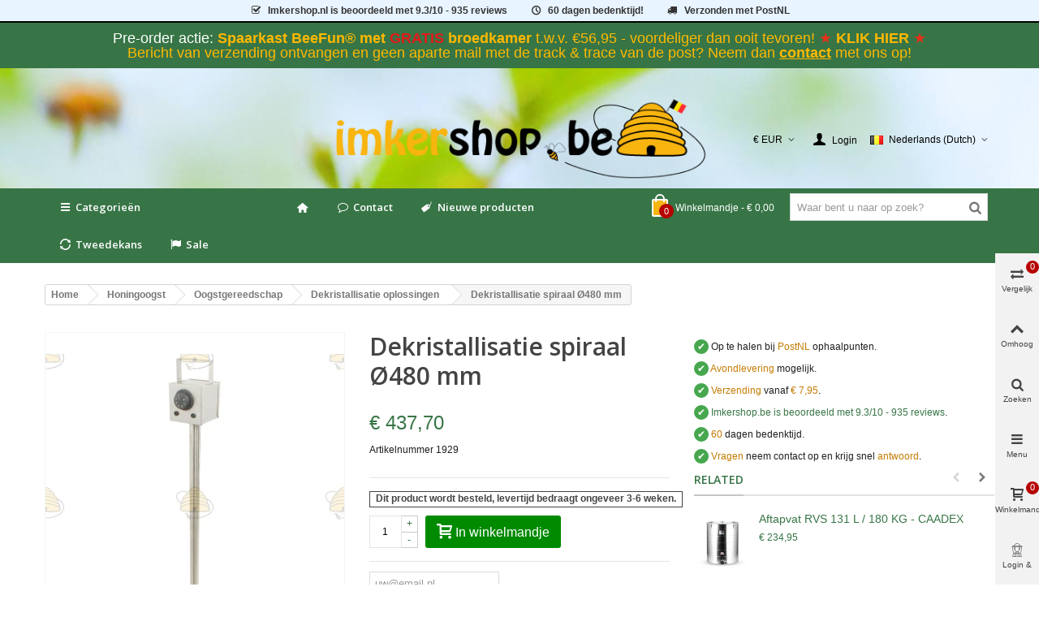

--- FILE ---
content_type: text/html; charset=utf-8
request_url: https://imkershop.be/dekristallisatie-oplossingen/1308-dekristallisatie-spiraal-48-cm.html
body_size: 41058
content:
<!DOCTYPE HTML>
<!--[if lt IE 7]>
<html class="no-js lt-ie9 lt-ie8 lt-ie7" 			lang="nl-NL" ><![endif]-->
<!--[if IE 7]>
<html class="no-js lt-ie9 lt-ie8 ie7" 			lang="nl-NL" ><![endif]-->
<!--[if IE 8]>
<html class="no-js lt-ie9 ie8" 			lang="nl-NL" ><![endif]-->
<!--[if gt IE 8]>
<html class="no-js ie9"  lang="nl-NL"
			><![endif]-->
<html lang="nl-NL">
	<head>
		<meta charset="utf-8" />
		<title>Dekristallisatie spiraal 48 cm</title>
         <!-- This link loads the imkershop customized icons.-->
                 <link href="/themes/panda/font/icons.css" rel="stylesheet" type="text/css" media="all">
        					<meta name="description" content="Met deze dekristallisatiespiraal van 48 cm kan eenvoudig de honing snel op een lage temperatuur verwarmd worden zodat de kristallen oplossen. Op deze manier" />
							<meta name="keywords" content="draad,rvs" />
		        <!-- imkershop nofollow -->
		        <meta name="robots" content="index,follow" />
                <!-- end imkershop -->
				<meta name="viewport" content="width=device-width, minimum-scale=0.25, maximum-scale=1.6, initial-scale=1.0" />
        		<meta name="apple-mobile-web-app-capable" content="yes" />
		<link rel="icon" type="image/vnd.microsoft.icon" href="/img/favicon_2.ico?1628059984" />
		<link rel="shortcut icon" type="image/x-icon" href="/img/favicon_2.ico?1628059984" />
		        <link rel="apple-touch-icon" sizes="57x57" href="/modules/stthemeeditor/img/2/touch-icon-iphone-57.png" />
                        <link rel="apple-touch-icon" sizes="72x72" href="/modules/stthemeeditor/img/2/touch-icon-iphone-72.png" />
                        <link rel="apple-touch-icon" sizes="114x114" href="/modules/stthemeeditor/img/2/touch-icon-iphone-114.png" />
                        <link rel="apple-touch-icon" sizes="144x144" href="/modules/stthemeeditor/img/2/touch-icon-iphone-144.png" />
        
				
														<link rel="stylesheet" href="https://fonts.googleapis.com/css?display=swap&amp;family=Open+Sans:600|Cabin" type="text/css" media="all" />
																<link rel="stylesheet" href="https://imkershop.be/themes/panda/cache/v_600_002d47f9592c1af6cd06ca15501d9265_all.css" type="text/css" media="all" />
																<link rel="stylesheet" href="https://imkershop.be/themes/panda/cache/v_600_6c3056044d55405117350db208966904_print.css" type="text/css" media="print" />
																	<link href="https://imkershop.be/modules/stthemeeditor/views/css/customer-s2.css" rel="stylesheet" type="text/css" media="all" />
										<script>/* <![CDATA[ */;var CUSTOMIZE_TEXTFIELD=1;var FancyboxI18nClose='Sluiten';var FancyboxI18nNext='Volgende';var FancyboxI18nPrev='Vorige';var PS_CATALOG_MODE=false;var added_to_wishlist='Het product werd succesvol toegevoegd aan uw lijst.';var addtocart_animation=1;var ajax_allowed=true;var ajaxsearch=true;var allowBuyWhenOutOfStock=true;var attribute_anchor_separator='-';var attributesCombinations=[];var availableLaterValue='Dit product wordt besteld, levertijd bedraagt ongeveer 3-6 weken.';var availableNowValue='Op voorraad en direct leverbaar.';var baseDir='https://imkershop.be/';var baseUri='https://imkershop.be/';var blocksearch_hide_image=0;var blocksearch_type='top';var cart_size_height=51;var cart_size_width=45;var click_on_header_cart=0;var comparator_max_item=4;var comparedProductsIds=[];var contentOnly=false;var currency={"id":1,"id_lang":null,"id_shop":2,"id_shop_list":null,"force_id":false,"name":"Euro","iso_code":"EUR","iso_code_num":"978","sign":"\u20ac","blank":1,"conversion_rate":"1.000000","deleted":0,"format":3,"decimals":1,"decimal_places":2,"active":1,"prefix":"\u20ac ","suffix":""};var currencyBlank=1;var currencyFormat=3;var currencyFormatters=[];var currencyRate=1;var currencySign='€';var currentDate='2026-01-20 06:41:46';var customerGroupWithoutTax=false;var customizationFields=false;var customizationId=null;var customizationIdMessage='Customization #';var default_eco_tax=0;var delete_txt='Verwijderen';var discount_percentage=0;var discount_percentage_off='Korting';var discount_percentage_save='Opslaan';var displayList=false;var displayPrice=0;var doesntExist='Het product bestaat niet in deze uitvoering. Kies een andere combinatie.';var doesntExistNoMore='Dit product is momenteel helaas niet leverbaar';var doesntExistNoMoreBut='met deze combinatie of in deze maat, maar wel met een andere combinatie en of maat.';var ecotaxTax_rate=0;var fieldRequired='Vul alle verplichte velden in aub en sla vervolgens de aanpassingen op.';var freeProductTranslation='Gratis!';var freeShippingTranslation='Gratis afhalen of verzenden';var generated_date=1768887705;var groupReduction=0;var hasDeliveryAddress=false;var highDPI=false;var hover_display_cp=1;var idDefaultImage=1459;var id_lang=6;var id_product=1308;var img_dir='https://imkershop.be/themes/panda/img/';var img_prod_dir='https://imkershop.be/img/p/';var img_ps_dir='https://imkershop.be/img/';var instantsearch=false;var isGuest=0;var isLogged=0;var isLoggedWishlist=false;var isMobile=false;var isRtl=0;var jqZoomEnabled=false;var loggin_required='U moet ingelogd zijn om uw wensenlijst te kunnen beheren.';var mailalerts_already='U hebt al een bericht voor dit product';var mailalerts_invalid='Uw e-mailadres is ongeldig';var mailalerts_placeholder='uw@email.nl';var mailalerts_registered='Notificatie verzoek is geregistreerd';var mailalerts_url_add='https://imkershop.be/module/mailalerts/actions?process=add';var mailalerts_url_check='https://imkershop.be/module/mailalerts/actions?process=check';var maxQuantityToAllowDisplayOfLastQuantityMessage=0;var max_item='You cannot add more than 4 product(s) to the product comparison';var min_item='Please select at least one product';var minimalQuantity=1;var mywishlist_url='https://imkershop.be/module/blockwishlist/mywishlist';var nladdressApi='https://imkershop.be/module/nladdress/api';var noTaxForThisProduct=false;var oosHookJsCodeFunctions=[];var order_button_content='Create a quotation';var page_name='product';var priceDisplayMethod=0;var priceDisplayPrecision=2;var pro_main_image_trans=0;var productAvailableForOrder=true;var productBasePriceTaxExcl=361.735537;var productBasePriceTaxExcluded=361.735537;var productBasePriceTaxIncl=437.7;var productHasAttributes=false;var productPrice=437.7;var productPriceTaxExcluded=361.735537;var productPriceTaxIncluded=437.7;var productPriceWithoutReduction=437.7;var productReference='1929';var productShowPrice=true;var productUnitPriceRatio=0;var product_fileButtonHtml='Kies bestand';var product_fileDefaultHtml='Geen bestand geselecteerd';var product_specific_price=[];var quantitiesDisplayAllowed=false;var quantityAvailable=0;var quickView=true;var quickViewCaller=null;var reduction_percent=0;var reduction_price=0;var removingLinkText='Verwijder dit product van het winkelmandje';var roundMode=2;var search_url='https://imkershop.be/search';var specific_currency=false;var specific_price=0;var st_is_mobile_device=false;var st_is_rtl=0;var st_responsive=1;var st_responsive_max=2;var st_retina=0;var st_sticky_mobile_header=2;var st_sticky_mobile_header_height=0;var st_submemus_animation=1;var static_token='d52f4ce68700871c53eb314cc26bcb70';var sticky_option=3;var stock_management=1;var taxRate=21;var tbItemIdType='reference';var toBeDetermined='Te bepalen';var token='d52f4ce68700871c53eb314cc26bcb70';var uploading_in_progress='Upload is bezig, even geduld aub ...';var useLazyLoad=false;var useWebp=true;var usingSecureMode=true;var wishlistProductsIds=false;/* ]]> */</script>

						<script type="text/javascript" src="https://imkershop.be/themes/panda/cache/v_306_ce0067816641c7c6f33d6c825d861ada.js"></script>
									<link rel="apple-touch-icon" sizes="57x57" href="/img/favicon/favicon_2_57_57.png"><link rel="apple-touch-icon" sizes="60x60" href="/img/favicon/favicon_2_60_60.png"><link rel="apple-touch-icon" sizes="72x72" href="/img/favicon/favicon_2_72_72.png"><link rel="apple-touch-icon" sizes="76x76" href="/img/favicon/favicon_2_76_76.png"><link rel="apple-touch-icon" sizes="114x114" href="/img/favicon/favicon_2_114_114.png"><link rel="apple-touch-icon" sizes="120x120" href="/img/favicon/favicon_2_120_120.png"><link rel="apple-touch-icon" sizes="144x144" href="/img/favicon/favicon_2_144_144.png"><link rel="apple-touch-icon" sizes="152x152" href="/img/favicon/favicon_2_152_152.png"><link rel="apple-touch-icon" sizes="180x180" href="/img/favicon/favicon_2_180_180.png"><link rel="icon" sizes="16x16" href="/img/favicon/favicon_2_16_16.png"><link rel="icon" sizes="32x32" href="/img/favicon/favicon_2_32_32.png"><link rel="icon" sizes="36x36" href="/img/favicon/favicon_2_36_36.png"><link rel="icon" sizes="48x48" href="/img/favicon/favicon_2_48_48.png"><link rel="icon" sizes="72x72" href="/img/favicon/favicon_2_72_72.png"><link rel="icon" sizes="96x96" href="/img/favicon/favicon_2_96_96.png"><link rel="icon" sizes="144x144" href="/img/favicon/favicon_2_144_144.png"><link rel="icon" sizes="192x192" href="/img/favicon/favicon_2_192_192.png"><link rel="icon" sizes="256x256" href="/img/favicon/favicon_2_256_256.png"><link rel="icon" sizes="384x384" href="/img/favicon/favicon_2_384_384.png"><link rel="icon" sizes="512x512" href="/img/favicon/favicon_2_512_512.png"><meta name="msapplication-square70x70logo" content="/img/favicon/favicon_2_70_70.png"><meta name="msapplication-square150x150logo" content="/img/favicon/favicon_2_150_150.png"><meta name="msapplication-wide310x150logo" content="/img/favicon/favicon_2_310_150.png"><meta name="msapplication-square310x310logo" content="/img/favicon/favicon_2_310_310.png"><meta name="msapplication-TileColor" content="#fad629"><meta name="theme-color" content="#fad629"><meta name="background-color" content="#ffffff"><meta name="msapplication-config" content="/img/favicon/browserconfig_2.xml"><link rel="manifest" href="/img/favicon/manifest_2.json">
<link rel="canonical" href="https://imkershop.be/dekristallisatie-oplossingen/1308-dekristallisatie-spiraal-48-cm.html">
<link rel="alternate" hreflang="da-DK" href="https://beekeepershop.com/da/honninghost/hostudstyr/dekrystalliseringslosninger/dekrystalliseringsspiral-til-honning-48-cm">
<link rel="alternate" hreflang="de-AT" href="https://xn--allesfrdenimker-4vb.at/honig-verfluessigen/1308-entkristallisierungsspirale-480-mm.html">
<link rel="alternate" hreflang="de-DE" href="https://xn--allesfrdenimker-4vb.de/honig-verfluessigen/1308-entkristallisierungsspirale-480-mm.html">
<link rel="alternate" hreflang="en" href="https://beekeepershop.com/en/decrystallization-solutions/1308-honey-decrystallization-spiral-48-cm.html">
<link rel="alternate" hreflang="es-ES" href="https://beekeepershop.com/es/soluciones-de-descristalizacion-de-miel/1308-dekristallisatie-spiraal-48-cm.html">
<link rel="alternate" hreflang="fr-BE" href="https://apiculture-magasin.be/defigeurs-etuves/1308-spirale-de-decristallisation-o480-mm.html">
<link rel="alternate" hreflang="fr-FR" href="https://apiculture-magasin.fr/defigeurs-etuves/1308-spirale-de-decristallisation-o480-mm.html">
<link rel="alternate" hreflang="it-IT" href="https://beekeepershop.com/it/soluzioni-per-la-decristallizzazione-del-miele/1308-dekristallisatie-spiraal-48-cm.html">
<link rel="alternate" hreflang="nl-BE" href="https://imkershop.be/dekristallisatie-oplossingen/1308-dekristallisatie-spiraal-48-cm.html">
<link rel="alternate" hreflang="nl-NL" href="https://imkershop.nl/dekristallisatie-oplossingen/1308-dekristallisatie-spiraal-48-cm.html">
<link rel="alternate" hreflang="no-NO" href="https://beekeepershop.com/no/honninghøsting/høsteutstyr/dekristallisatie-oplossingen/dekristallisatie-spiraal-48-cm">
<link rel="alternate" hreflang="sv-SE" href="https://beekeepershop.com/sv/honungsskord/skordeverktyg/avkristalliseringslosningar/dekristallisatie-spiraal-48-cm">
<script type="text/javascript" data-keepinline="true">
	// instantiate object
	var oGsr = {};
	var bt_msgs = {"delay":"You have not filled out a numeric for delay option","fbId":"You have not filled out a numeric for Facebook App ID option","fbsecret":"You have not filled out Facebook App Secret option","reviewDate":"You have not filled out the review's date","title":"You have not filled out the title","comment":"You have not filled out the comment","report":"You have not filled out the report comment","rating":"You have not selected the rating for the review","checkreview":"You have not selected one review","email":"You have not filled out your email","status":"You didn't select any status","vouchercode":"You have not filled out the voucher code","voucheramount":"You have left 0 as value for voucher's value","voucherminimum":"Minimum amount is not a numeric","vouchermaximum":"Maximum quantity is not a numeric","vouchervalidity":"You have left 0 as value for voucher's validity","importMatching":"You have not filled the number of columns out","reviewModerationTxt":{"1":"You have not filled out your legal text for using a moderation with language English (English). Click on the language drop-down list in order to fill out the correct language field(s).","4":"You have not filled out your legal text for using a moderation with language Deutsch (German). Click on the language drop-down list in order to fill out the correct language field(s).","6":"You have not filled out your legal text for using a moderation with language Nederlands (Dutch). Click on the language drop-down list in order to fill out the correct language field(s).","11":"You have not filled out your legal text for using a moderation with language Fran\u00e7ais (French). Click on the language drop-down list in order to fill out the correct language field(s).","12":"You have not filled out your legal text for using a moderation with language Espa\u00f1ol (Spanish). Click on the language drop-down list in order to fill out the correct language field(s).","15":"You have not filled out your legal text for using a moderation with language Italiano (Italian). Click on the language drop-down list in order to fill out the correct language field(s).","16":"You have not filled out your legal text for using a moderation with language Svenska (Swedish). Click on the language drop-down list in order to fill out the correct language field(s).","17":"You have not filled out your legal text for using a moderation with language Bokm\u00e5l (Norwegian). Click on the language drop-down list in order to fill out the correct language field(s).","18":"You have not filled out your legal text for using a moderation with language Dansk (Danish). Click on the language drop-down list in order to fill out the correct language field(s)."},"reviewModifyTxt":{"1":"You have not filled out your legal text for using a review modification tool with language English (English). Click on the language drop-down list in order to fill out the correct language field(s).","4":"You have not filled out your legal text for using a review modification tool with language Deutsch (German). Click on the language drop-down list in order to fill out the correct language field(s).","6":"You have not filled out your legal text for using a review modification tool with language Nederlands (Dutch). Click on the language drop-down list in order to fill out the correct language field(s).","11":"You have not filled out your legal text for using a review modification tool with language Fran\u00e7ais (French). Click on the language drop-down list in order to fill out the correct language field(s).","12":"You have not filled out your legal text for using a review modification tool with language Espa\u00f1ol (Spanish). Click on the language drop-down list in order to fill out the correct language field(s).","15":"You have not filled out your legal text for using a review modification tool with language Italiano (Italian). Click on the language drop-down list in order to fill out the correct language field(s).","16":"You have not filled out your legal text for using a review modification tool with language Svenska (Swedish). Click on the language drop-down list in order to fill out the correct language field(s).","17":"You have not filled out your legal text for using a review modification tool with language Bokm\u00e5l (Norwegian). Click on the language drop-down list in order to fill out the correct language field(s).","18":"You have not filled out your legal text for using a review modification tool with language Dansk (Danish). Click on the language drop-down list in order to fill out the correct language field(s)."},"emailTitle":{"1":"You have not filled out your title or text with language English (English). Click on the language drop-down list in order to fill out the correct language field(s).","4":"You have not filled out your title or text with language Deutsch (German). Click on the language drop-down list in order to fill out the correct language field(s).","6":"You have not filled out your title or text with language Nederlands (Dutch). Click on the language drop-down list in order to fill out the correct language field(s).","11":"You have not filled out your title or text with language Fran\u00e7ais (French). Click on the language drop-down list in order to fill out the correct language field(s).","12":"You have not filled out your title or text with language Espa\u00f1ol (Spanish). Click on the language drop-down list in order to fill out the correct language field(s).","15":"You have not filled out your title or text with language Italiano (Italian). Click on the language drop-down list in order to fill out the correct language field(s).","16":"You have not filled out your title or text with language Svenska (Swedish). Click on the language drop-down list in order to fill out the correct language field(s).","17":"You have not filled out your title or text with language Bokm\u00e5l (Norwegian). Click on the language drop-down list in order to fill out the correct language field(s).","18":"You have not filled out your title or text with language Dansk (Danish). Click on the language drop-down list in order to fill out the correct language field(s)."},"emaillCategory":{"1":"You have not filled out your category label with language English (English). Click on the language drop-down list in order to fill out the correct language field(s).","4":"You have not filled out your category label with language Deutsch (German). Click on the language drop-down list in order to fill out the correct language field(s).","6":"You have not filled out your category label with language Nederlands (Dutch). Click on the language drop-down list in order to fill out the correct language field(s).","11":"You have not filled out your category label with language Fran\u00e7ais (French). Click on the language drop-down list in order to fill out the correct language field(s).","12":"You have not filled out your category label with language Espa\u00f1ol (Spanish). Click on the language drop-down list in order to fill out the correct language field(s).","15":"You have not filled out your category label with language Italiano (Italian). Click on the language drop-down list in order to fill out the correct language field(s).","16":"You have not filled out your category label with language Svenska (Swedish). Click on the language drop-down list in order to fill out the correct language field(s).","17":"You have not filled out your category label with language Bokm\u00e5l (Norwegian). Click on the language drop-down list in order to fill out the correct language field(s).","18":"You have not filled out your category label with language Dansk (Danish). Click on the language drop-down list in order to fill out the correct language field(s)."},"emaillProduct":{"1":"You have not filled out your product label with language English (English). Click on the language drop-down list in order to fill out the correct language field(s).","4":"You have not filled out your product label with language Deutsch (German). Click on the language drop-down list in order to fill out the correct language field(s).","6":"You have not filled out your product label with language Nederlands (Dutch). Click on the language drop-down list in order to fill out the correct language field(s).","11":"You have not filled out your product label with language Fran\u00e7ais (French). Click on the language drop-down list in order to fill out the correct language field(s).","12":"You have not filled out your product label with language Espa\u00f1ol (Spanish). Click on the language drop-down list in order to fill out the correct language field(s).","15":"You have not filled out your product label with language Italiano (Italian). Click on the language drop-down list in order to fill out the correct language field(s).","16":"You have not filled out your product label with language Svenska (Swedish). Click on the language drop-down list in order to fill out the correct language field(s).","17":"You have not filled out your product label with language Bokm\u00e5l (Norwegian). Click on the language drop-down list in order to fill out the correct language field(s).","18":"You have not filled out your product label with language Dansk (Danish). Click on the language drop-down list in order to fill out the correct language field(s)."},"emaillSentence":{"1":"You have not filled out your custom body sentence with language English (English). Click on the language drop-down list in order to fill out the correct language field(s).","4":"You have not filled out your custom body sentence with language Deutsch (German). Click on the language drop-down list in order to fill out the correct language field(s).","6":"You have not filled out your custom body sentence with language Nederlands (Dutch). Click on the language drop-down list in order to fill out the correct language field(s).","11":"You have not filled out your custom body sentence with language Fran\u00e7ais (French). Click on the language drop-down list in order to fill out the correct language field(s).","12":"You have not filled out your custom body sentence with language Espa\u00f1ol (Spanish). Click on the language drop-down list in order to fill out the correct language field(s).","15":"You have not filled out your custom body sentence with language Italiano (Italian). Click on the language drop-down list in order to fill out the correct language field(s).","16":"You have not filled out your custom body sentence with language Svenska (Swedish). Click on the language drop-down list in order to fill out the correct language field(s).","17":"You have not filled out your custom body sentence with language Bokm\u00e5l (Norwegian). Click on the language drop-down list in order to fill out the correct language field(s).","18":"You have not filled out your custom body sentence with language Dansk (Danish). Click on the language drop-down list in order to fill out the correct language field(s)."}};
	var bt_sImgUrl = '/modules/gsnippetsreviews/views/img/';
	var bt_sWebService = '/modules/gsnippetsreviews/ws-gsnippetsreviews.php?bt_token=3fdf871f2d73a99a5cc5b70623982830';
	var sGsrModuleName = 'gsr';
	var bt_aFancyReviewForm = {};
	var bt_aFancyReviewTabForm = {};
	var bt_oScrollTo = {};
	bt_oScrollTo.execute = false;
	var bt_oUseSocialButton = {};
	var bt_oActivateReviewTab = {};
	bt_oActivateReviewTab.run = false;
	var bt_oDeactivateReviewTab = {};
	bt_oDeactivateReviewTab.run = false;
	var bt_aReviewReport = new Array();
	var bt_oCallback = {};
	bt_oCallback.run = false;
	var bt_aStarsRating = new Array();
	var bt_oBxSlider = {};
	bt_oBxSlider.run = false;
</script>
<link rel="alternate" type="application/rss+xml" title="Dekristallisatie spiraal 48 cm" href="https://imkershop.be/modules/feeder/rss.php?id_category=158&amp;orderby=position&amp;orderway=asc" /><style type="text/css">
#st_mega_menu_wrap #st_menu_7 .stmenu_sub, #st_mega_menu_wrap #st_menu_7 .stmenu_multi_level ul, #st_mega_menu_wrap #st_menu_7 .mu_level_2 ul,#st_mega_menu_column_block #st_menu_7 .stmenu_sub, #st_mega_menu_column_block #st_menu_7 .stmenu_multi_level ul, #st_mega_menu_column_block #st_menu_7 .mu_level_2 ul,#st_mega_menu_wrap #st_menu_7 .stmenu_vs{background-color:#ffffff;}#st_mega_menu_wrap #st_menu_12 .stmenu_sub, #st_mega_menu_wrap #st_menu_12 .stmenu_multi_level ul, #st_mega_menu_wrap #st_menu_12 .mu_level_2 ul,#st_mega_menu_column_block #st_menu_12 .stmenu_sub, #st_mega_menu_column_block #st_menu_12 .stmenu_multi_level ul, #st_mega_menu_column_block #st_menu_12 .mu_level_2 ul,#st_mega_menu_wrap #st_menu_12 .stmenu_vs{background-color:#ffffff;}#st_mega_menu_wrap #st_menu_13 .stmenu_sub, #st_mega_menu_wrap #st_menu_13 .stmenu_multi_level ul, #st_mega_menu_wrap #st_menu_13 .mu_level_2 ul,#st_mega_menu_column_block #st_menu_13 .stmenu_sub, #st_mega_menu_column_block #st_menu_13 .stmenu_multi_level ul, #st_mega_menu_column_block #st_menu_13 .mu_level_2 ul,#st_mega_menu_wrap #st_menu_13 .stmenu_vs{background-color:#ffffff;}#st_mega_menu_wrap #st_menu_14 .stmenu_sub, #st_mega_menu_wrap #st_menu_14 .stmenu_multi_level ul, #st_mega_menu_wrap #st_menu_14 .mu_level_2 ul,#st_mega_menu_column_block #st_menu_14 .stmenu_sub, #st_mega_menu_column_block #st_menu_14 .stmenu_multi_level ul, #st_mega_menu_column_block #st_menu_14 .mu_level_2 ul,#st_mega_menu_wrap #st_menu_14 .stmenu_vs{background-color:#ffffff;}#st_mega_menu_wrap #st_menu_33 .stmenu_sub, #st_mega_menu_wrap #st_menu_33 .stmenu_multi_level ul, #st_mega_menu_wrap #st_menu_33 .mu_level_2 ul,#st_mega_menu_column_block #st_menu_33 .stmenu_sub, #st_mega_menu_column_block #st_menu_33 .stmenu_multi_level ul, #st_mega_menu_column_block #st_menu_33 .mu_level_2 ul,#st_mega_menu_wrap #st_menu_33 .stmenu_vs{background-color:#ffffff;}#st_mega_menu_wrap #st_menu_34 .stmenu_sub, #st_mega_menu_wrap #st_menu_34 .stmenu_multi_level ul, #st_mega_menu_wrap #st_menu_34 .mu_level_2 ul,#st_mega_menu_column_block #st_menu_34 .stmenu_sub, #st_mega_menu_column_block #st_menu_34 .stmenu_multi_level ul, #st_mega_menu_column_block #st_menu_34 .mu_level_2 ul,#st_mega_menu_wrap #st_menu_34 .stmenu_vs{background-color:#ffffff;}#st_mega_menu_wrap #st_menu_35 .stmenu_sub, #st_mega_menu_wrap #st_menu_35 .stmenu_multi_level ul, #st_mega_menu_wrap #st_menu_35 .mu_level_2 ul,#st_mega_menu_column_block #st_menu_35 .stmenu_sub, #st_mega_menu_column_block #st_menu_35 .stmenu_multi_level ul, #st_mega_menu_column_block #st_menu_35 .mu_level_2 ul,#st_mega_menu_wrap #st_menu_35 .stmenu_vs{background-color:#ffffff;}#st_mega_menu_wrap #st_menu_36 .stmenu_sub, #st_mega_menu_wrap #st_menu_36 .stmenu_multi_level ul, #st_mega_menu_wrap #st_menu_36 .mu_level_2 ul,#st_mega_menu_column_block #st_menu_36 .stmenu_sub, #st_mega_menu_column_block #st_menu_36 .stmenu_multi_level ul, #st_mega_menu_column_block #st_menu_36 .mu_level_2 ul,#st_mega_menu_wrap #st_menu_36 .stmenu_vs{background-color:#ffffff;}#st_mega_menu_wrap #st_menu_71 .stmenu_sub, #st_mega_menu_wrap #st_menu_71 .stmenu_multi_level ul, #st_mega_menu_wrap #st_menu_71 .mu_level_2 ul,#st_mega_menu_column_block #st_menu_71 .stmenu_sub, #st_mega_menu_column_block #st_menu_71 .stmenu_multi_level ul, #st_mega_menu_column_block #st_menu_71 .mu_level_2 ul,#st_mega_menu_wrap #st_menu_71 .stmenu_vs{background-color:#ffffff;}#st_mega_menu_wrap #st_menu_72 .stmenu_sub, #st_mega_menu_wrap #st_menu_72 .stmenu_multi_level ul, #st_mega_menu_wrap #st_menu_72 .mu_level_2 ul,#st_mega_menu_column_block #st_menu_72 .stmenu_sub, #st_mega_menu_column_block #st_menu_72 .stmenu_multi_level ul, #st_mega_menu_column_block #st_menu_72 .mu_level_2 ul,#st_mega_menu_wrap #st_menu_72 .stmenu_vs{background-color:#ffffff;}#st_mega_menu_wrap #st_menu_73 .stmenu_sub, #st_mega_menu_wrap #st_menu_73 .stmenu_multi_level ul, #st_mega_menu_wrap #st_menu_73 .mu_level_2 ul,#st_mega_menu_column_block #st_menu_73 .stmenu_sub, #st_mega_menu_column_block #st_menu_73 .stmenu_multi_level ul, #st_mega_menu_column_block #st_menu_73 .mu_level_2 ul,#st_mega_menu_wrap #st_menu_73 .stmenu_vs{background-color:#ffffff;}#st_mega_menu_wrap #st_menu_74 .stmenu_sub, #st_mega_menu_wrap #st_menu_74 .stmenu_multi_level ul, #st_mega_menu_wrap #st_menu_74 .mu_level_2 ul,#st_mega_menu_column_block #st_menu_74 .stmenu_sub, #st_mega_menu_column_block #st_menu_74 .stmenu_multi_level ul, #st_mega_menu_column_block #st_menu_74 .mu_level_2 ul,#st_mega_menu_wrap #st_menu_74 .stmenu_vs{background-color:#ffffff;}#st_mega_menu_wrap #st_menu_86 .stmenu_sub, #st_mega_menu_wrap #st_menu_86 .stmenu_multi_level ul, #st_mega_menu_wrap #st_menu_86 .mu_level_2 ul,#st_mega_menu_column_block #st_menu_86 .stmenu_sub, #st_mega_menu_column_block #st_menu_86 .stmenu_multi_level ul, #st_mega_menu_column_block #st_menu_86 .mu_level_2 ul,#st_mega_menu_wrap #st_menu_86 .stmenu_vs{background-color:#ffffff;}#st_mega_menu_wrap #st_menu_87 .stmenu_sub, #st_mega_menu_wrap #st_menu_87 .stmenu_multi_level ul, #st_mega_menu_wrap #st_menu_87 .mu_level_2 ul,#st_mega_menu_column_block #st_menu_87 .stmenu_sub, #st_mega_menu_column_block #st_menu_87 .stmenu_multi_level ul, #st_mega_menu_column_block #st_menu_87 .mu_level_2 ul,#st_mega_menu_wrap #st_menu_87 .stmenu_vs{background-color:#ffffff;}#st_mega_menu_wrap #st_menu_88 .stmenu_sub, #st_mega_menu_wrap #st_menu_88 .stmenu_multi_level ul, #st_mega_menu_wrap #st_menu_88 .mu_level_2 ul,#st_mega_menu_column_block #st_menu_88 .stmenu_sub, #st_mega_menu_column_block #st_menu_88 .stmenu_multi_level ul, #st_mega_menu_column_block #st_menu_88 .mu_level_2 ul,#st_mega_menu_wrap #st_menu_88 .stmenu_vs{background-color:#ffffff;}#st_mega_menu_wrap #st_menu_89 .stmenu_sub, #st_mega_menu_wrap #st_menu_89 .stmenu_multi_level ul, #st_mega_menu_wrap #st_menu_89 .mu_level_2 ul,#st_mega_menu_column_block #st_menu_89 .stmenu_sub, #st_mega_menu_column_block #st_menu_89 .stmenu_multi_level ul, #st_mega_menu_column_block #st_menu_89 .mu_level_2 ul,#st_mega_menu_wrap #st_menu_89 .stmenu_vs{background-color:#ffffff;}#st_mega_menu_wrap #st_menu_415 .stmenu_sub, #st_mega_menu_wrap #st_menu_415 .stmenu_multi_level ul, #st_mega_menu_wrap #st_menu_415 .mu_level_2 ul,#st_mega_menu_column_block #st_menu_415 .stmenu_sub, #st_mega_menu_column_block #st_menu_415 .stmenu_multi_level ul, #st_mega_menu_column_block #st_menu_415 .mu_level_2 ul,#st_mega_menu_wrap #st_menu_415 .stmenu_vs{background-color:#ffffff;}#st_mega_menu_wrap #st_menu_416 .stmenu_sub, #st_mega_menu_wrap #st_menu_416 .stmenu_multi_level ul, #st_mega_menu_wrap #st_menu_416 .mu_level_2 ul,#st_mega_menu_column_block #st_menu_416 .stmenu_sub, #st_mega_menu_column_block #st_menu_416 .stmenu_multi_level ul, #st_mega_menu_column_block #st_menu_416 .mu_level_2 ul,#st_mega_menu_wrap #st_menu_416 .stmenu_vs{background-color:#ffffff;}#st_mega_menu_wrap #st_menu_418 .stmenu_sub, #st_mega_menu_wrap #st_menu_418 .stmenu_multi_level ul, #st_mega_menu_wrap #st_menu_418 .mu_level_2 ul,#st_mega_menu_column_block #st_menu_418 .stmenu_sub, #st_mega_menu_column_block #st_menu_418 .stmenu_multi_level ul, #st_mega_menu_column_block #st_menu_418 .mu_level_2 ul,#st_mega_menu_wrap #st_menu_418 .stmenu_vs{background-color:#ffffff;}#st_mega_menu_wrap #st_menu_419 .stmenu_sub, #st_mega_menu_wrap #st_menu_419 .stmenu_multi_level ul, #st_mega_menu_wrap #st_menu_419 .mu_level_2 ul,#st_mega_menu_column_block #st_menu_419 .stmenu_sub, #st_mega_menu_column_block #st_menu_419 .stmenu_multi_level ul, #st_mega_menu_column_block #st_menu_419 .mu_level_2 ul,#st_mega_menu_wrap #st_menu_419 .stmenu_vs{background-color:#ffffff;}#st_mega_menu_wrap #st_menu_420 .stmenu_sub, #st_mega_menu_wrap #st_menu_420 .stmenu_multi_level ul, #st_mega_menu_wrap #st_menu_420 .mu_level_2 ul,#st_mega_menu_column_block #st_menu_420 .stmenu_sub, #st_mega_menu_column_block #st_menu_420 .stmenu_multi_level ul, #st_mega_menu_column_block #st_menu_420 .mu_level_2 ul,#st_mega_menu_wrap #st_menu_420 .stmenu_vs{background-color:#ffffff;}#st_mega_menu_wrap #st_menu_423 .stmenu_sub, #st_mega_menu_wrap #st_menu_423 .stmenu_multi_level ul, #st_mega_menu_wrap #st_menu_423 .mu_level_2 ul,#st_mega_menu_column_block #st_menu_423 .stmenu_sub, #st_mega_menu_column_block #st_menu_423 .stmenu_multi_level ul, #st_mega_menu_column_block #st_menu_423 .mu_level_2 ul,#st_mega_menu_wrap #st_menu_423 .stmenu_vs{background-color:#ffffff;}
</style>
<style type="text/css">.st_banner_block_1 .style_content, a.st_banner_block_1 , .st_banner_block_1 .style_content a{color:#ffffff;} .st_banner_block_1 .icon_line:after, .st_banner_block_1 .icon_line:before{background-color:#ffffff;} .st_banner_block_1 .line, .st_banner_block_1 .btn{border-color:#ffffff;}.st_banner_block_2 .style_content, a.st_banner_block_2 , .st_banner_block_2 .style_content a{color:#ffffff;} .st_banner_block_2 .icon_line:after, .st_banner_block_2 .icon_line:before{background-color:#ffffff;} .st_banner_block_2 .line, .st_banner_block_2 .btn{border-color:#ffffff;}.st_banner_block_3 .style_content, a.st_banner_block_3 , .st_banner_block_3 .style_content a{color:#ffffff;} .st_banner_block_3 .icon_line:after, .st_banner_block_3 .icon_line:before{background-color:#ffffff;} .st_banner_block_3 .line, .st_banner_block_3 .btn{border-color:#ffffff;}.st_banner_block_4 .style_content, a.st_banner_block_4 , .st_banner_block_4 .style_content a{color:#ffffff;} .st_banner_block_4 .icon_line:after, .st_banner_block_4 .icon_line:before{background-color:#ffffff;} .st_banner_block_4 .line, .st_banner_block_4 .btn{border-color:#ffffff;}.st_banner_block_5 .style_content, a.st_banner_block_5 , .st_banner_block_5 .style_content a{color:#ffffff;} .st_banner_block_5 .icon_line:after, .st_banner_block_5 .icon_line:before{background-color:#ffffff;} .st_banner_block_5 .line, .st_banner_block_5 .btn{border-color:#ffffff;}.st_banner_block_6 .style_content, a.st_banner_block_6 , .st_banner_block_6 .style_content a{color:#ffffff;} .st_banner_block_6 .icon_line:after, .st_banner_block_6 .icon_line:before{background-color:#ffffff;} .st_banner_block_6 .line, .st_banner_block_6 .btn{border-color:#ffffff;}.st_banner_block_7 .style_content, a.st_banner_block_7 , .st_banner_block_7 .style_content a{color:#ffffff;} .st_banner_block_7 .icon_line:after, .st_banner_block_7 .icon_line:before{background-color:#ffffff;} .st_banner_block_7 .line, .st_banner_block_7 .btn{border-color:#ffffff;}.st_banner_block_8 .style_content, a.st_banner_block_8 , .st_banner_block_8 .style_content a{color:#ffffff;} .st_banner_block_8 .icon_line:after, .st_banner_block_8 .icon_line:before{background-color:#ffffff;} .st_banner_block_8 .line, .st_banner_block_8 .btn{border-color:#ffffff;}.st_banner_block_9 .style_content .btn{color:#ffffff;}.st_banner_block_9 .style_content .btn{background-color:#ffffff;border-color:#ffffff;}.st_banner_block_9 .style_content .btn:hover{color:#ffffff;}.st_banner_block_9 .style_content .btn:hover{border-color:#ffffff;}.st_banner_block_9 .style_content .btn:hover{-webkit-box-shadow: none; box-shadow: none;background-color: #ffffff;}.st_banner_block_10 .style_content .btn{color:#ffffff;}.st_banner_block_10 .style_content .btn{background-color:#ffffff;border-color:#ffffff;}.st_banner_block_10 .style_content .btn:hover{color:#ffffff;}.st_banner_block_10 .style_content .btn:hover{border-color:#ffffff;}.st_banner_block_10 .style_content .btn:hover{-webkit-box-shadow: none; box-shadow: none;background-color: #ffffff;}.st_banner_block_11 .style_content .btn{color:#ffffff;}.st_banner_block_11 .style_content .btn{background-color:#ffffff;border-color:#ffffff;}.st_banner_block_11 .style_content .btn:hover{color:#ffffff;}.st_banner_block_11 .style_content .btn:hover{border-color:#ffffff;}.st_banner_block_11 .style_content .btn:hover{-webkit-box-shadow: none; box-shadow: none;background-color: #ffffff;}.st_banner_block_12 .style_content .btn{color:#ffffff;}.st_banner_block_12 .style_content .btn{background-color:#ffffff;border-color:#ffffff;}.st_banner_block_12 .style_content .btn:hover{color:#ffffff;}.st_banner_block_12 .style_content .btn:hover{border-color:#ffffff;}.st_banner_block_12 .style_content .btn:hover{-webkit-box-shadow: none; box-shadow: none;background-color: #ffffff;}</style>
<style type="text/css">#easycontent_33 {background-color:#e8f4ff;}#easycontent_33 {padding-top:2px;}#easycontent_33 {padding-bottom:2px;}#easycontent_33 {margin-bottom:2px;}#easycontent_39 {background-color:#e8f4ff;}#easycontent_39 {padding-top:2px;}#easycontent_39 {padding-bottom:2px;}#easycontent_39 {margin-bottom:2px;}#easycontent_44 {background-color:#e8f4ff;}#easycontent_44 {padding-top:2px;}#easycontent_44 {padding-bottom:2px;}#easycontent_44 {margin-bottom:2px;}#easycontent_45 {background-color:#e8f4ff;}#easycontent_45 {padding-top:2px;}#easycontent_45 {padding-bottom:2px;}#easycontent_45 {margin-bottom:2px;}#easycontent_55 {background-color:#377546;}#easycontent_55 .style_content, #easycontent_55 .style_content a{color:#FFB800;} #easycontent_55 .icon_line:after, #easycontent_55 .icon_line:before{background-color:#FFB800;} #easycontent_55 .line{border-color:#FFB800;}#easycontent_55 {padding-top:8px;}#easycontent_55 {padding-bottom:8px;}#easycontent_56 {background-color:#377546;}#easycontent_56 .style_content, #easycontent_56 .style_content a{color:#FFB800;} #easycontent_56 .icon_line:after, #easycontent_56 .icon_line:before{background-color:#FFB800;} #easycontent_56 .line{border-color:#FFB800;}#easycontent_56 {padding-top:8px;}#easycontent_56 {padding-bottom:8px;}#easycontent_64 {background-color:#377546;}#easycontent_64 .style_content, #easycontent_64 .style_content a{color:#FFB800;} #easycontent_64 .icon_line:after, #easycontent_64 .icon_line:before{background-color:#FFB800;} #easycontent_64 .line{border-color:#FFB800;}#easycontent_64 {padding-top:8px;}#easycontent_64 {padding-bottom:8px;}</style>
<style type="text/css">.special-products_block_center_container .products_slider .owl-theme.owl-navigation-tr .owl-controls .owl-buttons div.disabled,.special-products_block_center_container .products_slider .owl-theme.owl-navigation-tr .owl-controls .owl-buttons div.disabled:hover{background-color:transplanted;}</style>
<style type="text/css">.new-products_block_center_container .products_slider .owl-theme.owl-navigation-tr .owl-controls .owl-buttons div.disabled,.new-products_block_center_container .products_slider .owl-theme.owl-navigation-tr .owl-controls .owl-buttons div.disabled:hover{background-color:transplanted;}</style>
<style type="text/css">.parallax_text_con_1 .style_content, .parallax_text_con_1 .style_content a{color:#ffffff;} .parallax_text_con_1 .icon_line:after, .parallax_text_con_1 .icon_line:before{background-color:#ffffff;} .parallax_text_con_1 .line, .parallax_text_con_1 .btn{border-color:#ffffff;}.parallax_text_con_2 .style_content, .parallax_text_con_2 .style_content a{color:#ffffff;} .parallax_text_con_2 .icon_line:after, .parallax_text_con_2 .icon_line:before{background-color:#ffffff;} .parallax_text_con_2 .line, .parallax_text_con_2 .btn{border-color:#ffffff;}.parallax_text_con_3 .style_content, .parallax_text_con_3 .style_content a{color:#ffffff;} .parallax_text_con_3 .icon_line:after, .parallax_text_con_3 .icon_line:before{background-color:#ffffff;} .parallax_text_con_3 .line, .parallax_text_con_3 .btn{border-color:#ffffff;}.parallax_text_con_4 .style_content, .parallax_text_con_4 .style_content a{color:#ffffff;} .parallax_text_con_4 .icon_line:after, .parallax_text_con_4 .icon_line:before{background-color:#ffffff;} .parallax_text_con_4 .line, .parallax_text_con_4 .btn{border-color:#ffffff;}#parallax_box_1{background-image: url(https://imkershop.be/modules/stthemeeditor/patterns/25.png);}#parallax_box_1 .parallax_heading{color:#ffffff;}#owl-parallax-1.owl-theme .owl-controls .owl-page.active span{background-color:#ffffff;}#parallax_box_1{padding-top:60px;}#parallax_box_1{padding-bottom:60px;}#parallax_box_2{background-image: url(https://imkershop.be/modules/stthemeeditor/patterns/25.png);}#parallax_box_2 .parallax_heading{color:#ffffff;}#owl-parallax-2.owl-theme .owl-controls .owl-page.active span{background-color:#ffffff;}#parallax_box_2{padding-top:60px;}#parallax_box_2{padding-bottom:60px;}</style>
<style type="text/css">.instagram_block_center_container .ins_slider_outer{padding:0 0px;}.instagram_con.com_grid_view.row{margin-left: -0px;margin-right: -0px;}.instagram_con.com_grid_view.row li{padding:0px;}.instagram_block_footer .instagram_list li{padding:4px;}.instagram_block_center_container .owl-theme.owl-navigation-tr .owl-controls .owl-buttons div.disabled,.instagram_block_center_container .owl-theme.owl-navigation-tr .owl-controls .owl-buttons div.disabled:hover{background-color:transplanted;}</style>
<script type="text/javascript">/* <![CDATA[ */;var ins_follow="Follow";var ins_posts="Posts";var ins_followers="Followers";var ins_following="Following";/* ]]> */</script>    <!-- init DataLayer -->
    <script data-keepinline>
        var tagManagerId = 'GTM-TJN6WG';
        var optimizeId = '';
        var gtmTrackingFeatures = {"gua":{"trackingId":"UA-16744919-2","cookieDomain":"auto","sendLimit":25,"siteSpeedSampleRate":100,"anonymizeIp":1,"userIdFeature":1,"linkAttribution":0,"remarketingFeature":1,"merchantPrefix":"","merchantSuffix":"","merchantVariant":"","businessDataFeature":0,"businessDataPrefix":"","businessDataVariant":"","crossDomainList":"","allowLinker":true,"clientId":0,"dimensions":{"ecommProdId":1,"ecommPageType":2,"ecommTotalValue":3,"ecommCategory":4,"dynxItemId":5,"dynxItemId2":6,"dynxPageType":7,"dynxTotalValue":8}},"googleAds":{"trackingId":0,"conversionLabel":""},"bing":{"trackingId":""},"facebook":{"trackingId":"","catalogPrefix":"","catalogSuffix":"","catalogVariant":""},"twitter":{"trackingId":""},"goals":{"signUp":0,"socialAction":0,"wishList":0,"coupon":0},"common":{"eventValues":{"signUpGoal":0,"socialAction":0,"wishList":0,"coupon":0},"cartAjax":1,"userId":null,"currencyCode":"EUR","langCode":"nl","countryCode":"BE","maxLapse":10,"signUpTypes":["new customer","guest customer"],"isNewSignUp":false,"isGuest":0,"idShop":2,"token":"b93872643d045d7bf75a3d5f385a8e89"}};
        var checkDoNotTrack = 1;
        var disableInternalTracking = 0;
        var dataLayer = window.dataLayer || [];
        var dimensions = new Object();
        var initDataLayer = new Object();
        var gaCreate = new Object();
        var doNotTrack = (
            window.doNotTrack == "1" ||
            navigator.doNotTrack == "yes" ||
            navigator.doNotTrack == "1" ||
            navigator.msDoNotTrack == "1"
        );

        if (typeof gtmTrackingFeatures === 'object' && !disableInternalTracking) {
            if (gtmTrackingFeatures.gua.trackingId) {
                initDataLayer.gua = {
                    'trackingId': gtmTrackingFeatures.gua.trackingId,
                    'cookieDomain': gtmTrackingFeatures.gua.cookieDomain,
                    'allowLinker':  gtmTrackingFeatures.gua.allowLinker,
                    'siteSpeedSampleRate': gtmTrackingFeatures.gua.siteSpeedSampleRate,
                    'anonymizeIp': gtmTrackingFeatures.gua.anonymizeIp,
                    'linkAttribution': gtmTrackingFeatures.gua.linkAttribution,
                };

                if (gtmTrackingFeatures.gua.remarketingFeature) {
                    // assign index dimensions
                    dimensions.ecommProdId = gtmTrackingFeatures.gua.dimensions.ecommProdId;
                    dimensions.ecommPageType = gtmTrackingFeatures.gua.dimensions.ecommPageType;
                    dimensions.ecommTotalValue = gtmTrackingFeatures.gua.dimensions.ecommTotalValue;
                    dimensions.ecommCategory = gtmTrackingFeatures.gua.dimensions.ecommCategory;
                }

                if (gtmTrackingFeatures.gua.businessDataFeature) {
                    // assign index dimensions
                    dimensions.dynxItemId = gtmTrackingFeatures.gua.dimensions.dynxItemId;
                    dimensions.dynxItemId2 = gtmTrackingFeatures.gua.dimensions.dynxItemId2;
                    dimensions.dynxPageType = gtmTrackingFeatures.gua.dimensions.dynxPageType;
                    dimensions.dynxTotalValue = gtmTrackingFeatures.gua.dimensions.dynxTotalValue;
                }

                // assign index dimensions to data layer
                initDataLayer.gua.dimensions = dimensions;

                if (gtmTrackingFeatures.gua.userIdFeature) {
                    initDataLayer.gua.userId = gtmTrackingFeatures.common.userId;
                }

                if (gtmTrackingFeatures.gua.crossDomainList) {
                    initDataLayer.gua.crossDomainList = gtmTrackingFeatures.gua.crossDomainList;
                }

                // prepare gaCreate with same configuration than GTM
                gaCreate = {
                    'trackingId': gtmTrackingFeatures.gua.trackingId,
                    'allowLinker': true,
                    'cookieDomain': gtmTrackingFeatures.gua.cookieDomain
                };
            }

            if (gtmTrackingFeatures.googleAds.trackingId) {
                initDataLayer.googleAds = {
                    'conversionId' : gtmTrackingFeatures.googleAds.trackingId,
                    'conversionLabel' : gtmTrackingFeatures.googleAds.conversionLabel
                };
            }

            if (gtmTrackingFeatures.bing.trackingId) {
                initDataLayer.bing = {
                    'trackingId': gtmTrackingFeatures.bing.trackingId
                };
            }

            if (gtmTrackingFeatures.facebook.trackingId) {
                initDataLayer.facebook = {
                    'trackingId': gtmTrackingFeatures.facebook.trackingId
                };
            }

            if (gtmTrackingFeatures.twitter.trackingId) {
                initDataLayer.twitter = {
                    'trackingId': gtmTrackingFeatures.twitter.trackingId
                };
            }

            // init common values
            initDataLayer.common = {
                'currency' : gtmTrackingFeatures.common.currencyCode,
                'langCode' : gtmTrackingFeatures.common.langCode,
                'countryCode' : gtmTrackingFeatures.common.countryCode,
                'referrer' : document.referrer,
                'userAgent' : navigator.userAgent,
                'navigatorLang' : navigator.language,
                'doNotTrack' : (checkDoNotTrack && doNotTrack)
            };

            dataLayer.push(initDataLayer);
        }
    </script>
        <!-- Init Tag Manager script -->
    <script data-keepinline async defer>
        if (!disableInternalTracking) {
            
            (function (w, d, s, l, i) {
                w[l] = w[l] || [];
                w[l].push({'gtm.start': new Date().getTime(), event: 'gtm.js'});
                var f = d.getElementsByTagName(s)[0];
                var j = d.createElement(s), dl = l !== 'dataLayer' ? '&l=' + l : '';
                j.async = true;
		j.defer = true;
                j.src = 'https://www.googletagmanager.com/gtm.js?id=' + i + dl;
                f.parentNode.insertBefore(j, f);
            })(window, document, 'script', 'dataLayer', tagManagerId);
            
        }
    </script>

<style>#side_compare{right: 0; left: auto; border-left-width: 4px;border-right-width: 0;}.is_rtl #side_compare{left: 0; right: auto;border-left-width:0;border-right-width: 4px;}#side_compare .st-menu-header .close_right_side{left: 4px; right: auto;}.is_rtl #side_compare .st-menu-header .close_right_side{left: auto; right: 4px;}#side_search{right: 0; left: auto; border-left-width: 4px;border-right-width: 0;}.is_rtl #side_search{left: 0; right: auto;border-left-width:0;border-right-width: 4px;}#side_search .st-menu-header .close_right_side{left: 4px; right: auto;}.is_rtl #side_search .st-menu-header .close_right_side{left: auto; right: 4px;}#side_stmobilemenu{right: 0; left: auto; border-left-width: 4px;border-right-width: 0;}.is_rtl #side_stmobilemenu{left: 0; right: auto;border-left-width:0;border-right-width: 4px;}#side_stmobilemenu .st-menu-header .close_right_side{left: 4px; right: auto;}.is_rtl #side_stmobilemenu .st-menu-header .close_right_side{left: auto; right: 4px;}#side_products_cart{right: 0; left: auto; border-left-width: 4px;border-right-width: 0;}.is_rtl #side_products_cart{left: 0; right: auto;border-left-width:0;border-right-width: 4px;}#side_products_cart .st-menu-header .close_right_side{left: 4px; right: auto;}.is_rtl #side_products_cart .st-menu-header .close_right_side{left: auto; right: 4px;}#side_mobile_nav{right: 0; left: auto; border-left-width: 4px;border-right-width: 0;}.is_rtl #side_mobile_nav{left: 0; right: auto;border-left-width:0;border-right-width: 4px;}#side_mobile_nav .st-menu-header .close_right_side{left: 4px; right: auto;}.is_rtl #side_mobile_nav .st-menu-header .close_right_side{left: auto; right: 4px;}#rightbar{-webkit-flex-grow: 6; -moz-flex-grow: 6; flex-grow: 6; -ms-flex-positive: 6;}#leftbar{-webkit-flex-grow: 0; -moz-flex-grow: 0; flex-grow: 0; -ms-flex-positive: 0;}#rightbar{top:auto; bottom:0%;}#leftbar{top:auto; bottom:0%;}</style>
    <script data-keepinline>
        window.dataLayer = window.dataLayer || [];
    </script>

	    <script type="text/javascript" data-keepinline>
	      // Picture element HTML5 shiv
	      document.createElement('picture');
	    </script>
	    <script src="/themes/panda/js/vendor/picturefill.min.js" data-keepinline async></script>
	    <script src="/themes/panda/js/vendor/picturefill-mutation.min.js" data-keepinline async></script>
			</head>
			<body id="product" class="product product-1308 product-dekristallisatie-spiraal-48-cm category-158 category-dekristallisatie-oplossingen hide-left-column hide-right-column lang_nl 
					 slide_lr_column 		 is_safari 	">
	<!--Added for GTM module by imkershop -->
	<script type="text/javascript">/* <![CDATA[ */;var rcTagManagerLib=new RcTagManagerLib();var controllerName='product';var compliantModuleName='';var isOrder=0;var isCheckout=0;var isClientId=0;var gtmProducts;var gtmOrderComplete;var productAttributesNode;var checkoutEvent;rcTagManagerLib.trackingFeatures=gtmTrackingFeatures;rcTagManagerLib.lists={"default":"accessories","filter":"filtered_results","search":"search_results","productView":"product_page"};rcTagManagerLib.ecommPageType='product';rcTagManagerLib.shippingEventName='shipping method';rcTagManagerLib.paymentEventName='payment method';rcTagManagerLib.opcEventName='payment / shipping';rcTagManagerLib.pageStep=1;rcTagManagerLib.productsListCache={"1308-0":{"id_product":1308,"id_category_default":158,"id_manufacturer":0,"id_product_attribute":0,"cache_default_attribute":0,"name":"Dekristallisatie spiraal \u00d8480 mm","manufacturer_name":false,"category":"dekristallisatie-oplossingen","reference":"1929","supplier_reference":"W3210_OL","ean13":"0","price":437.7}};if(!disableInternalTracking){document.addEventListener('DOMContentLoaded',initGtmEvents,false);window.addEventListener('pageshow',fireEventsOnPageShow,false);}
function initGtmEvents(){document.body.addEventListener('click',rcTagManagerLib.eventRemoveFromCart,false);document.body.addEventListener('click',rcTagManagerLib.eventClickPromotionItem,false);if(rcTagManagerLib.trackingFeatures.goals.socialAction){rcTagManagerLib.eventSocialFollow();}
if(!isCheckout&&!isOrder){rcTagManagerLib.eventScrollList();window.addEventListener('scroll',rcTagManagerLib.eventScrollList.bind(rcTagManagerLib),false);if(rcTagManagerLib.trackingFeatures.goals.wishList){document.body.addEventListener('click',rcTagManagerLib.eventWishListProductView,false);}
document.body.addEventListener('click',rcTagManagerLib.eventClickProductList,false);document.body.addEventListener('click',rcTagManagerLib.eventAddCartProductList,false);if(controllerName==='search'){rcTagManagerLib.eventSearchResult();}
if(controllerName==='product'){rcTagManagerLib.eventProductView();productAttributesNode=document.querySelector('#attributes');if(productAttributesNode){productAttributesNode.addEventListener('click',rcTagManagerLib.eventProductView,false);}
document.body.addEventListener('click',rcTagManagerLib.eventAddCartProductView,false);if(rcTagManagerLib.trackingFeatures.goals.socialAction){document.body.addEventListener('click',rcTagManagerLib.eventSocialShareProductView,false);}}}
if(isCheckout){if(rcTagManagerLib.pageStep===1||rcTagManagerLib.pageStep===4){document.body.addEventListener('click',rcTagManagerLib.eventCartQuantityDelete,false);document.body.addEventListener('click',rcTagManagerLib.eventCartQuantityUp,false);document.body.addEventListener('click',rcTagManagerLib.eventCartQuantityDown,false);}
if(controllerName==='order'){if(rcTagManagerLib.pageStep===3){checkoutEvent=document.querySelector('button[name="processCarrier"]');checkoutEvent.addEventListener('click',rcTagManagerLib.eventCheckoutStepThree,false);}else if(rcTagManagerLib.pageStep===4){checkoutEvent=document.querySelector('#HOOK_PAYMENT')||document.querySelector('#confirmOrder');checkoutEvent.addEventListener('click',rcTagManagerLib.eventCheckoutStepFour,false);}}else if(controllerName==='orderopc'&&!compliantModuleName){if(rcTagManagerLib.trackingFeatures.goals.signUp){document.body.addEventListener('click',rcTagManagerLib.eventOpcSignUpPrestashop,false);}
checkoutEvent=document.querySelector('#HOOK_PAYMENT')||document.querySelector('#confirmOrder');if(checkoutEvent){checkoutEvent.addEventListener('click',rcTagManagerLib.eventOpcPrestaShop,false);}}else if(controllerName==='orderopc'&&compliantModuleName==='onepagecheckout'){checkoutEvent=document.querySelectorAll('.confirm_button');if(!checkoutEvent.length){checkoutEvent=document.querySelectorAll('.payment_module');}
checkoutEvent.forEach(function(checkoutElement){checkoutElement.addEventListener('click',rcTagManagerLib.eventOpcZelarg,false);});}else if(controllerName==='orderopc'&&compliantModuleName==='onepagecheckoutps'){document.body.addEventListener('click',rcTagManagerLib.eventOpcPrestaTeam,false);}else if(controllerName==='orderopc'&&compliantModuleName==='bestkit_opc'){document.body.addEventListener('click',rcTagManagerLib.eventOpcBestKit,false);}else if(controllerName==='supercheckout'){checkoutEvent=document.querySelector('#supercheckout_confirm_order');checkoutEvent.addEventListener('click',rcTagManagerLib.eventOpcSuperCheckOut,false);}}}
function fireEventsOnPageShow(event){if(event.persisted){window.location.reload()}
if(rcTagManagerLib.trackingFeatures.goals.signUp&&rcTagManagerLib.trackingFeatures.common.isNewSignUp){rcTagManagerLib.onSignUp();}
if(rcTagManagerLib.trackingFeatures.gua.trackingId&&isClientId){rcTagManagerLib.setClientId();}
if(isCheckout&&gtmProducts){rcTagManagerLib.onCheckoutProducts(gtmProducts);}else if(isOrder&&gtmOrderComplete){rcTagManagerLib.onOrderComplete(gtmOrderComplete);}};/* ]]> */</script> 
					<!--[if lt IE 10]>
		<p class="alert alert-warning">Please upgrade to your Internet Explorer to version 11+ or download Chrome, Firefox.</p>
		<![endif]-->
		<div id="st-container" class="st-container st-effect-0">
			<div class="st-pusher">
				<div class="st-content"><!-- this is the wrapper for the content -->
					<div class="st-content-inner">
		<div id="body_wrapper">
						<div class="header-container  ">
				<header id="header" class="animated fast">
															<div class="banner">
							<!-- MODULE st easy content -->
                        <aside id="easycontent_33" class="easycontent_33  block easycontent  section">
                            	<div class="style_content  text-center   block_content">
                    <div class="cta-top-banner">
<ul>
<ul>
<li>
<div class="webwinkelkeur-rich-snippet" itemscope="" itemtype="http://www.data-vocabulary.org/Review-aggregate"><a href="https://www.webwinkelkeur.nl/leden/Imkershopnl_3984.html" rel="noopener'' target=" _blank=""><i class="icon-check"></i><span itemprop="itemreviewed">Imkershop.nl</span> is beoordeeld met <span itemprop="rating" itemscope="" itemtype="http://data-vocabulary.org/Rating"> <span itemprop="average">9.3</span>/<span itemprop="best">10</span> </span> - 935 reviews</a></div>
</li>
<li><a href="../content/12-vragen-over-producten"><i class="icon-clock"></i>60 dagen bedenktijd!</a></li>
<li><a href="../content/15-levering-en-verzending"><i class="icon-truck"></i>Verzonden met PostNL</a></li>
</ul>
</ul>
</div>
            	</div>
            </aside>
                                <aside id="easycontent_64" class="easycontent_64  block easycontent  section">
                            	<div class="style_content  text-center   block_content">
                    <div class="cta-top-banner">
<ul>
<li style="text-align: center; font-size: 18px;"><span style="color: #ffffff;"> Pre-order actie: </span> <a href="https://imkershop.nl/gele-polystyreen-spaarkast-bijenkasten/6851-preorder-spaarkast-geel-polystyreen-beefun.html"> Spaarkast BeeFun® met <span style="color: #e41919;">GRATIS</span> broedkamer </a> t.w.v. €56,95 - voordeliger dan ooit tevoren! <span style="color: #e6301b;">★ </span> <a href="https://imkershop.nl/gele-polystyreen-spaarkast-bijenkasten/6851-preorder-spaarkast-geel-polystyreen-beefun.html">KLIK HIER</a> <span style="color: #e6301b;"> ★</span> <br> <span style="color: inherit;"> Bericht van verzending ontvangen en geen aparte mail met de track & trace van de post? Neem dan <span style="text-decoration: underline;"> <a href="https://imkershop.nl/contact">contact</a></span> met ons op! </span></li>
</ul>
</div>
            	</div>
            </aside>
            <!-- MODULE st easy content -->
					</div>
										
		            		            <section id="mobile_bar" class="animated fast">
					    <div class="container">
					      <div id="mobile_bar_top" class="flex_container">
					        					          <div id="mobile_bar_left">
					            <div class="flex_container">
					            						                					            </div>
					          </div>
					          <div id="mobile_bar_center" class="flex_child">
					            <div class="flex_container  flex_center ">					            						                  					        	<a id="mobile_header_logo" class="mobile_logo" href="https://imkershop.be/" title="Imkershop">
									<img class="logo replace-2x" src="https://imkershop.be/img/imkershopbe-logo-15221659712.jpg"  alt="Imkershop" width="475" height="110"/>
								</a>
					        
					              						              
					            </div>
					          </div>
					          <div id="mobile_bar_right">
					            <div class="flex_container"><!-- /MODULE mobile cart -->
<a id="mobile_bar_cart_tri" href="https://imkershop.be/quick-order" title="Cart" class="header_item">
	<div class="ajax_cart_bag">
		<span class="ajax_cart_quantity amount_circle ">0</span>
		<span class="ajax_cart_bg_handle"></span>
		<i class="icon-glyph icon_btn"></i>
	</div>
	<span class="mobile_bar_tri_text">Cart</span>
</a>
<!-- /MODULE mobile cart -->
</div>
					          </div>
					      </div>
					      <div id="mobile_bar_bottom" class="flex_container">
					        
					      </div>
					    </div>
					  </section>
		            
					<div id="header_primary" class="">
						<div class="wide_container">
							<div id="header_primary_container" class="container">
								<div id="header_primary_row" class="flex_container  logo_center ">

									<div id="header_left" class="">
										<div class="flex_container header_box  flex_left ">
																														</div>
									</div>
									<div id="header_center" class="">
										<div class="flex_container header_box  flex_center ">
																				<a id="logo_center" class="shop_logo" href="https://imkershop.be/" title="Imkershop">
											<img class="logo replace-2x" src="https://imkershop.be/img/imkershopbe-logo-15221659712.jpg"  alt="Imkershop" width="475" height="110"/>
										</a>
																														</div>
									</div>
									<div id="header_right" class="">
										<div id="header_right_top" class="flex_container header_box  flex_right ">
							                <!-- Block currencies module -->
	<div id="currencies_block_top_mod" class="dropdown_wrap top_bar_item">
	    <div class="dropdown_tri  dropdown_tri_in  header_item">
	        €&nbsp;EUR	    </div>
	    		<div class="dropdown_list">
		    <form class="setCurrency" action="/dekristallisatie-oplossingen/1308-dekristallisatie-spiraal-48-cm.html" method="post">
		        <ul class="dropdown_list_ul">
							            						<li>
							<a href="javascript:setCurrency(6);" title="Danish krone" rel="nofollow">kr&nbsp;DKK</a>
						</li>
		            							            						<li>
							<a href="javascript:setCurrency(2);" title="Dollar" rel="nofollow">$&nbsp;USD</a>
						</li>
		            							            							            						<li>
							<a href="javascript:setCurrency(7);" title="Franc" rel="nofollow">CHF&nbsp;CHF</a>
						</li>
		            							            						<li>
							<a href="javascript:setCurrency(4);" title="Krona" rel="nofollow">kr&nbsp;SEK</a>
						</li>
		            							            						<li>
							<a href="javascript:setCurrency(5);" title="Krone" rel="nofollow">kr&nbsp;NOK</a>
						</li>
		            							            						<li>
							<a href="javascript:setCurrency(3);" title="Pound" rel="nofollow">£&nbsp;GBP</a>
						</li>
		            									</ul>
				<input type="hidden" name="id_currency" id="id_currency" value=""/>
				<input type="hidden" name="SubmitCurrency" value="" />
			</form>
	    </div>
	    	</div>
<!-- /Block currencies module --><!-- Block user information module NAV  -->
			<!-- removed rel="nofollow" imkershop --><a class="login top_bar_item" href="https://imkershop.be/uw-account" title="Inloggen in account">
			<span class="header_item"><i class="icon-user-1 icon-mar-lr2 icon-large"></i>Login</span>
		</a>
			<!-- /Block usmodule NAV -->
<!-- Block languages module -->
	<div id="languages-block-top-mod" class="languages-block top_bar_item dropdown_wrap">
																																																	<div class="dropdown_tri  dropdown_tri_in  header_item">
		            						<img src="/img/flags/be.png" alt="Belgium" width="16" height="11" class="mar_r4" />
																Nederlands (Dutch)
								    </div>
																								<div class="dropdown_list">
			<ul id="first-languages" class="languages-block_ul dropdown_list_ul">
					        							<li>
						<a href="https://beekeepershop.com/da/honninghost/hostudstyr/dekrystalliseringslosninger/dekrystalliseringsspiral-til-honning-48-cm" title="Dansk (Danish)">
															<img src="/img/l/18.webp" alt="Dansk (Danish)" width="16" height="11" class="mar_r4" />
																						Dansk (Danish)
													</a>
					</li>
										        							<li>
						<a href="https://xn--allesfrdenimker-4vb.at/honig-verfluessigen/1308-entkristallisierungsspirale-480-mm.html" title="Deutsch (German)">
															<img src="/img/flags/at.png" alt="Austria" width="16" height="11" class="mar_r4" />
																						Deutsch (German)
													</a>
					</li>
										        							<li>
						<a href="https://xn--allesfrdenimker-4vb.de/honig-verfluessigen/1308-entkristallisierungsspirale-480-mm.html" title="Deutsch (German)">
															<img src="/img/flags/de.png" alt="Germany" width="16" height="11" class="mar_r4" />
																						Deutsch (German)
													</a>
					</li>
										        							<li>
						<a href="https://beekeepershop.com/en/decrystallization-solutions/1308-honey-decrystallization-spiral-48-cm.html" title="English (English)">
															<img src="/modules/blocklanguages_mod/views/img/flags/en.jpg" alt="English (English)" width="16" height="11" class="mar_r4" />
																						English (English)
													</a>
					</li>
										        							<li>
						<a href="https://beekeepershop.com/es/soluciones-de-descristalizacion-de-miel/1308-dekristallisatie-spiraal-48-cm.html" title="Español (Spanish)">
															<img src="/img/flags/es.png" alt="Spain" width="16" height="11" class="mar_r4" />
																						Español (Spanish)
													</a>
					</li>
										        							<li>
						<a href="https://apiculture-magasin.be/defigeurs-etuves/1308-spirale-de-decristallisation-o480-mm.html" title="Français (French)">
															<img src="/img/flags/be.png" alt="Belgium" width="16" height="11" class="mar_r4" />
																						Français (French)
													</a>
					</li>
										        							<li>
						<a href="https://apiculture-magasin.fr/defigeurs-etuves/1308-spirale-de-decristallisation-o480-mm.html" title="Français (French)">
															<img src="/img/flags/fr.png" alt="France" width="16" height="11" class="mar_r4" />
																						Français (French)
													</a>
					</li>
										        							<li>
						<a href="https://beekeepershop.com/it/soluzioni-per-la-decristallizzazione-del-miele/1308-dekristallisatie-spiraal-48-cm.html" title="Italiano (Italian)">
															<img src="/img/flags/it.png" alt="Italy" width="16" height="11" class="mar_r4" />
																						Italiano (Italian)
													</a>
					</li>
										        							        							<li>
						<a href="https://imkershop.nl/dekristallisatie-oplossingen/1308-dekristallisatie-spiraal-48-cm.html" title="Nederlands (Dutch)">
															<img src="/img/flags/nl.png" alt="Netherlands" width="16" height="11" class="mar_r4" />
																						Nederlands (Dutch)
													</a>
					</li>
										        							<li>
						<a href="https://beekeepershop.com/no/honninghøsting/høsteutstyr/dekristallisatie-oplossingen/dekristallisatie-spiraal-48-cm" title="Bokmål (Norwegian)">
															<img src="/img/l/17.webp" alt="Bokmål (Norwegian)" width="16" height="11" class="mar_r4" />
																						Bokmål (Norwegian)
													</a>
					</li>
										        							<li>
						<a href="https://beekeepershop.com/sv/honungsskord/skordeverktyg/avkristalliseringslosningar/dekristallisatie-spiraal-48-cm" title="Svenska (Swedish)">
															<img src="/img/l/16.webp" alt="Svenska (Swedish)" width="16" height="11" class="mar_r4" />
																						Svenska (Swedish)
													</a>
					</li>
												</ul>
		</div>
			</div>
<!-- /Block languages module -->
							            </div>
							            									</div>
								</div>
							</div>
						</div>
					</div>
																						            		            <section id="top_extra" class="main_menu_has_widgets_1">
		            							<div id="st_mega_menu_container" class="animated fast">
							<div class="container">
				            	<div class="container_inner clearfix">
				            							            		<div id="main_menu_widgets" class="clearfix">
						            	<!-- MODULE Block cart -->
	<div class="shopping_cart shopping_cart_mod  top_bar_item ">
		<!-- removed rel="nofollow" imkershop --><a href="https://imkershop.be/quick-order" id="shopping_cart" title="Bekijken winkelmandje" class="header_item">
			<div class="ajax_cart_bag ">
				<span class="ajax_cart_quantity amount_circle ">0</span>
				<span class="ajax_cart_bg_handle"></span>
				<i class="icon-glyph icon_btn"></i>
			</div>
			<span class="cart_text">Winkelmandje</span>
			<span class="ajax_cart_quantity">0</span>
			<span class="ajax_cart_product_txt">Product(en)</span>
			<span class="ajax_cart_split">-</span>
			<span class="ajax_cart_total">
									€ 0,00
							</span>
					</a>
					<div id="cart_block" class="cart_block exclusive">
				<div class="block_content">
					<!-- block list of products -->
					<div class="cart_block_list">
												<p class="cart_block_no_products alert alert-warning">
							Geen producten
						</p>
																		<div class="cart-prices  unvisible">
							<div class="cart-prices-line first-line">
								<span class="price cart_block_shipping_cost ajax_cart_shipping_cost unvisible">
																			Te bepalen																	</span>
								<span class="unvisible">
									Verzendkosten
								</span>
							</div>
																					<div class="cart-prices-line last-line">
								<span class="price cart_block_total ajax_block_cart_total">€ 0,00</span>
								<span>Totaal</span>
							</div>
													</div>
						<p class="cart-buttons  unvisible ">
							<!-- removed rel="nofollow" and add button2 imkershop --><a id="button_order_cart" class="btn btn-default2" href="https://imkershop.be/quick-order" title="Bestellen">Bestellen</a>
						</p>
					</div>
				</div>
			</div><!-- .cart_block -->
			</div>

	<div id="layer_cart" class="layer_box">
		<div class="layer_inner_box">
			<div class="layer_product clearfix mar_b10">
				<span class="cross" title="Sluit scherm"></span>
				<div class="product-image-container layer_cart_img">
				</div>
				<div class="layer_product_info">
					<span id="layer_cart_product_title" class="product-name"></span>
					<span id="layer_cart_product_attributes"></span>
					<div id="layer_cart_product_quantity_wrap">
						<span class="layer_cart_label">Aantal</span>
						<span id="layer_cart_product_quantity"></span>
					</div>
					<div id="layer_cart_product_price_wrap">
						<span class="layer_cart_label">Totaal</span>
						<span id="layer_cart_product_price"></span>
					</div>
				</div>
			</div>
			<div id="pro_added_success" class="success">Product succesvol toegevoegd aan het winkelmandje</div>
			<div class="layer_details">
				<div class="layer_cart_sum">
					<!-- Plural Case [both cases are needed because page may be updated in Javascript] -->
					<span class="ajax_cart_product_txt_s  unvisible">
						Er zijn <span class="ajax_cart_quantity">0</span> producten in het winkelmandje
					</span>
					<!-- Singular Case [both cases are needed because page may be updated in Javascript] -->
					<span class="ajax_cart_product_txt ">
						Er zijn <span class="ajax_cart_quantity">0</span> producten in het winkelmandje
					</span>
				</div>
				<div id="layer_cart_ajax_block_products_total" class="layer_cart_row hidden">
					<span class="layer_cart_label">
						Totaal producten
											</span>
					<span class="ajax_block_products_total price">
											</span>
				</div>
								<div id="layer_cart_ajax_cart_shipping_cost" class="layer_cart_row hidden">
					<span class="layer_cart_label unvisible">
						Totaal verzending&nbsp;(excl. btw)					</span>
					<span class="ajax_cart_shipping_cost unvisible">
													Te bepalen											</span>
				</div>
								<div id="layer_cart_ajax_block_cart_total" class="layer_cart_row">
					<span class="layer_cart_label">
						Totaal
											</span>
					<span class="ajax_block_cart_total price">
											</span>
				</div>
				<div class="button-container row">
					<div class="col-xxs-12 col-xs-6 continue_box">
						<span class="continue btn btn-default btn-bootstrap" title="Verder winkelen">
							Verder winkelen
						</span>
					</div>
					<div class="col-xxs-12 col-xs-6">
						<!-- removed rel="nofollow" and add button2 imkershop --><a class="btn btn-default2 btn-bootstrap" href="https://imkershop.be/quick-order" title="Bestellen">
							Bestellen
						</a>
					</div>
				</div>
			</div>
		</div>
		<div class="crossseling"></div>
	</div> <!-- #layer_cart -->
	<div class="layer_cart_overlay layer_overlay"></div>
<!-- /MODULE Block cart --><!-- Block search module TOP -->
<div id="search_block_top" class=" quick_search_0 top_bar_item clearfix">
	<form id="searchbox" method="get" action="https://imkershop.be/search" >
		<div id="searchbox_inner" class="clearfix">
			<input type="hidden" name="controller" value="search" />
			<input type="hidden" name="orderby" value="position" />
			<input type="hidden" name="orderway" value="desc" />
			<input class="search_query form-control" type="text" id="search_query_top" name="search_query" placeholder="Waar bent u naar op zoek?" value="" autocomplete="off" />
			<button type="submit" name="submit_search" class="button-search">
				<i class="icon-search-1 icon-large"></i>
			</button>
			<div class="hidden more_prod_string">Meer producten »</div>
		</div>
	</form>
    <script type="text/javascript">/* <![CDATA[ */;jQuery(function($){$('#searchbox').submit(function(){var search_query_top_val=$.trim($('#search_query_top').val());if(search_query_top_val==''||search_query_top_val==$.trim($('#search_query_top').attr('placeholder')))
{$('#search_query_top').focusout();return false;}
return true;});if(!isPlaceholer())
{$('#search_query_top').focusin(function(){if($(this).val()==$(this).attr('placeholder'))
$(this).val('');}).focusout(function(){if($(this).val()=='')
$(this).val($(this).attr('placeholder'));});}});/* ]]> */</script>
</div>
<!-- /Block search module TOP -->						            						            		</div>
					            						            		<nav id="st_mega_menu_wrap" role="navigation">
		<ul class="st_mega_menu clearfix mu_level_0">
					<li id="st_menu_0" class="ml_level_0 menu_ver_open_xl">
			<a id="st_ma_0" href="javascript:;" class="ma_level_0" title="Categorieën" rel="nofollow"><i class="icon-menu"></i>Categorieën</a>
			<ul class="stmenu_sub stmenu_vertical col-md-3  stmenu_vertical_box ">
									<li id="st_menu_36" class="mv_level_1"><a id="st_ma_36" href="https://imkershop.be/182-bijenkasten-korven" class="mv_item is_parent" title="Bijenkasten, bijenkorven &amp; onderdelen"><i class="icon-beehives"></i>Bijenkasten, bijenkorven & onderdelen</a>
														<div class="stmenu_vs style_wide col-md-12">
		<div class="row m_column_row">
																			<div id="st_menu_column_29" class="col-md-3">
																											<div id="st_menu_block_51">
																<ul class="mu_level_1">
									<li class="ml_level_1">
										<a id="st_ma_51" href="https://imkershop.be/3-bijenkasten-bijenkorven" title="Houten bijenkasten"  class="ma_level_1 ma_item">Houten bijenkasten</a>
																																														<ul class="mu_level_2 p_granditem_1">
					<li class="ml_level_2 granditem_0 p_granditem_1">
			<a href="https://imkershop.be/55-grenen-spaarkast-bijenkasten" title="Grenen spaarkast bijenkasten" class="ma_level_2 ma_item ">Grenen spaarkast bijenkasten</a>
				</li>
					<li class="ml_level_2 granditem_0 p_granditem_1">
			<a href="https://imkershop.be/221-redcedar-spaarkast-bijenkasten" title="Red Cedar spaarkast bijenkasten" class="ma_level_2 ma_item ">Red Cedar spaarkast bijenkasten</a>
				</li>
					<li class="ml_level_2 granditem_0 p_granditem_1">
			<a href="https://imkershop.be/170-simplex-bijenkasten" title="Simplex bijenkasten" class="ma_level_2 ma_item ">Simplex bijenkasten</a>
				</li>
					<li class="ml_level_2 granditem_0 p_granditem_1">
			<a href="https://imkershop.be/109-zesramers-zwermkastjes" title="Zwermkastjes &amp; zesramers van hout" class="ma_level_2 ma_item ">Zwermkastjes &amp; zesramers van hout</a>
				</li>
					<li class="ml_level_2 granditem_0 p_granditem_1">
			<a href="https://imkershop.be/105-demonstratie-observatie-kasten" title="Demonstratie- &amp; observatiekasten" class="ma_level_2 ma_item ">Demonstratie- &amp; observatiekasten</a>
				</li>
					<li class="ml_level_2 granditem_0 p_granditem_1">
			<a href="https://imkershop.be/111-warre-bijenkasten" title="Warré bijenkasten" class="ma_level_2 ma_item ">Warré bijenkasten</a>
				</li>
					<li class="ml_level_2 granditem_0 p_granditem_1">
			<a href="https://imkershop.be/237-zander-houten-bijenkasten" title="Zander houten bijenkasten" class="ma_level_2 ma_item ">Zander houten bijenkasten</a>
				</li>
					<li class="ml_level_2 granditem_0 p_granditem_1">
			<a href="https://imkershop.be/163-langstroth-bijenkasten" title="Langstroth bijenkasten" class="ma_level_2 ma_item  has_children ">Langstroth bijenkasten<span class="is_parent_icon"><b class="is_parent_icon_h"></b><b class="is_parent_icon_v"></b></span></a>
								<ul class="mu_level_3 p_granditem_0">
					<li class="ml_level_3 granditem_0 p_granditem_0">
			<a href="https://imkershop.be/216-langstroth-dubbelwandig" title="Langstroth dubbelwandig (470 mm ramen)" class="ma_level_3 ma_item ">Langstroth dubbelwandig (470 mm ramen)</a>
				</li>
					<li class="ml_level_3 granditem_0 p_granditem_0">
			<a href="https://imkershop.be/218-langstroth-enkelwandig" title="Langstroth enkelwandig (470 mm ramen)" class="ma_level_3 ma_item ">Langstroth enkelwandig (470 mm ramen)</a>
				</li>
					<li class="ml_level_3 granditem_0 p_granditem_0">
			<a href="https://imkershop.be/240-langstroth-us-enkelwandig" title="Langstroth US enkelwandig (482 mm ramen)" class="ma_level_3 ma_item ">Langstroth US enkelwandig (482 mm ramen)</a>
				</li>
		</ul>
				</li>
					<li class="ml_level_2 granditem_0 p_granditem_1">
			<a href="https://imkershop.be/145-bijen-vervoer" title="Bijen vervoer" class="ma_level_2 ma_item ">Bijen vervoer</a>
				</li>
					<li class="ml_level_2 granditem_0 p_granditem_1">
			<a href="https://imkershop.be/128-top-bar-hive-bijenkast-tbh" title="Top Bar Hive Bijenkast (TBH)" class="ma_level_2 ma_item ">Top Bar Hive Bijenkast (TBH)</a>
				</li>
					<li class="ml_level_2 granditem_0 p_granditem_1">
			<a href="https://imkershop.be/178-drieraams-kastjes-spaarkastsimplex" title="Drieraams kastjes (spaarkast/simplex)" class="ma_level_2 ma_item ">Drieraams kastjes (spaarkast/simplex)</a>
				</li>
					<li class="ml_level_2 granditem_0 p_granditem_1">
			<a href="https://imkershop.be/207-simplex-dubbelwandig-46-x-46" title="Simplex dubbelwandig 46 x 46 (Belgisch)" class="ma_level_2 ma_item ">Simplex dubbelwandig 46 x 46 (Belgisch)</a>
				</li>
					<li class="ml_level_2 granditem_0 p_granditem_1">
			<a href="https://imkershop.be/220-kempische-bijenkasten" title="Kempische bijenkasten" class="ma_level_2 ma_item ">Kempische bijenkasten</a>
				</li>
					<li class="ml_level_2 granditem_0 p_granditem_1">
			<a href="https://imkershop.be/283-topkast-bijenkast" title="Topkast bijenkast" class="ma_level_2 ma_item ">Topkast bijenkast</a>
				</li>
					<li class="ml_level_2 granditem_0 p_granditem_1">
			<a href="https://imkershop.be/169-dadant-us-bijenkasten" title="Dadant US bijenkasten" class="ma_level_2 ma_item ">Dadant US bijenkasten</a>
				</li>
					<li class="ml_level_2 granditem_0 p_granditem_1">
			<a href="https://imkershop.be/304-duits-normaal-bijenkasten" title="Duits Normaal bijenkasten   " class="ma_level_2 ma_item ">Duits Normaal bijenkasten   </a>
				</li>
					<li class="ml_level_2 granditem_0 p_granditem_1">
			<a href="https://imkershop.be/307-dadant-blatt-bijenkasten-hout" title="Dadant Blatt bijenkasten" class="ma_level_2 ma_item ">Dadant Blatt bijenkasten</a>
				</li>
					<li class="ml_level_2 granditem_0 p_granditem_1">
			<a href="https://imkershop.be/308-layens-bijenkasten" title="Layens bijenkasten" class="ma_level_2 ma_item ">Layens bijenkasten</a>
				</li>
		</ul>
																			</li>
								</ul>	
							</div>
																		</div>
																				<div id="st_menu_column_174" class="col-md-3">
																											<div id="st_menu_block_298">
																<ul class="mu_level_1">
									<li class="ml_level_1">
										<a id="st_ma_298" href="https://imkershop.be/290-bijenkasten-van-kunststof" title="Kunststof bijenkasten"  class="ma_level_1 ma_item">Kunststof bijenkasten</a>
																																														<ul class="mu_level_2 p_granditem_1">
					<li class="ml_level_2 granditem_0 p_granditem_1">
			<a href="https://imkershop.be/291-zwermkastjes-en-zesramers-van-kunststof" title="Zwermkastjes &amp; zesramers van kunststof" class="ma_level_2 ma_item ">Zwermkastjes &amp; zesramers van kunststof</a>
				</li>
					<li class="ml_level_2 granditem_0 p_granditem_1">
			<a href="https://imkershop.be/110-segeberger-bijenkasten-en-onderdelen" title="Segeberger Simplex styropor bijenkasten" class="ma_level_2 ma_item ">Segeberger Simplex styropor bijenkasten</a>
				</li>
					<li class="ml_level_2 granditem_0 p_granditem_1">
			<a href="https://imkershop.be/185-spaarkast-bijenkasten-poly-beefun" title="Spaarkast bijenkasten poly (BeeFun)" class="ma_level_2 ma_item  has_children ">Spaarkast bijenkasten poly (BeeFun)<span class="is_parent_icon"><b class="is_parent_icon_h"></b><b class="is_parent_icon_v"></b></span></a>
								<ul class="mu_level_3 p_granditem_0">
					<li class="ml_level_3 granditem_0 p_granditem_0">
			<a href="https://imkershop.be/186-ongeverfde-witte-polystyreen-spaarkast" title="Ongeverfde witte polystyreen spaarkast bijenkasten" class="ma_level_3 ma_item ">Ongeverfde witte polystyreen spaarkast bijenkasten</a>
				</li>
					<li class="ml_level_3 granditem_0 p_granditem_0">
			<a href="https://imkershop.be/187-groene-polystyreen-spaarkast-bijenkasten" title="Groene polystyreen spaarkast bijenkasten" class="ma_level_3 ma_item ">Groene polystyreen spaarkast bijenkasten</a>
				</li>
					<li class="ml_level_3 granditem_0 p_granditem_0">
			<a href="https://imkershop.be/204-gele-polystyreen-spaarkast-bijenkasten" title="Gele polystyreen spaarkast bijenkasten" class="ma_level_3 ma_item ">Gele polystyreen spaarkast bijenkasten</a>
				</li>
					<li class="ml_level_3 granditem_0 p_granditem_0">
			<a href="https://imkershop.be/205-blauwe-polystyreen-spaarkast-bijenkasten" title="Blauwe polystyreen spaarkast bijenkasten" class="ma_level_3 ma_item ">Blauwe polystyreen spaarkast bijenkasten</a>
				</li>
		</ul>
				</li>
					<li class="ml_level_2 granditem_0 p_granditem_1">
			<a href="https://imkershop.be/219-langstroth-polystyreen" title="Langstroth polystyreen" class="ma_level_2 ma_item ">Langstroth polystyreen</a>
				</li>
					<li class="ml_level_2 granditem_0 p_granditem_1">
			<a href="https://imkershop.be/146-dadant-blatt-bijenkasten" title="Dadant Blatt bijenkasten" class="ma_level_2 ma_item ">Dadant Blatt bijenkasten</a>
				</li>
					<li class="ml_level_2 granditem_0 p_granditem_1">
			<a href="https://imkershop.be/226-segeberger-duits-normaal-styropor-bijenkasten" title="Segeberger Duits Normaal styropor bijenkasten" class="ma_level_2 ma_item ">Segeberger Duits Normaal styropor bijenkasten</a>
				</li>
					<li class="ml_level_2 granditem_0 p_granditem_1">
			<a href="https://imkershop.be/236-zander-polystyreen-bijenkasten" title="Zander polystyreen bijenkasten" class="ma_level_2 ma_item ">Zander polystyreen bijenkasten</a>
				</li>
					<li class="ml_level_2 granditem_0 p_granditem_1">
			<a href="https://imkershop.be/211-apimaye-bijenkasten-en-onderdelen" title="Apimaye bijenkasten en onderdelen" class="ma_level_2 ma_item  has_children ">Apimaye bijenkasten en onderdelen<span class="is_parent_icon"><b class="is_parent_icon_h"></b><b class="is_parent_icon_v"></b></span></a>
								<ul class="mu_level_3 p_granditem_0">
					<li class="ml_level_3 granditem_0 p_granditem_0">
			<a href="https://imkershop.be/230-apimaye-dadant-bijenkasten" title="Apimaye Dadant bijenkasten" class="ma_level_3 ma_item ">Apimaye Dadant bijenkasten</a>
				</li>
					<li class="ml_level_3 granditem_0 p_granditem_0">
			<a href="https://imkershop.be/231-apimaye-langstroth-bijenkasten" title="Apimaye Langstroth bijenkasten" class="ma_level_3 ma_item ">Apimaye Langstroth bijenkasten</a>
				</li>
					<li class="ml_level_3 granditem_0 p_granditem_0">
			<a href="https://imkershop.be/232-apimaye-nucleus-bijenkasten-7-raams" title="Apimaye Nucleus bijenkasten (7-raams)" class="ma_level_3 ma_item ">Apimaye Nucleus bijenkasten (7-raams)</a>
				</li>
		</ul>
				</li>
					<li class="ml_level_2 granditem_0 p_granditem_1">
			<a href="https://imkershop.be/235-frankenbeute-dadantus-polystyreen-bijenkasten" title="Frankenbeute Dadant US polystyreen bijenkasten" class="ma_level_2 ma_item ">Frankenbeute Dadant US polystyreen bijenkasten</a>
				</li>
					<li class="ml_level_2 granditem_0 p_granditem_1">
			<a href="https://imkershop.be/243-nicot-dadant-blatt-bijenkasten" title="Nicot Dadant Blatt bijenkasten" class="ma_level_2 ma_item ">Nicot Dadant Blatt bijenkasten</a>
				</li>
					<li class="ml_level_2 granditem_0 p_granditem_1">
			<a href="https://imkershop.be/262-frankenbeute-dadant-blatt-polystyreen-bijenkasten" title="Frankenbeute Dadant Blatt polystyreen bijenkasten" class="ma_level_2 ma_item ">Frankenbeute Dadant Blatt polystyreen bijenkasten</a>
				</li>
					<li class="ml_level_2 granditem_0 p_granditem_1">
			<a href="https://imkershop.be/311-dadant-us-bijenkasten" title="Dadant US bijenkasten" class="ma_level_2 ma_item ">Dadant US bijenkasten</a>
				</li>
		</ul>
																			</li>
								</ul>	
							</div>
																		</div>
																				<div id="st_menu_column_31" class="col-md-3">
																											<div id="st_menu_block_53">
																<ul class="mu_level_1">
									<li class="ml_level_1">
										<a id="st_ma_53" href="https://imkershop.be/9-bijenkast-raampjes-en-kunstraat" title="Raampjes &amp; kunstraat"  class="ma_level_1 ma_item">Raampjes &amp; kunstraat</a>
																																														<ul class="mu_level_2 p_granditem_1">
					<li class="ml_level_2 granditem_0 p_granditem_1">
			<a href="https://imkershop.be/50-alle-kunstraat-maten" title="Kunstraat in vele maten" class="ma_level_2 ma_item ">Kunstraat in vele maten</a>
				</li>
					<li class="ml_level_2 granditem_0 p_granditem_1">
			<a href="https://imkershop.be/292-langstroth-ramen-en-kunstraat-482-mm-ramen" title="Langstroth ramen en kunstraat (482 mm ramen)" class="ma_level_2 ma_item ">Langstroth ramen en kunstraat (482 mm ramen)</a>
				</li>
					<li class="ml_level_2 granditem_0 p_granditem_1">
			<a href="https://imkershop.be/299-duits-normaal-ramen-kunstraat" title="Duits normaal ramen &amp; kunstraat" class="ma_level_2 ma_item ">Duits normaal ramen &amp; kunstraat</a>
				</li>
					<li class="ml_level_2 granditem_0 p_granditem_1">
			<a href="https://imkershop.be/72-alle-maten-gemonteerde-bijenkast-ramen" title="Alle maten gemonteerde bijenkast ramen" class="ma_level_2 ma_item ">Alle maten gemonteerde bijenkast ramen</a>
				</li>
					<li class="ml_level_2 granditem_0 p_granditem_1">
			<a href="https://imkershop.be/123-alle-maten-ongemonteerde-bijenkast-ramen" title="Alle maten ongemonteerde bijenkast ramen" class="ma_level_2 ma_item ">Alle maten ongemonteerde bijenkast ramen</a>
				</li>
					<li class="ml_level_2 granditem_0 p_granditem_1">
			<a href="https://imkershop.be/196-simplex-ramen-en-kunstraat-spaarkast-simplexkast" title="Simplex ramen en kunstraat (Spaarkast &amp; Simplexkast)" class="ma_level_2 ma_item ">Simplex ramen en kunstraat (Spaarkast &amp; Simplexkast)</a>
				</li>
					<li class="ml_level_2 granditem_0 p_granditem_1">
			<a href="https://imkershop.be/198-dadant-us-ramen-en-kunstraat" title="Dadant US ramen en kunstraat" class="ma_level_2 ma_item ">Dadant US ramen en kunstraat</a>
				</li>
					<li class="ml_level_2 granditem_0 p_granditem_1">
			<a href="https://imkershop.be/199-dadant-blatt-ramen-en-kunstraat" title="Dadant Blatt ramen en kunstraat" class="ma_level_2 ma_item ">Dadant Blatt ramen en kunstraat</a>
				</li>
					<li class="ml_level_2 granditem_0 p_granditem_1">
			<a href="https://imkershop.be/200-langstroth-ramen-en-kunstraat" title="Langstroth ramen en kunstraat (470 mm ramen)" class="ma_level_2 ma_item ">Langstroth ramen en kunstraat (470 mm ramen)</a>
				</li>
					<li class="ml_level_2 granditem_0 p_granditem_1">
			<a href="https://imkershop.be/201-warre-ramen-en-kunstraat" title="Warré ramen en kunstraat" class="ma_level_2 ma_item ">Warré ramen en kunstraat</a>
				</li>
					<li class="ml_level_2 granditem_0 p_granditem_1">
			<a href="https://imkershop.be/203-combiramen-en-kunstraat" title="Combiramen DuHoKaramen en kunstraat" class="ma_level_2 ma_item ">Combiramen DuHoKaramen en kunstraat</a>
				</li>
					<li class="ml_level_2 granditem_0 p_granditem_1">
			<a href="https://imkershop.be/197-simplex-belgische-ramen-en-kunstraat" title="Simplex Belgische ramen en kunstraat" class="ma_level_2 ma_item ">Simplex Belgische ramen en kunstraat</a>
				</li>
					<li class="ml_level_2 granditem_0 p_granditem_1">
			<a href="https://imkershop.be/70-raampjes-onderdelen" title="Onderdelen voor raampjes" class="ma_level_2 ma_item ">Onderdelen voor raampjes</a>
				</li>
		</ul>
																			</li>
								</ul>	
							</div>
																		</div>
																				<div id="st_menu_column_30" class="col-md-3">
																											<div id="st_menu_block_52">
																<ul class="mu_level_1">
									<li class="ml_level_1">
										<a id="st_ma_52" href="https://imkershop.be/74-kastonderdelen" title="Kastonderdelen"  class="ma_level_1 ma_item">Kastonderdelen</a>
																																														<ul class="mu_level_2 p_granditem_1">
					<li class="ml_level_2 granditem_0 p_granditem_1">
			<a href="https://imkershop.be/78-afstandstrips-afstandsrepen" title="Afstandstrips &amp; afstandsrepen" class="ma_level_2 ma_item ">Afstandstrips &amp; afstandsrepen</a>
				</li>
					<li class="ml_level_2 granditem_0 p_granditem_1">
			<a href="https://imkershop.be/77-bijenuitlaten" title="Bijenuitlaten" class="ma_level_2 ma_item ">Bijenuitlaten</a>
				</li>
					<li class="ml_level_2 granditem_0 p_granditem_1">
			<a href="https://imkershop.be/82-koninginneroosters" title="Koninginneroosters voor in de bijenkast" class="ma_level_2 ma_item ">Koninginneroosters voor in de bijenkast</a>
				</li>
					<li class="ml_level_2 granditem_0 p_granditem_1">
			<a href="https://imkershop.be/4-onderdelen" title="Overige bijenkast onderdelen" class="ma_level_2 ma_item ">Overige bijenkast onderdelen</a>
				</li>
					<li class="ml_level_2 granditem_0 p_granditem_1">
			<a href="https://imkershop.be/126-bodemgaas" title="Bodemgaas" class="ma_level_2 ma_item ">Bodemgaas</a>
				</li>
					<li class="ml_level_2 granditem_0 p_granditem_1">
			<a href="https://imkershop.be/132-dakbedekking-voor-bijenkasten" title="Dakbedekking voor bijenkasten" class="ma_level_2 ma_item ">Dakbedekking voor bijenkasten</a>
				</li>
					<li class="ml_level_2 granditem_0 p_granditem_1">
			<a href="https://imkershop.be/133-vlieggatschuif-en-vlieggatstrips" title="Vlieggatschuif en vlieggatstrips" class="ma_level_2 ma_item ">Vlieggatschuif en vlieggatstrips</a>
				</li>
					<li class="ml_level_2 granditem_0 p_granditem_1">
			<a href="https://imkershop.be/134-verven-voor-de-bijenkast" title="Verf voor de bijenkast" class="ma_level_2 ma_item ">Verf voor de bijenkast</a>
				</li>
					<li class="ml_level_2 granditem_0 p_granditem_1">
			<a href="https://imkershop.be/168-dekplanken" title="Dekplanken" class="ma_level_2 ma_item ">Dekplanken</a>
				</li>
		</ul>
																			</li>
								</ul>	
							</div>
																																						<div id="st_menu_block_348">
																<ul class="mu_level_1">
									<li class="ml_level_1">
										<a id="st_ma_348" href="https://imkershop.be/54-bijenkorf-korfvlechtmateriaal" title="Bijenkorven &amp; korfvlechtmateriaal"  class="ma_level_1 ma_item">Bijenkorven &amp; korfvlechtmateriaal</a>
																			</li>
								</ul>	
							</div>
																		</div>
							</div>
	</div>
												</li>
									<li id="st_menu_34" class="mv_level_1"><a id="st_ma_34" href="https://imkershop.be/180-werken-in-de-bijen" class="mv_item is_parent" title="Werken in de bijen"><i class="icon-beek5"></i>Werken in de bijen</a>
														<div class="stmenu_vs style_wide col-md-12">
		<div class="row m_column_row">
																			<div id="st_menu_column_23" class="col-md-3">
																											<div id="st_menu_block_45">
																<ul class="mu_level_1">
									<li class="ml_level_1">
										<a id="st_ma_45" href="https://imkershop.be/10-gereedschap" title="Gereedschap"  class="ma_level_1 ma_item">Gereedschap</a>
																																														<ul class="mu_level_2 p_granditem_1">
					<li class="ml_level_2 granditem_0 p_granditem_1">
			<a href="https://imkershop.be/2-berokers" title="Berokers voor in de bijen" class="ma_level_2 ma_item ">Berokers voor in de bijen</a>
				</li>
					<li class="ml_level_2 granditem_0 p_granditem_1">
			<a href="https://imkershop.be/68-kastbeitels" title="Kastbeitels" class="ma_level_2 ma_item ">Kastbeitels</a>
				</li>
					<li class="ml_level_2 granditem_0 p_granditem_1">
			<a href="https://imkershop.be/42-overige-imkergereedschap" title="Overige imkergereedschap" class="ma_level_2 ma_item ">Overige imkergereedschap</a>
				</li>
					<li class="ml_level_2 granditem_0 p_granditem_1">
			<a href="https://imkershop.be/89-raampjes-gereedschap" title="Raampjes maken" class="ma_level_2 ma_item ">Raampjes maken</a>
				</li>
					<li class="ml_level_2 granditem_0 p_granditem_1">
			<a href="https://imkershop.be/83-tabak" title="Tabak" class="ma_level_2 ma_item ">Tabak</a>
				</li>
					<li class="ml_level_2 granditem_0 p_granditem_1">
			<a href="https://imkershop.be/67-vegers-borstels" title="Vegers &amp; borstels" class="ma_level_2 ma_item ">Vegers &amp; borstels</a>
				</li>
					<li class="ml_level_2 granditem_0 p_granditem_1">
			<a href="https://imkershop.be/108-vervoer-transport" title="Vervoer &amp; transport" class="ma_level_2 ma_item ">Vervoer &amp; transport</a>
				</li>
					<li class="ml_level_2 granditem_0 p_granditem_1">
			<a href="https://imkershop.be/121-onderdelen-voor-beroker-dathepijp" title="Onderdelen voor Beroker &amp; Dathepijp" class="ma_level_2 ma_item ">Onderdelen voor Beroker &amp; Dathepijp</a>
				</li>
					<li class="ml_level_2 granditem_0 p_granditem_1">
			<a href="https://imkershop.be/87-zwermgereedschap-en-lokmiddelen" title="Zwermgereedschap en lokmiddelen" class="ma_level_2 ma_item ">Zwermgereedschap en lokmiddelen</a>
				</li>
					<li class="ml_level_2 granditem_0 p_granditem_1">
			<a href="https://imkershop.be/245-dathepijpen" title="Dathepijpen" class="ma_level_2 ma_item ">Dathepijpen</a>
				</li>
		</ul>
																			</li>
								</ul>	
							</div>
																		</div>
																				<div id="st_menu_column_24" class="col-md-3">
																											<div id="st_menu_block_46">
																<ul class="mu_level_1">
									<li class="ml_level_1">
										<a id="st_ma_46" href="https://imkershop.be/18-imkerkleding-imkerhandschoenen" title="Imkerkleding &amp; imkerhandschoenen"  class="ma_level_1 ma_item">Imkerkleding &amp; imkerhandschoenen</a>
																																														<ul class="mu_level_2 p_granditem_1">
					<li class="ml_level_2 granditem_0 p_granditem_1">
			<a href="https://imkershop.be/46-imkerjacks-en-imkertruien" title="Imkerjacks en Imkertruien" class="ma_level_2 ma_item ">Imkerjacks en Imkertruien</a>
				</li>
					<li class="ml_level_2 granditem_0 p_granditem_1">
			<a href="https://imkershop.be/45-imkerhandschoenen" title="Imkerhandschoenen" class="ma_level_2 ma_item ">Imkerhandschoenen</a>
				</li>
					<li class="ml_level_2 granditem_0 p_granditem_1">
			<a href="https://imkershop.be/112-imkerbroeken" title="Imkerbroeken" class="ma_level_2 ma_item ">Imkerbroeken</a>
				</li>
					<li class="ml_level_2 granditem_0 p_granditem_1">
			<a href="https://imkershop.be/137-arm-en-been-beschermers" title="Arm- en beenbeschermers" class="ma_level_2 ma_item ">Arm- en beenbeschermers</a>
				</li>
					<li class="ml_level_2 granditem_0 p_granditem_1">
			<a href="https://imkershop.be/49-imkerpakken-en-imkeroveralls" title="Imkerpakken en imkeroveralls" class="ma_level_2 ma_item ">Imkerpakken en imkeroveralls</a>
				</li>
					<li class="ml_level_2 granditem_0 p_granditem_1">
			<a href="https://imkershop.be/47-imkerkinderkleding" title="Kinder imkerkleding" class="ma_level_2 ma_item ">Kinder imkerkleding</a>
				</li>
					<li class="ml_level_2 granditem_0 p_granditem_1">
			<a href="https://imkershop.be/48-losse-imkerkappen" title="Losse imkerkappen" class="ma_level_2 ma_item ">Losse imkerkappen</a>
				</li>
					<li class="ml_level_2 granditem_0 p_granditem_1">
			<a href="https://imkershop.be/117-reserve-onderdelen-imkerpakken" title="Reserve onderdelen" class="ma_level_2 ma_item ">Reserve onderdelen</a>
				</li>
					<li class="ml_level_2 granditem_0 p_granditem_1">
			<a href="https://imkershop.be/263-imker-sokken" title="Imker sokken" class="ma_level_2 ma_item ">Imker sokken</a>
				</li>
					<li class="ml_level_2 granditem_0 p_granditem_1">
			<a href="https://imkershop.be/293-aziatische-hoornaar-pakken-en-overalls" title="Aziatische hoornaar pakken en overall&#039;s" class="ma_level_2 ma_item ">Aziatische hoornaar pakken en overall&#039;s</a>
				</li>
					<li class="ml_level_2 granditem_0 p_granditem_1">
			<a href="https://imkershop.be/306-t-shirts-voor-de-imker" title="T-shirts voor de imker" class="ma_level_2 ma_item ">T-shirts voor de imker</a>
				</li>
		</ul>
																			</li>
								</ul>	
							</div>
																		</div>
																				<div id="st_menu_column_33" class="col-md-3">
																											<div id="st_menu_block_55">
																<ul class="mu_level_1">
									<li class="ml_level_1">
										<a id="st_ma_55" href="https://imkershop.be/80-voer-voederbakken" title="Voer &amp; voederbakken"  class="ma_level_1 ma_item">Voer &amp; voederbakken</a>
																																														<ul class="mu_level_2 p_granditem_1">
					<li class="ml_level_2 granditem_0 p_granditem_1">
			<a href="https://imkershop.be/52-invertsuiker" title="Invertsuiker" class="ma_level_2 ma_item ">Invertsuiker</a>
				</li>
					<li class="ml_level_2 granditem_0 p_granditem_1">
			<a href="https://imkershop.be/281-suikerdeeg" title="Suikerdeeg" class="ma_level_2 ma_item ">Suikerdeeg</a>
				</li>
					<li class="ml_level_2 granditem_0 p_granditem_1">
			<a href="https://imkershop.be/282-proteine-voor-bijen" title="Proteïne voor bijen" class="ma_level_2 ma_item ">Proteïne voor bijen</a>
				</li>
					<li class="ml_level_2 granditem_0 p_granditem_1">
			<a href="https://imkershop.be/43-voerbakken-bijen" title="Voerbakken" class="ma_level_2 ma_item ">Voerbakken</a>
				</li>
					<li class="ml_level_2 granditem_0 p_granditem_1">
			<a href="https://imkershop.be/229-vitamine-supplementen" title="Vitamine supplementen" class="ma_level_2 ma_item ">Vitamine supplementen</a>
				</li>
					<li class="ml_level_2 granditem_0 p_granditem_1">
			<a href="https://imkershop.be/139-suikersmelters-sucapi" title="Suikersmelters / Sucapi" class="ma_level_2 ma_item ">Suikersmelters / Sucapi</a>
				</li>
		</ul>
																			</li>
								</ul>	
							</div>
																		</div>
																				<div id="st_menu_column_38" class="col-md-3">
																											<div id="st_menu_block_60">
																<ul class="mu_level_1">
									<li class="ml_level_1">
										<a id="st_ma_60" href="https://imkershop.be/5-verzorging-bestrijding" title="Bijen gezondheid, reinigen &amp; veilig bijenhouden"  class="ma_level_1 ma_item">Bijen gezondheid, reinigen &amp; veilig bijenhouden</a>
																																														<ul class="mu_level_2 p_granditem_1">
					<li class="ml_level_2 granditem_0 p_granditem_1">
			<a href="https://imkershop.be/44-varroa-bestrijding" title="Varroabestrijding: diergeneesmiddelen" class="ma_level_2 ma_item ">Varroabestrijding: diergeneesmiddelen</a>
				</li>
					<li class="ml_level_2 granditem_0 p_granditem_1">
			<a href="https://imkershop.be/286-aziatische-hoornaar-en-wespen-vallen-en-lokstoffen" title="Vallen en lokstoffen voor Aziatische hoornaars en wespen" class="ma_level_2 ma_item ">Vallen en lokstoffen voor Aziatische hoornaars en wespen</a>
				</li>
					<li class="ml_level_2 granditem_0 p_granditem_1">
			<a href="https://imkershop.be/296-harpen-voor-aziatische-hoornaars" title="Harpen voor Aziatische hoornaars" class="ma_level_2 ma_item ">Harpen voor Aziatische hoornaars</a>
				</li>
					<li class="ml_level_2 granditem_0 p_granditem_1">
			<a href="https://imkershop.be/81-overigen-verzorging-bijen" title="Overige schoonmaak- en reinigingsmiddelen" class="ma_level_2 ma_item ">Overige schoonmaak- en reinigingsmiddelen</a>
				</li>
					<li class="ml_level_2 granditem_0 p_granditem_1">
			<a href="https://imkershop.be/114-veilig-werken" title="Veilig werken &amp; bescherming" class="ma_level_2 ma_item ">Veilig werken &amp; bescherming</a>
				</li>
					<li class="ml_level_2 granditem_0 p_granditem_1">
			<a href="https://imkershop.be/302-arrestraammethode" title="Arrestraammethode" class="ma_level_2 ma_item ">Arrestraammethode</a>
				</li>
					<li class="ml_level_2 granditem_0 p_granditem_1">
			<a href="https://imkershop.be/300-varroa-testers-verdampers-accessoires" title="Varroa-testers, verdampers &amp; accessoires " class="ma_level_2 ma_item ">Varroa-testers, verdampers &amp; accessoires </a>
				</li>
					<li class="ml_level_2 granditem_0 p_granditem_1">
			<a href="https://imkershop.be/142-mitezapper-systeem" title="MiteZapper" class="ma_level_2 ma_item ">MiteZapper</a>
				</li>
		</ul>
																			</li>
								</ul>	
							</div>
																		</div>
							</div>
	</div>
												</li>
									<li id="st_menu_35" class="mv_level_1"><a id="st_ma_35" href="https://imkershop.be/181-honingoogst" class="mv_item is_parent" title="Honingoogst"><i class="icon-extractor2"></i>Honingoogst</a>
														<div class="stmenu_vs style_wide col-md-12">
		<div class="row m_column_row">
																			<div id="st_menu_column_28" class="col-md-3">
																											<div id="st_menu_block_50">
																<ul class="mu_level_1">
									<li class="ml_level_1">
										<a id="st_ma_50" href="https://imkershop.be/11-oogstgereedschap" title="Oogstgereedschap"  class="ma_level_1 ma_item">Oogstgereedschap</a>
																																														<ul class="mu_level_2 p_granditem_1">
					<li class="ml_level_2 granditem_0 p_granditem_1">
			<a href="https://imkershop.be/165-ontzegelmachines" title="Ontzegelmachines" class="ma_level_2 ma_item ">Ontzegelmachines</a>
				</li>
					<li class="ml_level_2 granditem_0 p_granditem_1">
			<a href="https://imkershop.be/40-honing-oogstgereedschap" title="Honing oogstgereedschap" class="ma_level_2 ma_item ">Honing oogstgereedschap</a>
				</li>
					<li class="ml_level_2 granditem_0 p_granditem_1">
			<a href="https://imkershop.be/53-honingzeven" title="Honingzeven" class="ma_level_2 ma_item ">Honingzeven</a>
				</li>
					<li class="ml_level_2 granditem_0 p_granditem_1">
			<a href="https://imkershop.be/158-dekristallisatie-oplossingen" title="Dekristallisatie oplossingen" class="ma_level_2 ma_item ">Dekristallisatie oplossingen</a>
				</li>
					<li class="ml_level_2 granditem_0 p_granditem_1">
			<a href="https://imkershop.be/159-creme-honing-en-mix-apparatuur" title="Crème honing en mix apparatuur" class="ma_level_2 ma_item ">Crème honing en mix apparatuur</a>
				</li>
					<li class="ml_level_2 granditem_0 p_granditem_1">
			<a href="https://imkershop.be/101-snijkranen" title="Snijkranen" class="ma_level_2 ma_item ">Snijkranen</a>
				</li>
					<li class="ml_level_2 granditem_0 p_granditem_1">
			<a href="https://imkershop.be/41-aftapvaten-rijpers" title="Aftapvaten &amp; rijpers" class="ma_level_2 ma_item ">Aftapvaten &amp; rijpers</a>
				</li>
					<li class="ml_level_2 granditem_0 p_granditem_1">
			<a href="https://imkershop.be/171-starterspakket-honing-slingeren" title="Starterspakket honing slingeren" class="ma_level_2 ma_item ">Starterspakket honing slingeren</a>
				</li>
					<li class="ml_level_2 granditem_0 p_granditem_1">
			<a href="https://imkershop.be/222-honingpompen" title="Honingpompen" class="ma_level_2 ma_item ">Honingpompen</a>
				</li>
					<li class="ml_level_2 granditem_0 p_granditem_1">
			<a href="https://imkershop.be/223-automatisch-afvullen" title="Automatisch afvullen" class="ma_level_2 ma_item ">Automatisch afvullen</a>
				</li>
					<li class="ml_level_2 granditem_0 p_granditem_1">
			<a href="https://imkershop.be/246-persen-voor-honing-en-zegelwas" title="Persen voor honing en zegelwas" class="ma_level_2 ma_item ">Persen voor honing en zegelwas</a>
				</li>
					<li class="ml_level_2 granditem_0 p_granditem_1">
			<a href="https://imkershop.be/305-honingproductieruimte-inrichting" title="Honingproductieruimte inrichting" class="ma_level_2 ma_item ">Honingproductieruimte inrichting</a>
				</li>
		</ul>
																			</li>
								</ul>	
							</div>
																		</div>
																				<div id="st_menu_column_45" class="col-md-3">
																											<div id="st_menu_block_70">
																<ul class="mu_level_1">
									<li class="ml_level_1">
										<a id="st_ma_70" href="https://imkershop.be/39-honingslingers" title="Honingslingers"  class="ma_level_1 ma_item">Honingslingers</a>
																																														<ul class="mu_level_2 p_granditem_1">
					<li class="ml_level_2 granditem_0 p_granditem_1">
			<a href="https://imkershop.be/107-tafelslingers" title="Tafelslingers" class="ma_level_2 ma_item ">Tafelslingers</a>
				</li>
					<li class="ml_level_2 granditem_0 p_granditem_1">
			<a href="https://imkershop.be/118-handmatige-slingers" title="Handmatige slingers" class="ma_level_2 ma_item ">Handmatige slingers</a>
				</li>
					<li class="ml_level_2 granditem_0 p_granditem_1">
			<a href="https://imkershop.be/119-handmatig-en-elektrisch-slingers" title="Handmatig en elektrisch slingers" class="ma_level_2 ma_item ">Handmatig en elektrisch slingers</a>
				</li>
					<li class="ml_level_2 granditem_0 p_granditem_1">
			<a href="https://imkershop.be/120-elektrische-slingers-tangentiel" title="Elektrische slingers tangentiel" class="ma_level_2 ma_item ">Elektrische slingers tangentiel</a>
				</li>
					<li class="ml_level_2 granditem_0 p_granditem_1">
			<a href="https://imkershop.be/166-cassette-honing-slingers" title="Cassette honing slingers" class="ma_level_2 ma_item ">Cassette honing slingers</a>
				</li>
					<li class="ml_level_2 granditem_0 p_granditem_1">
			<a href="https://imkershop.be/167-radiaal-honing-slingers" title="Radiaal honing slingers" class="ma_level_2 ma_item ">Radiaal honing slingers</a>
				</li>
					<li class="ml_level_2 granditem_0 p_granditem_1">
			<a href="https://imkershop.be/122-onderdelen-voor-slingers" title="Onderdelen voor slingers" class="ma_level_2 ma_item ">Onderdelen voor slingers</a>
				</li>
		</ul>
																			</li>
								</ul>	
							</div>
																		</div>
																				<div id="st_menu_column_27" class="col-md-3">
																											<div id="st_menu_block_49">
																<ul class="mu_level_1">
									<li class="ml_level_1">
										<a id="st_ma_49" href="https://imkershop.be/7-glazen-potten-flessen-deksels" title="Glazen potten, flessen, honing emmers &amp; deksels"  class="ma_level_1 ma_item">Glazen potten, flessen, honing emmers &amp; deksels</a>
																																														<ul class="mu_level_2 p_granditem_1">
					<li class="ml_level_2 granditem_0 p_granditem_1">
			<a href="https://imkershop.be/129-zeskantige-hexagonale-honing-potten" title="Zeskantige hexagonale honing potten" class="ma_level_2 ma_item ">Zeskantige hexagonale honing potten</a>
				</li>
					<li class="ml_level_2 granditem_0 p_granditem_1">
			<a href="https://imkershop.be/130-ronde-honing-potten" title="Ronde honingpotten" class="ma_level_2 ma_item ">Ronde honingpotten</a>
				</li>
					<li class="ml_level_2 granditem_0 p_granditem_1">
			<a href="https://imkershop.be/273-glazen-flessen" title="Glazen flessen / Plastic flessen" class="ma_level_2 ma_item ">Glazen flessen / Plastic flessen</a>
				</li>
					<li class="ml_level_2 granditem_0 p_granditem_1">
			<a href="https://imkershop.be/127-honing-emmers" title="Honing emmers" class="ma_level_2 ma_item ">Honing emmers</a>
				</li>
					<li class="ml_level_2 granditem_0 p_granditem_1">
			<a href="https://imkershop.be/84-deksels-glazen-potten" title="Deksels voor glazen potten" class="ma_level_2 ma_item  has_children ">Deksels voor glazen potten<span class="is_parent_icon"><b class="is_parent_icon_h"></b><b class="is_parent_icon_v"></b></span></a>
								<ul class="mu_level_3 p_granditem_0">
					<li class="ml_level_3 granditem_0 p_granditem_0">
			<a href="https://imkershop.be/140-deksels-43mm-glazen-potten" title="Deksels 43 mm TO voor glazen potten" class="ma_level_3 ma_item ">Deksels 43 mm TO voor glazen potten</a>
				</li>
					<li class="ml_level_3 granditem_0 p_granditem_0">
			<a href="https://imkershop.be/267-deksels-48mm-glazen-potten" title="Deksels 48 mm TO voor glazen potten" class="ma_level_3 ma_item ">Deksels 48 mm TO voor glazen potten</a>
				</li>
					<li class="ml_level_3 granditem_0 p_granditem_0">
			<a href="https://imkershop.be/268-deksels-53mm-glazen-potten" title="Deksels 53 mm TO voor glazen potten" class="ma_level_3 ma_item ">Deksels 53 mm TO voor glazen potten</a>
				</li>
					<li class="ml_level_3 granditem_0 p_granditem_0">
			<a href="https://imkershop.be/269-deksels-58mm-glazen-potten" title="Deksels 58 mm TO voor glazen potten" class="ma_level_3 ma_item ">Deksels 58 mm TO voor glazen potten</a>
				</li>
					<li class="ml_level_3 granditem_0 p_granditem_0">
			<a href="https://imkershop.be/135-deksels-63mm-glazen-potten" title="Deksels 63 mm TO voor glazen potten" class="ma_level_3 ma_item ">Deksels 63 mm TO voor glazen potten</a>
				</li>
					<li class="ml_level_3 granditem_0 p_granditem_0">
			<a href="https://imkershop.be/136-deksels-66mm-glazen-potten" title="Deksels 66 mm TO voor glazen potten" class="ma_level_3 ma_item ">Deksels 66 mm TO voor glazen potten</a>
				</li>
					<li class="ml_level_3 granditem_0 p_granditem_0">
			<a href="https://imkershop.be/270-deksels-70mm-glazen-potten" title="Deksels 70 mm TO voor glazen potten" class="ma_level_3 ma_item ">Deksels 70 mm TO voor glazen potten</a>
				</li>
					<li class="ml_level_3 granditem_0 p_granditem_0">
			<a href="https://imkershop.be/271-deksels-82mm-glazen-potten" title="Deksels 82 mm TO voor glazen potten" class="ma_level_3 ma_item ">Deksels 82 mm TO voor glazen potten</a>
				</li>
					<li class="ml_level_3 granditem_0 p_granditem_0">
			<a href="https://imkershop.be/272-deksels-bulk-glazen-potten" title="Dozen deksels (bulk) voor glazen potten" class="ma_level_3 ma_item ">Dozen deksels (bulk) voor glazen potten</a>
				</li>
		</ul>
				</li>
		</ul>
																			</li>
								</ul>	
							</div>
																		</div>
																				<div id="st_menu_column_26" class="col-md-3">
																											<div id="st_menu_block_48">
																<ul class="mu_level_1">
									<li class="ml_level_1">
										<a id="st_ma_48" href="https://imkershop.be/8-honing-etiketten" title="Etiketten"  class="ma_level_1 ma_item">Etiketten</a>
																																														<ul class="mu_level_2 p_granditem_1">
					<li class="ml_level_2 granditem_0 p_granditem_1">
			<a href="https://imkershop.be/156-eigen-honing-etiketten-ontwerpen" title="Eigen ontwerp etiketten" class="ma_level_2 ma_item ">Eigen ontwerp etiketten</a>
				</li>
					<li class="ml_level_2 granditem_0 p_granditem_1">
			<a href="https://imkershop.be/208-a4-honingetiketten" title="A4 Honingetiketten" class="ma_level_2 ma_item ">A4 Honingetiketten</a>
				</li>
					<li class="ml_level_2 granditem_0 p_granditem_1">
			<a href="https://imkershop.be/209-etiketteermachines" title="Etiketteermachines" class="ma_level_2 ma_item ">Etiketteermachines</a>
				</li>
					<li class="ml_level_2 granditem_0 p_granditem_1">
			<a href="https://imkershop.be/288-pennen-voor-glasversiering" title="Pennen voor glasversiering" class="ma_level_2 ma_item ">Pennen voor glasversiering</a>
				</li>
					<li class="ml_level_2 granditem_0 p_granditem_1">
			<a href="https://imkershop.be/157-kant-en-klare-honing-etiketten" title="Kant en klare etiketten" class="ma_level_2 ma_item ">Kant en klare etiketten</a>
				</li>
		</ul>
																			</li>
								</ul>	
							</div>
																		</div>
																									</div><div class="row m_column_row">
						<div id="st_menu_column_177" class="col-md-3">
																											<div id="st_menu_block_301">
																<ul class="mu_level_1">
									<li class="ml_level_1">
										<a id="st_ma_301" href="https://imkershop.be/150-pollen-stuifmeel-oogst" title="Pollen &amp; stuifmeel oogst"  class="ma_level_1 ma_item">Pollen &amp; stuifmeel oogst</a>
																			</li>
								</ul>	
							</div>
																		</div>
																				<div id="st_menu_column_178" class="col-md-3">
																											<div id="st_menu_block_302">
																<ul class="mu_level_1">
									<li class="ml_level_1">
										<a id="st_ma_302" href="https://imkershop.be/141-propolis-oogst" title="Propolis oogst"  class="ma_level_1 ma_item">Propolis oogst</a>
																			</li>
								</ul>	
							</div>
																		</div>
																				<div id="st_menu_column_259" class="col-md-3">
																											<div id="st_menu_block_460">
																<ul class="mu_level_1">
									<li class="ml_level_1">
										<a id="st_ma_460" href="https://imkershop.be/297-honing-mede-maken" title="Honing mede maken"  class="ma_level_1 ma_item">Honing mede maken</a>
																			</li>
								</ul>	
							</div>
																		</div>
							</div>
	</div>
												</li>
									<li id="st_menu_33" class="mv_level_1"><a id="st_ma_33" href="https://imkershop.be/179-boeken-cadeaus-honing" class="mv_item is_parent" title="Boeken, cadeau&#039;s, honing &amp; meer"><i class="icon-gift-2"></i>Boeken, cadeau's, honing & meer</a>
														<div class="stmenu_vs style_wide col-md-12">
		<div class="row m_column_row">
																			<div id="st_menu_column_18" class="col-md-3">
																											<div id="st_menu_block_37">
																<ul class="mu_level_1">
									<li class="ml_level_1">
										<a id="st_ma_37" href="https://imkershop.be/12-boeken-informatie-en-promotiemateriaal" title="Boeken &amp; Informatie- en Promotiemateriaal (ook gratis)"  class="ma_level_1 ma_item">Boeken &amp; Informatie- en Promotiemateriaal (ook gratis)</a>
																																														<ul class="mu_level_2 p_granditem_1">
					<li class="ml_level_2 granditem_0 p_granditem_1">
			<a href="https://imkershop.be/151-boeken-voor-imkers" title="Boeken voor imkers" class="ma_level_2 ma_item ">Boeken voor imkers</a>
				</li>
					<li class="ml_level_2 granditem_0 p_granditem_1">
			<a href="https://imkershop.be/144-posters-en-zoekkaarten" title="Posters en zoekkaarten" class="ma_level_2 ma_item ">Posters en zoekkaarten</a>
				</li>
					<li class="ml_level_2 granditem_0 p_granditem_1">
			<a href="https://imkershop.be/152-handleidingen-van-imkermateriaal-en-downloads" title="Handleidingen van imkermateriaal en downloads" class="ma_level_2 ma_item ">Handleidingen van imkermateriaal en downloads</a>
				</li>
					<li class="ml_level_2 granditem_0 p_granditem_1">
			<a href="https://imkershop.be/213-nbv-materiaal" title="NBV materiaal" class="ma_level_2 ma_item ">NBV materiaal</a>
				</li>
					<li class="ml_level_2 granditem_0 p_granditem_1">
			<a href="https://imkershop.be/160-promotiemateriaal-honingverkoop" title="Promotiemateriaal honingverkoop &amp; waarschuwingsborden" class="ma_level_2 ma_item ">Promotiemateriaal honingverkoop &amp; waarschuwingsborden</a>
				</li>
		</ul>
																			</li>
								</ul>	
							</div>
																		</div>
																				<div id="st_menu_column_19" class="col-md-3">
																											<div id="st_menu_block_38">
																<ul class="mu_level_1">
									<li class="ml_level_1">
										<a id="st_ma_38" href="https://imkershop.be/98-cadeau-artikelen" title="Cadeau artikelen"  class="ma_level_1 ma_item">Cadeau artikelen</a>
																																														<ul class="mu_level_2 p_granditem_1">
					<li class="ml_level_2 granditem_0 p_granditem_1">
			<a href="https://imkershop.be/102-honinglepels" title="Honinglepels" class="ma_level_2 ma_item ">Honinglepels</a>
				</li>
					<li class="ml_level_2 granditem_0 p_granditem_1">
			<a href="https://imkershop.be/103-verpakken-van-cadeaus" title="Verpakken van cadeaus" class="ma_level_2 ma_item ">Verpakken van cadeaus</a>
				</li>
					<li class="ml_level_2 granditem_0 p_granditem_1">
			<a href="https://imkershop.be/91-cadeaukaart" title="Cadeaukaart" class="ma_level_2 ma_item ">Cadeaukaart</a>
				</li>
					<li class="ml_level_2 granditem_0 p_granditem_1">
			<a href="https://imkershop.be/104-kind-baby" title="Kind &amp; baby" class="ma_level_2 ma_item ">Kind &amp; baby</a>
				</li>
					<li class="ml_level_2 granditem_0 p_granditem_1">
			<a href="https://imkershop.be/143-ansichtkaarten" title="Ansichtkaarten" class="ma_level_2 ma_item ">Ansichtkaarten</a>
				</li>
					<li class="ml_level_2 granditem_0 p_granditem_1">
			<a href="https://imkershop.be/161-imker-cadeauartikelen" title="Imker cadeauartikelen" class="ma_level_2 ma_item ">Imker cadeauartikelen</a>
				</li>
					<li class="ml_level_2 granditem_0 p_granditem_1">
			<a href="https://imkershop.be/212-cadeaupakketten" title="Cadeaupakketten" class="ma_level_2 ma_item ">Cadeaupakketten</a>
				</li>
					<li class="ml_level_2 granditem_0 p_granditem_1">
			<a href="https://imkershop.be/234-gevlochten-manden" title="Gevlochten manden" class="ma_level_2 ma_item ">Gevlochten manden</a>
				</li>
					<li class="ml_level_2 granditem_0 p_granditem_1">
			<a href="https://imkershop.be/285-antiekwas-en-boenwas-van-bijenwas" title="Antiekwas en boenwas van bijenwas" class="ma_level_2 ma_item ">Antiekwas en boenwas van bijenwas</a>
				</li>
		</ul>
																			</li>
								</ul>	
							</div>
																		</div>
																				<div id="st_menu_column_59" class="col-md-3">
																											<div id="st_menu_block_92">
																<ul class="mu_level_1">
									<li class="ml_level_1">
										<a id="st_ma_92" href="https://imkershop.be/183-honing-honingheerlijkheden" title="Honing &amp; honingheerlijkheden"  class="ma_level_1 ma_item">Honing &amp; honingheerlijkheden</a>
																																														<ul class="mu_level_2 p_granditem_1">
					<li class="ml_level_2 granditem_0 p_granditem_1">
			<a href="https://imkershop.be/153-honing" title="Honing" class="ma_level_2 ma_item ">Honing</a>
				</li>
					<li class="ml_level_2 granditem_0 p_granditem_1">
			<a href="https://imkershop.be/184-honing-lekkernijen" title="Honing lekkernijen" class="ma_level_2 ma_item ">Honing lekkernijen</a>
				</li>
					<li class="ml_level_2 granditem_0 p_granditem_1">
			<a href="https://imkershop.be/253-hakhoning-diverse-smaken" title="Hakhoning – diverse smaken" class="ma_level_2 ma_item ">Hakhoning – diverse smaken</a>
				</li>
		</ul>
																			</li>
								</ul>	
							</div>
																		</div>
																				<div id="st_menu_column_190" class="col-md-3">
																											<div id="st_menu_block_340">
																<ul class="mu_level_1">
									<li class="ml_level_1">
										<a id="st_ma_340" href="https://imkershop.be/248-cosmetica-gezondheid" title="Cosmetica &amp; gezondheid"  class="ma_level_1 ma_item">Cosmetica &amp; gezondheid</a>
																																														<ul class="mu_level_2 p_granditem_1">
					<li class="ml_level_2 granditem_0 p_granditem_1">
			<a href="https://imkershop.be/264-zeep-en-zepen" title="Zeep " class="ma_level_2 ma_item ">Zeep </a>
				</li>
					<li class="ml_level_2 granditem_0 p_granditem_1">
			<a href="https://imkershop.be/265-gezondheidsproducten-vitamines-en-supplementen" title="Gezondheidsproducten, vitamines en supplementen" class="ma_level_2 ma_item ">Gezondheidsproducten, vitamines en supplementen</a>
				</li>
					<li class="ml_level_2 granditem_0 p_granditem_1">
			<a href="https://imkershop.be/266-verzorgingsproducten" title="Verzorgingsproducten" class="ma_level_2 ma_item ">Verzorgingsproducten</a>
				</li>
		</ul>
																			</li>
								</ul>	
							</div>
																		</div>
							</div>
	</div>
												</li>
									<li id="st_menu_86" class="mv_level_1"><a id="st_ma_86" href="https://imkershop.be/191-bijenwasverwerking-bijenwas-gietvormen" class="mv_item is_parent" title="Bijenwasverwerking, bijenwas &amp; gietvormen"><i class="icon-honey2"></i>Bijenwasverwerking, bijenwas & gietvormen</a>
														<div class="stmenu_vs style_wide col-md-12">
		<div class="row m_column_row">
																			<div id="st_menu_column_60" class="col-md-3">
																											<div id="st_menu_block_93">
																<ul class="mu_level_1">
									<li class="ml_level_1">
										<a id="st_ma_93" href="https://imkershop.be/14-bijenwaskaarsen-maken" title="Bijenwaskaarsen maken"  class="ma_level_1 ma_item">Bijenwaskaarsen maken</a>
																																														<ul class="mu_level_2 p_granditem_1">
					<li class="ml_level_2 granditem_0 p_granditem_1">
			<a href="https://imkershop.be/15-gietvormen-gietmallen" title="Gietvormen &amp; gietmallen" class="ma_level_2 ma_item  has_children ">Gietvormen &amp; gietmallen<span class="is_parent_icon"><b class="is_parent_icon_h"></b><b class="is_parent_icon_v"></b></span></a>
								<ul class="mu_level_3 p_granditem_0">
					<li class="ml_level_3 granditem_0 p_granditem_0">
			<a href="https://imkershop.be/125-kerst-gietvormen-bijenwas" title="Kerst gietvormen" class="ma_level_3 ma_item ">Kerst gietvormen</a>
				</li>
					<li class="ml_level_3 granditem_0 p_granditem_0">
			<a href="https://imkershop.be/124-paas-gietvormen-bijenwas" title="Paas gietvormen" class="ma_level_3 ma_item ">Paas gietvormen</a>
				</li>
					<li class="ml_level_3 granditem_0 p_granditem_0">
			<a href="https://imkershop.be/154-imker-gietvormen-bijenwas" title="Imker gietvormen" class="ma_level_3 ma_item ">Imker gietvormen</a>
				</li>
					<li class="ml_level_3 granditem_0 p_granditem_0">
			<a href="https://imkershop.be/155-overige-gietvormen" title="Overige gietvormen" class="ma_level_3 ma_item ">Overige gietvormen</a>
				</li>
					<li class="ml_level_3 granditem_0 p_granditem_0">
			<a href="https://imkershop.be/250-waxinelicht-gietvormen" title="Waxinelicht gietvormen" class="ma_level_3 ma_item ">Waxinelicht gietvormen</a>
				</li>
					<li class="ml_level_3 granditem_0 p_granditem_0">
			<a href="https://imkershop.be/255-herfst-gietvormen" title="Herfst gietvormen" class="ma_level_3 ma_item ">Herfst gietvormen</a>
				</li>
					<li class="ml_level_3 granditem_0 p_granditem_0">
			<a href="https://imkershop.be/256-dier-gietvormen" title="Dier gietvormen" class="ma_level_3 ma_item ">Dier gietvormen</a>
				</li>
					<li class="ml_level_3 granditem_0 p_granditem_0">
			<a href="https://imkershop.be/257-bloem-gietvormen" title="Bloem gietvormen" class="ma_level_3 ma_item ">Bloem gietvormen</a>
				</li>
					<li class="ml_level_3 granditem_0 p_granditem_0">
			<a href="https://imkershop.be/258-tafelkaars-gietvormen" title="Tafelkaars gietvormen" class="ma_level_3 ma_item ">Tafelkaars gietvormen</a>
				</li>
					<li class="ml_level_3 granditem_0 p_granditem_0">
			<a href="https://imkershop.be/259-hanger-gietvormen" title="Hanger gietvormen" class="ma_level_3 ma_item ">Hanger gietvormen</a>
				</li>
					<li class="ml_level_3 granditem_0 p_granditem_0">
			<a href="https://imkershop.be/260-gebouw-gietvormen" title="Gebouw gietvormen" class="ma_level_3 ma_item ">Gebouw gietvormen</a>
				</li>
					<li class="ml_level_3 granditem_0 p_granditem_0">
			<a href="https://imkershop.be/303-schaakspel-gietvorm" title="Schaakspel gietvormen" class="ma_level_3 ma_item ">Schaakspel gietvormen</a>
				</li>
		</ul>
				</li>
					<li class="ml_level_2 granditem_0 p_granditem_1">
			<a href="https://imkershop.be/37-lont-pit" title="Lont &amp; pit" class="ma_level_2 ma_item ">Lont &amp; pit</a>
				</li>
					<li class="ml_level_2 granditem_0 p_granditem_1">
			<a href="https://imkershop.be/113-overige-benodigdheden-bijenwaskaarsen-maken" title="Overige benodigdheden" class="ma_level_2 ma_item ">Overige benodigdheden</a>
				</li>
					<li class="ml_level_2 granditem_0 p_granditem_1">
			<a href="https://imkershop.be/17-bijenwas-en-overige-wassoorten" title="Bijenwas en overige wassoorten" class="ma_level_2 ma_item ">Bijenwas en overige wassoorten</a>
				</li>
					<li class="ml_level_2 granditem_0 p_granditem_1">
			<a href="https://imkershop.be/16-bijenwaskaarsen" title="Bijenwaskaarsen" class="ma_level_2 ma_item ">Bijenwaskaarsen</a>
				</li>
					<li class="ml_level_2 granditem_0 p_granditem_1">
			<a href="https://imkershop.be/241-kleurstoffen-voor-het-maken-van-kaarsen" title="Kleurstoffen voor het maken van kaarsen" class="ma_level_2 ma_item ">Kleurstoffen voor het maken van kaarsen</a>
				</li>
					<li class="ml_level_2 granditem_0 p_granditem_1">
			<a href="https://imkershop.be/249-geurstoffen-voor-het-maken-van-kaarsen" title="Geurstoffen voor het maken van kaarsen" class="ma_level_2 ma_item ">Geurstoffen voor het maken van kaarsen</a>
				</li>
					<li class="ml_level_2 granditem_0 p_granditem_1">
			<a href="https://imkershop.be/261-kaarsenpen-voor-het-beschilderen-van-kaarsen" title="Kaarsenpen voor het beschilderen van kaarsen" class="ma_level_2 ma_item ">Kaarsenpen voor het beschilderen van kaarsen</a>
				</li>
					<li class="ml_level_2 granditem_0 p_granditem_1">
			<a href="https://imkershop.be/276-kaarsen-rollen" title="Kaarsen rollen" class="ma_level_2 ma_item ">Kaarsen rollen</a>
				</li>
		</ul>
																			</li>
								</ul>	
							</div>
																		</div>
																				<div id="st_menu_column_102" class="col-md-3">
																											<div id="st_menu_block_186">
																<ul class="mu_level_1">
									<li class="ml_level_1">
										<a id="st_ma_186" href="https://imkershop.be/277-zeep-maken" title="Zeep maken"  class="ma_level_1 ma_item">Zeep maken</a>
																																														<ul class="mu_level_2 p_granditem_1">
					<li class="ml_level_2 granditem_0 p_granditem_1">
			<a href="https://imkershop.be/254-gietzeep-glycerinezeep-melt-pour-soap-base" title="Gietzeep &amp; glycerinezeep (Melt &amp; Pour Soap Base)" class="ma_level_2 ma_item ">Gietzeep &amp; glycerinezeep (Melt &amp; Pour Soap Base)</a>
				</li>
					<li class="ml_level_2 granditem_0 p_granditem_1">
			<a href="https://imkershop.be/210-zeep-gietvormen" title="Zeep gietvormen" class="ma_level_2 ma_item ">Zeep gietvormen</a>
				</li>
					<li class="ml_level_2 granditem_0 p_granditem_1">
			<a href="https://imkershop.be/278-kleurstoffen-voor-het-maken-van-zeep" title="Kleurstoffen voor het maken van zeep" class="ma_level_2 ma_item ">Kleurstoffen voor het maken van zeep</a>
				</li>
					<li class="ml_level_2 granditem_0 p_granditem_1">
			<a href="https://imkershop.be/279-geurstoffen-voor-het-maken-van-zeep" title="Geurstoffen voor het maken van zeep" class="ma_level_2 ma_item ">Geurstoffen voor het maken van zeep</a>
				</li>
					<li class="ml_level_2 granditem_0 p_granditem_1">
			<a href="https://imkershop.be/275-bloemen-kruiden-voor-zeep-cosmetica" title="Bloemen &amp; kruiden voor zeep &amp; cosmetica" class="ma_level_2 ma_item ">Bloemen &amp; kruiden voor zeep &amp; cosmetica</a>
				</li>
					<li class="ml_level_2 granditem_0 p_granditem_1">
			<a href="https://imkershop.be/280-overige-benodigdheden-voor-zeep-maken" title="Overige benodigdheden voor zeep maken" class="ma_level_2 ma_item ">Overige benodigdheden voor zeep maken</a>
				</li>
		</ul>
																			</li>
								</ul>	
							</div>
																		</div>
																				<div id="st_menu_column_61" class="col-md-3">
																											<div id="st_menu_block_94">
																<ul class="mu_level_1">
									<li class="ml_level_1">
										<a id="st_ma_94" href="https://imkershop.be/38-was-verwerking" title="Wasverwerking"  class="ma_level_1 ma_item">Wasverwerking</a>
																			</li>
								</ul>	
							</div>
																		</div>
																				<div id="st_menu_column_62" class="col-md-3">
																											<div id="st_menu_block_95">
																<ul class="mu_level_1">
									<li class="ml_level_1">
										<a id="st_ma_95" href="https://imkershop.be/17-bijenwas-en-overige-wassoorten" title="Bijenwas en overige wassoorten"  class="ma_level_1 ma_item">Bijenwas en overige wassoorten</a>
																			</li>
								</ul>	
							</div>
																																						<div id="st_menu_block_188">
																<ul class="mu_level_1">
									<li class="ml_level_1">
										<a id="st_ma_188" href="https://imkershop.be/138-starterspakketten-kaarsenmaken" title="Starterspakketten kaarsen maken"  class="ma_level_1 ma_item">Starterspakketten kaarsen maken</a>
																			</li>
								</ul>	
							</div>
																		</div>
							</div>
	</div>
												</li>
									<li id="st_menu_87" class="mv_level_1"><a id="st_ma_87" href="https://imkershop.be/193-koninginnenteelt-bijenvolken" class="mv_item is_parent" title="Koninginnenteelt &amp; bijenvolken "><i class="icon-bee"></i>Koninginnenteelt & bijenvolken </a>
														<div class="stmenu_vs style_wide col-md-12">
		<div class="row m_column_row">
																			<div id="st_menu_column_63" class="col-md-3">
																											<div id="st_menu_block_96">
																<ul class="mu_level_1">
									<li class="ml_level_1">
										<a id="st_ma_96" href="https://imkershop.be/13-koninginnenteelt" title="Koninginnenteelt"  class="ma_level_1 ma_item">Koninginnenteelt</a>
																																														<ul class="mu_level_2 p_granditem_1">
					<li class="ml_level_2 granditem_0 p_granditem_1">
			<a href="https://imkershop.be/85-koninginnen-merkmateriaal" title="Merkmateriaal" class="ma_level_2 ma_item ">Merkmateriaal</a>
				</li>
					<li class="ml_level_2 granditem_0 p_granditem_1">
			<a href="https://imkershop.be/86-omlarfnaalden" title="Omlarfnaalden" class="ma_level_2 ma_item ">Omlarfnaalden</a>
				</li>
					<li class="ml_level_2 granditem_0 p_granditem_1">
			<a href="https://imkershop.be/90-overig-gereedschap" title="Overig gereedschap" class="ma_level_2 ma_item ">Overig gereedschap</a>
				</li>
					<li class="ml_level_2 granditem_0 p_granditem_1">
			<a href="https://imkershop.be/99-invoer-transport-kooitjes" title="Invoer &amp; transport kooitjes" class="ma_level_2 ma_item ">Invoer &amp; transport kooitjes</a>
				</li>
					<li class="ml_level_2 granditem_0 p_granditem_1">
			<a href="https://imkershop.be/94-was-houten-doppen-system" title="Was/houten doppen systeem" class="ma_level_2 ma_item ">Was/houten doppen systeem</a>
				</li>
					<li class="ml_level_2 granditem_0 p_granditem_1">
			<a href="https://imkershop.be/92-nicot-kweek-systeem" title="Nicot kweek systeem" class="ma_level_2 ma_item ">Nicot kweek systeem</a>
				</li>
					<li class="ml_level_2 granditem_0 p_granditem_1">
			<a href="https://imkershop.be/93-jenter-kweek-systeem" title="Jenter kweek systeem" class="ma_level_2 ma_item ">Jenter kweek systeem</a>
				</li>
					<li class="ml_level_2 granditem_0 p_granditem_1">
			<a href="https://imkershop.be/174-miniplus-teeltkastjes-onderdelen" title="Miniplus teeltkastjes &amp; onderdelen" class="ma_level_2 ma_item ">Miniplus teeltkastjes &amp; onderdelen</a>
				</li>
					<li class="ml_level_2 granditem_0 p_granditem_1">
			<a href="https://imkershop.be/173-apidea-teeltkastjes-onderdelen" title="Apidea teeltkastjes &amp; onderdelen" class="ma_level_2 ma_item ">Apidea teeltkastjes &amp; onderdelen</a>
				</li>
					<li class="ml_level_2 granditem_0 p_granditem_1">
			<a href="https://imkershop.be/175-kieler-teeltkastjes-onderdelen" title="Kieler teeltkastjes &amp; onderdelen" class="ma_level_2 ma_item ">Kieler teeltkastjes &amp; onderdelen</a>
				</li>
					<li class="ml_level_2 granditem_0 p_granditem_1">
			<a href="https://imkershop.be/176-houten-teeltkastjes-onderdelen" title="Houten teeltkastjes &amp; onderdelen" class="ma_level_2 ma_item ">Houten teeltkastjes &amp; onderdelen</a>
				</li>
					<li class="ml_level_2 granditem_0 p_granditem_1">
			<a href="https://imkershop.be/88-overige-teeltkastjes-onderdelen" title="Overige teeltkastjes &amp; onderdelen" class="ma_level_2 ma_item ">Overige teeltkastjes &amp; onderdelen</a>
				</li>
		</ul>
																			</li>
								</ul>	
							</div>
																		</div>
																				<div id="st_menu_column_64" class="col-md-3">
																											<div id="st_menu_block_97">
																<ul class="mu_level_1">
									<li class="ml_level_1">
										<a id="st_ma_97" href="https://imkershop.be/177-bijenvolken-koninginnen" title="Bijenvolken &amp; koninginnen"  class="ma_level_1 ma_item">Bijenvolken &amp; koninginnen</a>
																			</li>
								</ul>	
							</div>
																		</div>
							</div>
	</div>
												</li>
									<li id="st_menu_88" class="mv_level_1"><a id="st_ma_88" href="https://imkershop.be/192-in-en-om-de-bijenstal" class="mv_item is_parent" title="In en om de bijenstal"><i class="icon-warehouse"></i>In en om de bijenstal</a>
														<div class="stmenu_vs style_wide col-md-12">
		<div class="row m_column_row">
																			<div id="st_menu_column_65" class="col-md-3">
																											<div id="st_menu_block_98">
																<ul class="mu_level_1">
									<li class="ml_level_1">
										<a id="st_ma_98" href="https://imkershop.be/79-bloemzaden-en-bloembollen-van-drachtplanten" title="Bloemzaden en bloembollen van drachtplanten"  class="ma_level_1 ma_item">Bloemzaden en bloembollen van drachtplanten</a>
																																														<ul class="mu_level_2 p_granditem_1">
					<li class="ml_level_2 granditem_0 p_granditem_1">
			<a href="https://imkershop.be/96-zaaiperiode-voorjaar-zomer" title="Zaaiperiode voorjaar &amp;  zomer" class="ma_level_2 ma_item ">Zaaiperiode voorjaar &amp;  zomer</a>
				</li>
					<li class="ml_level_2 granditem_0 p_granditem_1">
			<a href="https://imkershop.be/97-bloemenmix-mengsels" title="Bloemenmix &amp; mengsels" class="ma_level_2 ma_item ">Bloemenmix &amp; mengsels</a>
				</li>
					<li class="ml_level_2 granditem_0 p_granditem_1">
			<a href="https://imkershop.be/227-bloembollen-van-drachtplanten" title="Bloembollen van drachtplanten" class="ma_level_2 ma_item ">Bloembollen van drachtplanten</a>
				</li>
		</ul>
																			</li>
								</ul>	
							</div>
																		</div>
																				<div id="st_menu_column_192" class="col-md-3">
																											<div id="st_menu_block_342">
																<ul class="mu_level_1">
									<li class="ml_level_1">
										<a id="st_ma_342" href="https://imkershop.be/206-automatisering-van-bijenkast-en-bijenstal" title="Automatisering van bijenkast en bijenstal"  class="ma_level_1 ma_item">Automatisering van bijenkast en bijenstal</a>
																			</li>
								</ul>	
							</div>
																		</div>
							</div>
	</div>
												</li>
									<li id="st_menu_89" class="mv_level_1"><a id="st_ma_89" href="https://imkershop.be/190-starterspakketten-en-palletdeals" class="mv_item is_parent" title="Starterspakketten en palletdeals"><i class="icon-beek3"></i>Starterspakketten en palletdeals</a>
														<div class="stmenu_vs style_wide col-md-12">
		<div class="row m_column_row">
																			<div id="st_menu_column_66" class="col-md-3">
																											<div id="st_menu_block_99">
																<ul class="mu_level_1">
									<li class="ml_level_1">
										<a id="st_ma_99" href="https://imkershop.be/73-starterspakketen" title="Starterspakketten"  class="ma_level_1 ma_item">Starterspakketten</a>
																																														<ul class="mu_level_2 p_granditem_1">
					<li class="ml_level_2 granditem_0 p_granditem_1">
			<a href="https://imkershop.be/138-starterspakketten-kaarsenmaken" title="Starterspakketten kaarsen maken" class="ma_level_2 ma_item ">Starterspakketten kaarsen maken</a>
				</li>
					<li class="ml_level_2 granditem_0 p_granditem_1">
			<a href="https://imkershop.be/194-starterspakketten-bijenhouden" title="Imker starterspakketten" class="ma_level_2 ma_item ">Imker starterspakketten</a>
				</li>
					<li class="ml_level_2 granditem_0 p_granditem_1">
			<a href="https://imkershop.be/195-starterspakketten-honing-slingeren" title="Starterspakketten honing slingeren" class="ma_level_2 ma_item ">Starterspakketten honing slingeren</a>
				</li>
		</ul>
																			</li>
								</ul>	
							</div>
																		</div>
																												<div id="st_menu_column_68" class="col-md-3">
																											<div id="st_menu_block_100">
																<ul class="mu_level_1">
									<li class="ml_level_1">
										<a id="st_ma_100" href="https://imkershop.be/162-workshops" title="Workshops"  class="ma_level_1 ma_item">Workshops</a>
																			</li>
								</ul>	
							</div>
																		</div>
															</div>
	</div>
												</li>
							</ul>
		</li>
						<li id="st_menu_1" class="ml_level_0 m_alignment_0">
			<a id="st_ma_1" href="https://imkershop.be/" class="ma_level_0 ma_icon" title=""><i class="icon-home"></i></a>
					</li>
					<li id="st_menu_107" class="ml_level_0 m_alignment_0">
			<a id="st_ma_107" href="https://imkershop.be/contact" class="ma_level_0" title="Contact"><i class="icon-comment-empty"></i>Contact</a>
					</li>
					<li id="st_menu_108" class="ml_level_0 m_alignment_0">
			<a id="st_ma_108" href="https://imkershop.be/nieuwe-producten" class="ma_level_0" title="Nieuwe producten"><i class="icon-tag"></i>Nieuwe producten</a>
					</li>
					<li id="st_menu_109" class="ml_level_0 m_alignment_0">
			<a id="st_ma_109" href="https://imkershop.be/225-tweedekans" class="ma_level_0" title="Tweedekans"><i class="icon-spin3"></i>Tweedekans</a>
					</li>
					<li id="st_menu_160" class="ml_level_0 m_alignment_0">
			<a id="st_ma_160" href="https://imkershop.be/promoties" class="ma_level_0" title="Specials"><i class="icon-flag"></i>Sale</a>
					</li>
	</ul>	</nav>

				            	</div>
							</div>
						</div>
						 
					</section>
		            				</header>
			</div>
			                        	
                        <!-- Breadcrumb -->         
                        <div id="breadcrumb_wrapper" class=""><div class="container"><div class="row">
                <div class="col-xs-12 clearfix">
                	
														
						<section class="breadcrumb">
    <ul itemscope itemtype="http://schema.org/BreadcrumbList">
	<li  itemprop="itemListElement" itemscope itemtype="http://schema.org/ListItem"><a class="home" href="https://imkershop.be/" title="Terug naar Home" itemprop="item"><span itemprop="name">Home</span></a><meta itemprop="position" content="1" /></li>
					<li class="navigation-pipe">&gt;</li>
			<li itemprop="itemListElement" itemscope itemtype="http://schema.org/ListItem">
									<a href="https://imkershop.be/181-honingoogst" itemprop="item" title="Honingoogst">
						<span itemprop="name">Honingoogst</span>
					</a>
					<meta itemprop="position" content="2" />
							</li>
				<li class="navigation-pipe">&gt;</li>
			<li itemprop="itemListElement" itemscope itemtype="http://schema.org/ListItem">
									<a href="https://imkershop.be/11-oogstgereedschap" itemprop="item" title="Oogstgereedschap">
						<span itemprop="name">Oogstgereedschap</span>
					</a>
					<meta itemprop="position" content="3" />
							</li>
				<li class="navigation-pipe">&gt;</li>
			<li itemprop="itemListElement" itemscope itemtype="http://schema.org/ListItem">
									<a href="https://imkershop.be/158-dekristallisatie-oplossingen" itemprop="item" title="Dekristallisatie oplossingen">
						<span itemprop="name">Dekristallisatie oplossingen</span>
					</a>
					<meta itemprop="position" content="4" />
							</li>
				<li class="navigation-pipe">&gt;</li>
			<li >
									<span itemprop="item">
		            	<span itemprop="name">Dekristallisatie spiraal Ø480 mm</span>
					</span>
							</li>
			    </ul>
</section>


                </div>
            </div></div></div>
            			<!--/ Breadcrumb -->
			<div class="columns-container">
				<div id="columns" class="container">
															<div class="row">
																		<div id="center_column" class="center_column col-xs-12 col-sm-12">
	
							
												
                                                                    	                	    		
	<div itemscope itemtype="https://schema.org/Product">
	<meta itemprop="url" content="https://imkershop.be/dekristallisatie-oplossingen/1308-dekristallisatie-spiraal-48-cm.html">	<div class="primary_block row">
						<!-- left infos-->
		<div class="pb-left-column col-xs-12 col-sm-6 col-md-4 ">
			<!-- product img-->
			<div id="image-block" class="clearfix">
				
																	<div id="view_full_size">
						<div id="bigpic_list_frame" class="owl-carousel owl-navigation-lr  owl-navigation-circle ">
																																										<div class="item">
								<div id="bigpic_1459" class=" easyzoom   disable_easyzoom_on_mobile  bigpic_item easyzoom--overlay">
									<a href="https://imkershop.be/products/1459-thickbox_default/dekristallisatie-spiraal-48-cm.webp"  data-fancybox-group="other-views" class="fancybox shown replace-2x"  title="Dekristallisatie spiraal 25 cm">
			                            			                            										<picture>
			                            <!--[if IE 9]><video style="display: none;"><![endif]-->
			                            			                            <source
			                                srcset="https://imkershop.be/products/1459-large_default/dekristallisatie-spiraal-48-cm.webp
			                                "
			                                title="Dekristallisatie spiraal 25 cm"
			                                type="image/webp"
			                                >
			                            <!--[if IE 9]></video><![endif]-->
			                            										<img class="img-responsive" src="https://imkershop.be/products/1459-large_default/dekristallisatie-spiraal-48-cm.webp"   height="420" width="368"  title="Dekristallisatie spiraal 25 cm" alt="Dekristallisatie spiraal 25 cm" itemprop="image" />
										</picture>
																			</a>
										
								</div>
																	<a href="https://imkershop.be/products/1459-thickbox_default/dekristallisatie-spiraal-48-cm.webp" data-fancybox-group="other-views" class="span_link no-print shown replace-2x" title="Dekristallisatie spiraal 25 cm"><i class="icon-resize-full icon-0x"></i></a>
															</div>
												</div>
								            		            		            		        
					</div>
							</div> <!-- end image-block -->
							<!-- thumbnails -->
				<div id="views_block" class="clearfix hidden">
					<div id="thumbs_list" class="products_slider">
						<div id="thumbs_list_frame" class="owl-carousel owl-navigation-lr  owl-navigation-circle ">
																																																																				<div id="thumbnail_1459" data-item-nbr="0" class="item">
									<a href="javascript:;" title="Dekristallisatie spiraal 25 cm">
													                            										<picture>
			                            <!--[if IE 9]><video style="display: none;"><![endif]-->
			                            			                            <source
			                                srcset="https://imkershop.be/products/1459-small_default/dekristallisatie-spiraal-48-cm.webp
			                                "
			                                title="Dekristallisatie spiraal 25 cm"
			                                type="image/webp"
			                                >
			                            <!--[if IE 9]></video><![endif]-->
			                            										<img class="img-responsive" id="thumb_1459" src="https://imkershop.be/products/1459-small_default/dekristallisatie-spiraal-48-cm.webp"  alt="Dekristallisatie spiraal 25 cm" alt="Dekristallisatie spiraal 25 cm" title="Dekristallisatie spiraal 25 cm" height="80" width="70" itemprop="image" />
									</a>
								</div>
																			</div>

					</div> <!-- end thumbs_list -->
				</div> <!-- end views-block -->
		         <script type="text/javascript">/* <![CDATA[ */;if(pro_thumbs_items_custom)
pro_thumbs_items_custom=[[1420,6],[1180,6],[972,6],[748,6],[460,6],[0,6]];/* ]]> */</script>
				<!-- end thumbnails -->
								</div> <!-- end pb-left-column -->
		<!-- end left infos-->

		
		<!-- center infos -->
		<div class="pb-center-column col-xs-12  col-sm-6 col-md-4">
						<div id="product_name_wrap" class="">
				<h1 itemprop="name" class="product_name">Dekristallisatie spiraal Ø480 mm</h1>
													
							
			</div>
			
<div itemprop="seller" itemscope itemtype="http://schema.org/Organization">
	<meta itemprop="name" content="Imkershop" />
	<meta itemprop="url" content="https://imkershop.be/" />
</div>

			<div class="content_prices clearfix">
									<!-- prices -->
					<div class="price_box clearfix">
						
						<p class="our_price_display pull-left" itemprop="offers" itemscope itemtype="https://schema.org/Offer"><meta itemprop="url" content="https://imkershop.be/dekristallisatie-oplossingen/1308-dekristallisatie-spiraal-48-cm.html" /><span id="our_price_display" itemprop="price" content="437.7">€ 437,70</span><meta itemprop="priceCurrency" content="EUR" /></p>
												<p id="old_price" class=" hidden pull-left"><span id="old_price_display"></span></p>
																	</div> <!-- end prices -->
																			 				
				
				
			</div> <!-- end content_prices -->

			<!-- GSR - Product review block -->
	<!-- /GSR - Product review block -->
			<div class="product_meta_wrap clearfix"> 
								<p id="product_reference" class=" product_meta" >
					<label class="product_meta_label">Artikelnummer </label>
					<span class="editable" itemprop="sku" content="1929">1929</span>
				</p>
								<p id="product_condition" class=" unvisible  product_meta">
					<label class="product_meta_label">Conditie </label>
											<link itemprop="itemCondition" href="https://schema.org/NewCondition"/>
						<span class="editable">Nieuw product</span>
									</p>
				            </div>

						<!-- add to cart form-->
			<form id="buy_block" action="https://imkershop.be/winkelmand" method="post">
				<!-- hidden datas -->
				<p class="hidden">
					<input type="hidden" name="token" value="d52f4ce68700871c53eb314cc26bcb70" />
					<input type="hidden" name="id_product" value="1308" id="product_page_product_id" />
					<input type="hidden" name="add" value="1" />
					<input type="hidden" name="id_product_attribute" id="idCombination" value="" />
				</p>
				<div class="box-info-product">
																					<div class="product_attributes clearfix">
						


						
						<!-- availability or doesntExist -->
						<div id="availability_statut">
														<span id="availability_value" class=" st-label-warning">Dit product wordt besteld, levertijd bedraagt ongeveer 3-6 weken.</span>
						</div>
																				<div class="warning_inline mar_t4" id="last_quantities" style="display: none" >Waarschuwing: Laatste items in voorraad!</div>
												<div id="availability_date" style="display: none;">
							<span id="availability_date_label">Verwachte aankomstdatum in ons magazijn: </span>
							<span id="availability_date_value"></span>
						</div>
						

					</div> <!-- end product_attributes -->

					<div class="box-cart-bottom">
						<!-- quantity wanted -->
						<div class="qt_cart_box clearfix">
														<p id="quantity_wanted_p">
								<span class="quantity_input_wrap clearfix">
									<a href="#" data-field-qty="qty" class="product_quantity_down">-</a>
									<input type="text" min="1" name="qty" id="quantity_wanted" class="text" value="1" />
									<a href="#" data-field-qty="qty" class="product_quantity_up">+</a>
								</span>
							</p>
							
							<div id="add_to_cart_wrap" class="">
							        <p id="add_to_cart" class="buttons_bottom_block no-print" >
									<button type="submit" name="Submit" class="btn btn-medium btn_primary exclusive" data-datalayer-add-to-cart="1929">
										<span>In winkelmandje</span>
									</button>
								</p>
							</div>	
						</div>
						<!-- minimal quantity wanted -->
						<p id="minimal_quantity_wanted_p" style="display: none;">
							The minimum purchase order quantity for the product is <b id="minimal_quantity_label">1</b>
						</p>

						<!-- Out of stock hook -->
						<div id="oosHook">
							<!-- MODULE MailAlerts -->
<div class="mailalerts_box mar_t1">
			<p class="form-group">
			<input type="text" id="oos_customer_email" name="customer_email" size="20" value="uw@email.nl" class="mailalerts_oos_email form-control" />
    	</p>
        	<button type="submit" class="btn btn-default" title="Houd mij op de hoogte van beschikbaarheid" id="mailalert_link">Houd mij op de hoogte van beschikbaarheid</button>
	<span id="oos_customer_email_result" style="display:none; display: block;"></span>
</div>
<!-- END : MODULE MailAlerts -->
						</div>


											</div> <!-- end box-cart-bottom -->
				</div> <!-- end box-info-product -->
			</form>
			
			

							<div id="short_description_block">
											<div id="short_description_content" class="rte align_justify" itemprop="description"><p>Met deze dekristallisatiespiraal van 48 cm kan eenvoudig de honing snel op een lage temperatuur verwarmd worden zodat de kristallen oplossen. Op deze manier kan de honing dekristalliseren en weer eenvoudig in potjes verpakt worden. Deze spiraal heeft een doorsnede van 48 centimeter en heeft vier verwarmingselementen van 400W (4x400W). De bediening bestaat uit een temperatuurinstelling van 0 tot 90 graden. Twee indicatieletjes geven aan of de spiraal aan het verwarmen is c.q. de temperatuur van de honing gelijk is aan de spiraal. Deze verwarmingsspiraal is gemaakt van RVS / INOX. Totale hoogte van het apparaat is 101 cm.</p></div>
					
														</div> <!-- end short_description_block -->
			
			
			            <div id="product_actions_wrap" class="clearfix">
				<div class="buttons_bottom_block no-print">
	<a id="wishlist_button" href="javascript:;" onclick="WishlistCart('wishlist_block_list', 'add', '1308', $('#idCombination').val(), $('#quantity_wanted').val(), this); return false;" data-pid="1308"  title="Aan mijn verlanglijst toevoegen" class="addToWishlist wishlistProd_1308" data-datalayer-add-to-wishlist="1929"><i class="icon-heart-empty-1 icon_btn icon-small icon-mar-lr2"></i><span>Toevoegen aan Verlanglijst</span></a>
</div>
<!-- GSR - Product review block -->
				<div id="gsr" class="productAction average-heading">
		<div class="clear"></div>
		<p class="average-heading-title padding-left-15"><i class="icon-star-empty"></i> <strong>Beoordelingen en reviews</strong></p>
					<div>
								<div class="display-review padding-left-right">
					<div class="pull-left">
													<span class="left default-text">Niemand heeft nog een review geschreven</span><div class="clr_0"></div><span class="left default-text">in deze taal, schrijf als eerste een review!</span>											</div>

					
									</div>

				
				<div class="clr_5"></div>

				<div class="text-center">
																<!-- removed rel="nofollow" imkershop -->
                        <a class="btn btn-default fancybox.ajax" id="bt_btn-review-form" href="/modules/gsnippetsreviews/ws-gsnippetsreviews.php?bt_token=3fdf871f2d73a99a5cc5b70623982830&sAction=display&sType=review&iPId=1308&iCId=0&sURI=%2Fdekristallisatie-oplossingen%2F1308-dekristallisatie-spiraal-48-cm.html&btKey=84675ce1c1d07331d17d8ecf4dcce6c3"><i class="icon-pencil"></i> Scoor en of schrijf een beoordeling</a>
									</div>
				<div class="clr_0"></div>
			</div>
			</div>
	
	<script type="text/javascript">/* <![CDATA[ */;bt_aFancyReviewForm.selector='a#bt_btn-review-form';bt_aFancyReviewForm.hideOnContentClick=false;bt_aFancyReviewForm.beforeClose='https://imkershop.be/dekristallisatie-oplossingen/1308-dekristallisatie-spiraal-48-cm.html?post=1';bt_aFancyReviewForm.click=false;/* ]]> */</script>
	
		<!-- /GSR - Product review block -->
    <p class="buttons_bottom_block no-print">
    	<!-- removed rel="nofollow" imkershop --><a class="add_to_compare" href="https://imkershop.be/dekristallisatie-oplossingen/1308-dekristallisatie-spiraal-48-cm.html" data-id-product="1308" title="Toevoegen aan vergelijken" data-product-name="Dekristallisatie spiraal &Oslash;480 mm" data-product-cover="https://imkershop.be/products/1459-small_default/dekristallisatie-spiraal-48-cm.webp" data-product-cover-width="70" data-product-cover-height="80" ><i class="icon-adjust icon_btn icon-small icon-mar-lr2"></i><span>Toevoegen aan vergelijken</span></a>
    </p>

            </div>
                        				<!-- usefull links-->
				<ul id="usefull_link_block" class="clearfix no-print">
					<!-- GSR - Product review block -->
	<!-- /GSR - Product review block -->
										<li class="print">
						<a href="javascript:print();">
							Afdrukken
						</a>
					</li>
									</ul>
						
		</div>
		<!-- end center infos-->
		<!-- pb-right-column-->
					<div class="pb-right-column  hidden-sm  col-md-4 col-xs-12">

				
				<!--start CTABox -->
				                                        
                                
                

                            
                
    
                
                
                
                
                
            <div>
<p><span class="dot pull-left " style="background-color: #46a74e; height: 18px; width: 18px; border-radius: 50%; display: inline-block; text-align: center; color: #ffffff;">✔</span></p>
<p> Op te halen bij<span style="color: #c47b02;"> PostNL</span> ophaalpunten.</p>
</div>
<div>
<p><span class="dot pull-left " style="background-color: #46a74e; height: 18px; width: 18px; border-radius: 50%; display: inline-block; text-align: center; color: #ffffff;">✔</span></p>
<p><span style="color: #c47b02;"> Avondlevering</span> mogelijk.</p>
</div>
<div>
<p><span class="dot pull-left " style="background-color: #46a74e; height: 18px; width: 18px; border-radius: 50%; display: inline-block; text-align: center; color: #ffffff;">✔</span></p>
<p><span style="color: #c47b02;"> Verzending</span> vanaf <span style="color: #c47b02;">€ 7,95<span style="color: #000000;">.</span></span></p>
</div>
<div>
<p><span class="dot pull-left " style="background-color: #46a74e; height: 18px; width: 18px; border-radius: 50%; display: inline-block; text-align: center; color: #ffffff;">✔ <br></span></p>
<div class="webwinkelkeur-rich-snippet" itemscope="" itemtype="http://www.data-vocabulary.org/Review-aggregate"><span itemprop="itemreviewed"></span> <a href="https://www.webwinkelkeur.nl/webshop/Imkershop-nl_3984" target="_blank" rel="noopener"><span itemprop="itemreviewed">Imkershop.be</span> is beoordeeld met <span itemprop="rating" itemscope="" itemtype="http://data-vocabulary.org/Rating"> <span itemprop="average">9.3</span>/<span itemprop="best">10</span> </span> -<span itemprop="votes"> 935</span> reviews</a>.</div>
</div>
<div>
<p><span class="dot pull-left " style="background-color: #46a74e; height: 18px; width: 18px; border-radius: 50%; display: inline-block; text-align: center; color: #ffffff;">✔</span></p>
<p><span style="color: #c47b02;"> 60</span> dagen bedenktijd.</p>
</div>
<div>
<p><span class="dot pull-left " style="background-color: #46a74e; height: 18px; width: 18px; border-radius: 50%; display: inline-block; text-align: center; color: #ffffff;">✔</span></p>
<p><span style="color: #c47b02;"> Vragen</span> neem contact op en krijg snel <span style="color: #c47b02;">antwoord<span style="color: #000000;">.</span><span style="color: #ffffff;">.</span></span></p>
</div>
    
    
				<!--end CTABox -->
								<!-- MODULE Related Products -->
<section id="related-products_block_center_column" class="related-products_block_center_container block  column_block  products_block  ">
	<h3 class="title_block "><span>Related</span></h3>
    <script type="text/javascript">/* <![CDATA[ */;var related_itemslider_options_column;/* ]]> */</script>
	    <div id="related-itemslider_column" class="products_slider block_content">
            	<div class="slides owl-navigation-tr">
        <div class="slides_list">
                    <div class="pro_column_box clearfix" >
            <a href="https://imkershop.be/aftapvaten-rijpers/6752-aftapvat-rvs-131l-180kg-caadex.html" title="Aftapvat RVS 131 L / 180 KG - CAADEX" class="pro_column_left">
            <picture>
                        <!--[if IE 9]><video style="display: none;"><![endif]-->
            <source
                srcset="https://imkershop.be/products/10630-small_default/aftapvat-rvs-131l-180kg-caadex.webp
                "
                title="Aftapvat RVS 131 L / 180 KG - CAADEX"
                type="image/webp"
                >
            <!--[if IE 9]></video><![endif]-->
                		<img src="https://imkershop.be/products/10630-small_default/aftapvat-rvs-131l-180kg-caadex.webp"  alt="Aftapvat RVS 131 L / 180 KG - CAADEX" height="80" width="70" class="img-responsive "  />
            </picture>
    		</a>
    		<div class="pro_column_right">
    			<p  class="s_title_block nohidden"><a href="https://imkershop.be/aftapvaten-rijpers/6752-aftapvat-rvs-131l-180kg-caadex.html" title="Aftapvat RVS 131 L / 180 KG - CAADEX" >Aftapvat RVS 131 L / 180 KG - CAADEX</a></p>
                                    <div class="mar_b6" >
					
                                        <span class="price" >
                    € 234,95
                                        </span>
                                        
                    
				    
                    </div>
                                                                                    		</div>
        </div>
                </div>
            <div class="slides_list">
                    <div class="pro_column_box clearfix" >
            <a href="https://imkershop.be/honing-oogstgereedschap/6481-draai-uitlektafel-voor-ontzegelde-ramen.html" title="Draai-/uitlektafel voor ontzegelde ramen" class="pro_column_left">
            <picture>
                        <!--[if IE 9]><video style="display: none;"><![endif]-->
            <source
                srcset="https://imkershop.be/products/10061-small_default/draai-uitlektafel-voor-ontzegelde-ramen.webp
                "
                title="Draai-/uitlektafel voor ontzegelde ramen"
                type="image/webp"
                >
            <!--[if IE 9]></video><![endif]-->
                		<img src="https://imkershop.be/products/10061-small_default/draai-uitlektafel-voor-ontzegelde-ramen.webp"  alt="Draai-/uitlektafel voor ontzegelde ramen" height="80" width="70" class="img-responsive "  />
            </picture>
    		</a>
    		<div class="pro_column_right">
    			<p  class="s_title_block nohidden"><a href="https://imkershop.be/honing-oogstgereedschap/6481-draai-uitlektafel-voor-ontzegelde-ramen.html" title="Draai-/uitlektafel voor ontzegelde ramen" >Draai-/uitlektafel voor ontzegelde ramen</a></p>
                                    <div class="mar_b6" >
					
                                        <span class="price" >
                    € 849,95
                                        </span>
                                        
                    
				    
                    </div>
                                                                                    		</div>
        </div>
                </div>
            <div class="slides_list">
                    <div class="pro_column_box clearfix" >
            <a href="https://imkershop.be/honingpompen/6126-honing-pomp-zuig-en-perspomp-met-tandwiel-moduul-230v055-kw-compacte-versie.html" title="Honing pomp (zuig- en perspomp, met tandwiel moduul) 230V/0,55 kW - compacte versie" class="pro_column_left">
            <picture>
                        <!--[if IE 9]><video style="display: none;"><![endif]-->
            <source
                srcset="https://imkershop.be/img/l/nl-default-small_default.jpg
                "
                title="Honing pomp (zuig- en perspomp, met tandwiel moduul) 230V/0,55 kW - compacte versie"
                type="image/webp"
                >
            <!--[if IE 9]></video><![endif]-->
                		<img src="https://imkershop.be/img/l/nl-default-small_default.jpg"  alt="Honing pomp (zuig- en perspomp, met tandwiel moduul) 230V/0,55 kW - compacte versie" height="80" width="70" class="img-responsive "  />
            </picture>
    		</a>
    		<div class="pro_column_right">
    			<p  class="s_title_block nohidden"><a href="https://imkershop.be/honingpompen/6126-honing-pomp-zuig-en-perspomp-met-tandwiel-moduul-230v055-kw-compacte-versie.html" title="Honing pomp (zuig- en perspomp, met tandwiel moduul) 230V/0,55 kW - compacte versie" >Honing pomp (zuig- en perspomp, met tandwiel...</a></p>
                                    <div class="mar_b6" >
					
                                        <span class="price" >
                    € 2.455,70
                                        </span>
                                        
                    
				    
                    </div>
                                                                                    		</div>
        </div>
                </div>
            <div class="slides_list">
                    <div class="pro_column_box clearfix" >
            <a href="https://imkershop.be/dekristallisatie-oplossingen/3108-dekristallisatie-spiraal-280mm.html" title="Dékristallisatie spiraal Deluxe Ø280 mm" class="pro_column_left">
            <picture>
                        <!--[if IE 9]><video style="display: none;"><![endif]-->
            <source
                srcset="https://imkershop.be/products/3949-small_default/dekristallisatie-spiraal-280mm.webp
                "
                title="Dékristallisatie spiraal Deluxe Ø280 mm"
                type="image/webp"
                >
            <!--[if IE 9]></video><![endif]-->
                		<img src="https://imkershop.be/products/3949-small_default/dekristallisatie-spiraal-280mm.webp"  alt="Dékristallisatie spiraal Deluxe Ø280 mm" height="80" width="70" class="img-responsive "  />
            </picture>
    		</a>
    		<div class="pro_column_right">
    			<p  class="s_title_block nohidden"><a href="https://imkershop.be/dekristallisatie-oplossingen/3108-dekristallisatie-spiraal-280mm.html" title="Dékristallisatie spiraal Deluxe Ø280 mm" >Dékristallisatie spiraal Deluxe Ø280 mm</a></p>
                                    <div class="mar_b6" >
					
                                        <span class="price" >
                    € 396,50
                                        </span>
                                        
                    
				    
                    </div>
                                                                                    		</div>
        </div>
                </div>
            <div class="slides_list">
                    <div class="pro_column_box clearfix" >
            <a href="https://imkershop.be/dekristallisatie-oplossingen/3106-verwarmingskabel-voor-vat.html" title="Verwarmingskabel voor vat" class="pro_column_left">
            <picture>
                        <!--[if IE 9]><video style="display: none;"><![endif]-->
            <source
                srcset="https://imkershop.be/products/9192-small_default/verwarmingskabel-voor-vat.webp
                "
                title="Verwarmingskabel voor vat"
                type="image/webp"
                >
            <!--[if IE 9]></video><![endif]-->
                		<img src="https://imkershop.be/products/9192-small_default/verwarmingskabel-voor-vat.webp"  alt="Verwarmingskabel voor vat" height="80" width="70" class="img-responsive "  />
            </picture>
    		</a>
    		<div class="pro_column_right">
    			<p  class="s_title_block nohidden"><a href="https://imkershop.be/dekristallisatie-oplossingen/3106-verwarmingskabel-voor-vat.html" title="Verwarmingskabel voor vat" >Verwarmingskabel voor vat</a></p>
                                    <div class="mar_b6" >
					
                                        <span class="price" >
                    € 194,95
                                        </span>
                                        
                    
				    
                    </div>
                                                                                    		</div>
        </div>
                </div>
            <div class="slides_list">
                    <div class="pro_column_box clearfix" >
            <a href="https://imkershop.be/honingzeven/2272-verwarmingsspiraal-voor-puntzeef.html" title="Verwarmingsspiraal voor de puntzeef 230 V / 65 W" class="pro_column_left">
            <picture>
                        <!--[if IE 9]><video style="display: none;"><![endif]-->
            <source
                srcset="https://imkershop.be/products/3092-small_default/verwarmingsspiraal-voor-puntzeef.webp
                "
                title="Verwarmingsspiraal voor de puntzeef 230 V / 65 W"
                type="image/webp"
                >
            <!--[if IE 9]></video><![endif]-->
                		<img src="https://imkershop.be/products/3092-small_default/verwarmingsspiraal-voor-puntzeef.webp"  alt="Verwarmingsspiraal voor de puntzeef 230 V / 65 W" height="80" width="70" class="img-responsive "  />
            </picture>
    		</a>
    		<div class="pro_column_right">
    			<p  class="s_title_block nohidden"><a href="https://imkershop.be/honingzeven/2272-verwarmingsspiraal-voor-puntzeef.html" title="Verwarmingsspiraal voor de puntzeef 230 V / 65 W" >Verwarmingsspiraal voor de puntzeef 230 V / 65 W</a></p>
                                    <div class="mar_b6" >
					
                                        <span class="price" >
                    € 230,95
                                        </span>
                                        
                    
				    
                    </div>
                                                                                    		</div>
        </div>
                </div>
            <div class="slides_list">
                    <div class="pro_column_box clearfix" >
            <a href="https://imkershop.be/dekristallisatie-oplossingen/1961-dekristallisatie-vat-100l.html" title="Dékristallisatie vat 100 liter" class="pro_column_left">
            <picture>
                        <!--[if IE 9]><video style="display: none;"><![endif]-->
            <source
                srcset="https://imkershop.be/products/2476-small_default/dekristallisatie-vat-100l.webp
                "
                title="Dékristallisatie vat 100 liter"
                type="image/webp"
                >
            <!--[if IE 9]></video><![endif]-->
                		<img src="https://imkershop.be/products/2476-small_default/dekristallisatie-vat-100l.webp"  alt="Dékristallisatie vat 100 liter" height="80" width="70" class="img-responsive "  />
            </picture>
    		</a>
    		<div class="pro_column_right">
    			<p  class="s_title_block nohidden"><a href="https://imkershop.be/dekristallisatie-oplossingen/1961-dekristallisatie-vat-100l.html" title="Dékristallisatie vat 100 liter" >Dékristallisatie vat 100 liter</a></p>
                                    <div class="mar_b6" >
					
                                        <span class="price" >
                    € 1.004,20
                                        </span>
                                        
                    
				    
                    </div>
                                                                                    		</div>
        </div>
                </div>
            <div class="slides_list">
                    <div class="pro_column_box clearfix" >
            <a href="https://imkershop.be/dekristallisatie-oplossingen/1957-dekristallisatie-spiraal-480mm.html" title="Dékristallisatie spiraal Ø480 mm" class="pro_column_left">
            <picture>
                        <!--[if IE 9]><video style="display: none;"><![endif]-->
            <source
                srcset="https://imkershop.be/products/2468-small_default/dekristallisatie-spiraal-480mm.webp
                "
                title="Dékristallisatie spiraal Ø480 mm"
                type="image/webp"
                >
            <!--[if IE 9]></video><![endif]-->
                		<img src="https://imkershop.be/products/2468-small_default/dekristallisatie-spiraal-480mm.webp"  alt="Dékristallisatie spiraal Ø480 mm" height="80" width="70" class="img-responsive "  />
            </picture>
    		</a>
    		<div class="pro_column_right">
    			<p  class="s_title_block nohidden"><a href="https://imkershop.be/dekristallisatie-oplossingen/1957-dekristallisatie-spiraal-480mm.html" title="Dékristallisatie spiraal Ø480 mm" >Dékristallisatie spiraal Ø480 mm</a></p>
                                    <div class="mar_b6" >
					
                                        <span class="price" >
                    € 597,35
                                        </span>
                                        
                    
				    
                    </div>
                                                                                    		</div>
        </div>
                </div>
    </div>        	</div>
    
    <script type="text/javascript">/* <![CDATA[ */;if(typeof(swiper_options)==='undefined')
var swiper_options=[];swiper_options.push({inviewwatcher:true,id_st:'#related-itemslider_column .slides',autoPlay:false,slideSpeed:400,stopOnHover:true,lazyLoad:false,scrollPerPage:false,rewindNav:false,afterInit:productsSliderAfterInit,singleItem:true,navigation:true,pagination:false,});/* ]]> */</script>
	</section>
<!-- /MODULE Related Products -->				
				<br />
				

			</div> 
			</div> <!-- end primary_block -->
	
				
		<!--HOOK_PRODUCT_TAB -->
		<div id="bottom_more_info_block" class="mar_b2">				<div id="more_info_block">
			<ul id="more_info_tabs" class="idTabs common_tabs li_fl clearfix">
							    				<li><a id="more_info_tab_data_sheet" href="#idTab2">Specificaties</a></li>												<li><a href="#idTab311" id="st_easy_tab_1">Custom tab</a></li>

			</ul>

			<div id="more_info_sheets" class="sheets align_justify">
				
				
								    <div id="idTab2" class="product_accordion block_hidden_only_for_screen">
						<!-- product's features -->
				        <div class="product_accordion_title">
				        	<a href="javascript:;" class="opener dlm">&nbsp;</a>
				            <div class="product_accordion_name">Specificaties</div>
				        </div>
						<div class="pa_content">
							<table class="table-data-sheet table-bordered">
																<tr class="odd">
																		<td>Voltage</td>
									<td>230V</td>
																	</tr>
																<tr class="even">
																		<td>Materiaal</td>
									<td>RVS/ INOX</td>
																	</tr>
																<tr class="odd">
																		<td>Garantie</td>
									<td>1 Jaar</td>
																	</tr>
																<tr class="even">
																		<td>Productlijn</td>
									<td>Basis</td>
																	</tr>
															</table>
						</div>
				    </div>
				
				
			
						<!-- GSR - Product Review Tab content -->
						<section class="page-product-box">
			<h3 class="page-product-heading"><i class="icon-star-empty"></i> Reviews</h3>
				<a name="anchorReview" id="anchorReview"></a>
		<div id="gsr" class="rte">
											<p class="align_center">
				<!-- removed rel="nofollow" imkershop -->
                <a class="fancybox.ajax" id="reviewTabForm" href="/modules/gsnippetsreviews/ws-gsnippetsreviews.php?bt_token=3fdf871f2d73a99a5cc5b70623982830&sAction=display&sType=review&iPId=1308&iCId=0&sURI=%2Fdekristallisatie-oplossingen%2F1308-dekristallisatie-spiraal-48-cm.html&btKey=84675ce1c1d07331d17d8ecf4dcce6c3">Schrijf als eerste een review !</a>
			</p>
			
			<script type="text/javascript">/* <![CDATA[ */;bt_aFancyReviewTabForm.selector='a#reviewTabForm';bt_aFancyReviewTabForm.hideOnContentClick=false;bt_aFancyReviewTabForm.beforeClose='https://imkershop.be/dekristallisatie-oplossingen/1308-dekristallisatie-spiraal-48-cm.html';/* ]]> */</script>
			
				</div>
		</section>
		<!-- /GSR - Product Review Tab content -->
	<!-- Block extra tabs -->
<div id="idTab311" class="product_accordion block_hidden_only_for_screen">
    <div class="product_accordion_title">
    	<a href="javascript:;" class="opener dlm">&nbsp;</a>
        <div class="product_accordion_name">Custom tab</div>
    </div>
	<div class="pa_content steasytabs_content">
	   <p>This is a custom block edited from admin panel.You can insert any content here.</p>
	</div>
</div>
<!-- /Block extra tabs -->			</div>
		</div>
				</div>		<!--end HOOK_PRODUCT_TAB -->

		<!-- GSR - Product review block -->
	<!-- /GSR - Product review block -->
		
	</div> <!-- itemscope product wrapper -->
 					</div><!-- #center_column -->
										</div><!-- .row -->
									</div><!-- #columns -->
			</div><!-- .columns-container -->
						<!-- Footer -->
			<footer id="footer" class="footer-container">
					            	            <section id="footer-secondary">
					<div class="wide_container">
						<div class="container">
			                <div class="row">
							    <!-- MODULE st easy content -->
        <section id="easycontent_24" class=" easycontent col-sm-12 col-md-3 block">
                <div class="title_block">
            <div class="title_block_name">            Producten
            </div>            <a href="javascript:;" class="opener dlm">&nbsp;</a>
        </div>
            	<div class="style_content footer_block_content    ">
            <ul class="toggle-footer">
<li class="item"><a title="Aanbiedingen" href="https://imkershop.be/274-sale">Aanbiedingen</a></li>
<li class="item"><a title="Nieuwe producten" href="https://imkershop.be/nieuwe-producten">Nieuwe producten</a></li>
<li class="item"><a title="Cadeaukaarten" href="https://imkershop.be/cadeaukaart/477-cadeaukaart.html">Cadeaukaarten</a></li>
<li class="item"><a title="Vragen over producten" href="https://imkershop.be/content/12-vragen-over-producten">Vragen over producten</a></li>
</ul>
<div class="title_block">
<div class="title_block_name">Product vragen?</div>
</div>
<ul class="toggle-footer">
<li class="item"><a title="Welke maat handschoen heb ik nodig?" href="https://imkershop.be/imkerblog/handschoen-maten">Welke maat handschoen heb ik nodig?</a></li>
</ul>
    	</div>
    </section>
        <section id="easycontent_23" class=" easycontent col-sm-12 col-md-3 block">
                <div class="title_block">
            <div class="title_block_name">            Imkerblog
            </div>            <a href="javascript:;" class="opener dlm">&nbsp;</a>
        </div>
            	<div class="style_content footer_block_content    ">
            <ul class="toggle-footer">
<li class="item"><a title="Lees ons Imkerblog" href="https://imkershop.be/imkerblog">Imkerblog, eerdere artikelen:<br /></a></li>
<li class="item"><a title="Bijenhouden hoe en wat?" href="https://imkershop.be/content/14-bijenhouden-hoe-en-wat">Bijenhouden hoe en wat?</a></li>
<li class="item"><a title="Hoe maak je bijenwas kaarsen?" href="https://imkershop.be/imkerblog/bijenwas-kaarsen-maken">Hoe maak je bijenwas kaarsen?</a></li>
<li class="item"><a title="Kennismaken met imkeren?" href="https://imkershop.be/imkerblog/kennismaken-met-imkeren">Kennismaken met imkeren?</a></li>
<li class="item"><a title="Hoe maak ik een suikersmelter?" href="https://imkershop.be/imkerblog/hoe-maak-ik-een-suikersmelter">Hoe maak ik een suikersmelter?</a></li>
<li class="item"><a title="Hoe reinig ik bijnewas?" href="https://imkershop.be/imkerblog/bijenwas-reinigen">Hoe reinig ik bijenwas?</a></li>
<li class="item"><a title="Hoe en wat over drachtplanten voor imkers" href="https://imkershop.be/imkerblog/drachtplanten-voor-imkers">Hoe en wat over drachtplanten voor imkers</a></li>
</ul>
    	</div>
    </section>
        <section id="easycontent_25" class=" easycontent col-sm-12 col-md-3 block">
                <div class="title_block">
            <div class="title_block_name">            Klantenservice
            </div>            <a href="javascript:;" class="opener dlm">&nbsp;</a>
        </div>
            	<div class="style_content footer_block_content    ">
            <ul class="toggle-footer">
<li class="item"><a title="Contacteer ons" href="https://imkershop.be/contact">Contact opnemen</a></li>
<li class="item"><a href="https://imkershop.be/content/category/6-veelgestelde-vragen-faq">FAQ</a></li>
<li class="item"><a title="Over de Imkershop (contact)" href="https://imkershop.be/content/11-over-de-imkershop-contact">Over de Imkershop</a></li>
<li class="item"><a title="Verzending en Levering" href="https://imkershop.be/content/15-levering-en-verzending">Verzending en Levering</a></li>
<li class="item"><a title="Veiligheid en privacy" href="https://imkershop.be/content/16-veiligheid-en-privacy">Veiligheid</a></li>
<li class="item"><a href="https://imkershop.be/content/45-privacybeleid">Privacy</a></li>
<li class="item"><a title="Retourinformatie" href="https://imkershop.be/content/43-retourinformatie">Retourinformatie</a></li>
<li class="item"><a title="Duurzaamheid en filosofie" href="https://imkershop.be/content/13-duurzaamheid-en-filosofie">Duurzaamheid en filosofie</a></li>
<li class="item"><a title="Algemene voorwaarden" href="https://imkershop.be/content/20-algemene-voorwaarden">Algemene voorwaarden</a></li>
<li class="item"><a title="Partner, adverteren & affiliate" href="https://imkershop.be/content/19-affiliate-adverteren-partner">Partner, adverteren & affiliate</a></li>
<li class="item"><a href="https://imkershop.be/content/44-klachten">Klachten</a></li>
<li class="item"><a title="Sitemap" href="https://imkershop.be/sitemap">Sitemap</a></li>
</ul>
    	</div>
    </section>
        <section id="easycontent_22" class=" easycontent col-sm-12 col-md-3 block">
                <div class="title_block">
            <div class="title_block_name">            contactgegevens
            </div>            <a href="javascript:;" class="opener dlm">&nbsp;</a>
        </div>
            	<div class="style_content footer_block_content    ">
            <div class="style_content footer_block_content ">Imkershop<br>Brandenburglaan 8<br>4333BZ Middelburg<br>E-mail: <a href="https://imkershop.be/contact">info@imkershop.be</a><br><br>Telefonisch contact?</div>
<div class="style_content footer_block_content ">
<div class="style_content footer_block_content ">Oktober t/m februari van 14:00 tot 16:00 uur<br>Maart t/m september van 10:00 tot 12:00 & 14:00 tot 16:00 uur<br>Zaterdag van 10:00 tot 12:00 uur<br>Zondag: telefonisch niet bereikbaar<br>24/7 email: <a href="mailto:info@imkershop.be">info@imkershop.be</a><br> Tel: <a href="tel:+31622083090" aria-label="Bel +31 6 220 830 90">+31 6 220 830 90 </a><br> <a href="https://wa.me/31622083090" target="_blank" rel="noopener"> <img src="https://imkershop.nl/PvWMS01/img/cms/Digital_Glyph_Green.png" width="20" height="20"></a> <a href="https://wa.me/31622083090" target="_blank" rel="noopener">Ook via Whatsapp </a></div>
<div class="style_content footer_block_content "><br>KvK: <span id="docs-internal-guid-21cba971-b086-38e7-7e69-0d7872bc573a">62607170</span></div>
</div>
<div class="style_content footer_block_content "><span id="docs-internal-guid-21cba971-b086-38e7-7e69-0d7872bc573a">BTW-id: NL854884956B01</span><br>IBAN: <span id="docs-internal-guid-21cba971-b087-d457-82b0-7257e90f56c6">NL14 TRIO 0198 0808 67 t.a.v. Imkershop</span><br>Imkershop is onderdeel van<br><a href="https://apisinternational.com/" target="_blank" rel="noopener">Apis International B.V.</a><br><br></div>
    	</div>
    </section>
    <!-- MODULE st easy content --><script type="text/javascript">/*
* 2007-2016 PrestaShop
*
* NOTICE OF LICENSE
*
* This source file is subject to the Academic Free License (AFL 3.0)
* that is bundled with this package in the file LICENSE.txt.
* It is also available through the world-wide-web at this URL:
* http://opensource.org/licenses/afl-3.0.php
* If you did not receive a copy of the license and are unable to
* obtain it through the world-wide-web, please send an email
* to license@prestashop.com so we can send you a copy immediately.
*
* DISCLAIMER
*
* Do not edit or add to this file if you wish to upgrade PrestaShop to newer
* versions in the future. If you wish to customize PrestaShop for your
* needs please refer to http://www.prestashop.com for more information.
*
*  @author    PrestaShop SA <contact@prestashop.com>
*  @copyright 2007-2016 PrestaShop SA
*  @license   http://opensource.org/licenses/afl-3.0.php  Academic Free License (AFL 3.0)
*  International Registered Trademark & Property of PrestaShop SA
*/



function updateFormDatas()
{
	var nb = $('#quantity_wanted').val();
	var id = $('#idCombination').val();

	$('#paypal_payment_form input[name=quantity]').val(nb);
	$('#paypal_payment_form input[name=id_p_attr]').val(id);
}
	
$(document).ready( function() {

	if($('#in_context_checkout_enabled').val() != 1)
	{
		$('#payment_paypal_express_checkout').click(function() {
			$('#paypal_payment_form').submit();
			return false;
		});
	}


	var jquery_version = $.fn.jquery.split('.');
	if(jquery_version[0]>=1 && jquery_version[1] >= 7)
	{
		$('body').on('submit',"#paypal_payment_form", function () {
			updateFormDatas();
		});
	}
	else {
		$('#paypal_payment_form').live('submit', function () {
			updateFormDatas();
		});
	}

	function displayExpressCheckoutShortcut() {
		var id_product = $('input[name="id_product"]').val();
		var id_product_attribute = $('input[name="id_product_attribute"]').val();
		$.ajax({
			type: "GET",
			url: baseDir+'/modules/paypal/express_checkout/ajax.php',
			data: { get_qty: "1", id_product: id_product, id_product_attribute: id_product_attribute },
			cache: false,
			success: function(result) {
				if (result == '1') {
					$('#container_express_checkout').slideDown();
				} else {
					$('#container_express_checkout').slideUp();
				}
				return true;
			}
		});
	}

	$('select[name^="group_"]').change(function () {
		setTimeout(function(){displayExpressCheckoutShortcut()}, 500);
	});

	$('.color_pick').click(function () {
		setTimeout(function(){displayExpressCheckoutShortcut()}, 500);
	});

	if($('body#product').length > 0)
		setTimeout(function(){displayExpressCheckoutShortcut()}, 500);
	
	
			

	var modulePath = 'modules/paypal';
	var subFolder = '/integral_evolution';
	
			var baseDirPP = baseDir.replace('http:', 'https:');
		
	var fullPath = baseDirPP + modulePath + subFolder;
	var confirmTimer = false;
		
	if ($('form[target="hss_iframe"]').length == 0) {
		if ($('select[name^="group_"]').length > 0)
			displayExpressCheckoutShortcut();
		return false;
	} else {
		checkOrder();
	}

	function checkOrder() {
		if(confirmTimer == false)
			confirmTimer = setInterval(getOrdersCount, 1000);
	}

	});


</script>
			                </div>
						</div>
		            </div>
	            </section>
	            	            	            	            <div id="footer-bottom" class="">
					<div class="wide_container">
		    			<div class="container">
		                    <div class="row">
		                        <div class="col-xs-12 col-sm-12 clearfix">      
		                        				                        <aside id="footer_bottom_right">
			                        	    
				                            <img src="/upload/305b9689fe79006bfbf386565fea4fb4.png" alt="Betaal methodes" />
				                        			                            			                        </aside>
	            								                        <aside id="footer_bottom_left">Copyright Apis International B.V.	            					  
	            					</aside> 
		                        </div>
		                    </div>
		                    		                </div>
		            </div>
	            </div>
	            			</footer><!-- #footer -->
			<!-- #page_wrapper -->
		</div><!-- #body_wrapper -->
					<div id="st-content-inner-after" data-version="1-6-1-999-1-5-5"></div>
					</div><!-- /st-content-inner -->
				</div><!-- /st-content -->
				<div id="st-pusher-after"></div>
			</div><!-- /st-pusher -->
							<!-- MODULE wishlist -->
<!-- /MODULE wishlist --><!-- MODULE st megamenu -->
<div class="st-menu st-menu-right" id="side_stmobilemenu">
			<div class="st-menu-header">
				<h3 class="st-menu-title">Menu</h3>
	    		<a href="javascript:;" class="close_right_side" title="Close"><i class="icon-angle-double-right side_close_right"></i><i class="icon-angle-double-left side_close_left"></i></a>
			</div>
			<div id="st_mobile_menu" class="stmobilemenu_box">
				<!-- MODULE st megamenu -->
	<ul id="st_mobile_menu_ul" class="mo_mu_level_0">
					<li class="mo_ml_level_0 mo_ml_column">
			<a id="st_mo_ma_1" href="https://imkershop.be/" class="mo_ma_level_0" title=""><i class="icon-home"></i></a>
					</li>
					<li class="mo_ml_level_0 mo_ml_column">
			<a id="st_mo_ma_107" href="https://imkershop.be/contact" class="mo_ma_level_0" title="Contact"><i class="icon-comment-empty"></i>Contact</a>
					</li>
					<li class="mo_ml_level_0 mo_ml_column">
			<a id="st_mo_ma_108" href="https://imkershop.be/nieuwe-producten" class="mo_ma_level_0" title="Nieuwe producten"><i class="icon-tag"></i>Nieuwe producten</a>
					</li>
					<li class="mo_ml_level_0 mo_ml_column">
			<a id="st_mo_ma_109" href="https://imkershop.be/225-tweedekans" class="mo_ma_level_0" title="Tweedekans"><i class="icon-spin3"></i>Tweedekans</a>
					</li>
					<li class="mo_ml_level_0 mo_ml_column">
			<a id="st_mo_ma_160" href="https://imkershop.be/promoties" class="mo_ma_level_0" title="Specials"><i class="icon-flag"></i>Sale</a>
					</li>
					<li class="mo_ml_level_0 mo_ml_column">
			<a id="st_mo_ma_36" href="https://imkershop.be/182-bijenkasten-korven" class="mo_ma_level_0" title="Bijenkasten, bijenkorven &amp; onderdelen"><i class="icon-beehives"></i>Bijenkasten, bijenkorven & onderdelen</a>
							<span class="opener">&nbsp;</span>
																																																			<ul class="mo_mu_level_1 mo_sub_ul">
										<li class="mo_ml_level_1 mo_sub_li">
											<a  id="st_mo_ma_51" href="https://imkershop.be/3-bijenkasten-bijenkorven" title="Houten bijenkasten" class="mo_ma_level_1 mo_sub_a">Houten bijenkasten</a>
    																								<span class="opener">&nbsp;</span>	<ul class="mo_sub_ul mo_mu_level_2 p_granditem_1">
					<li class="mo_sub_li mo_ml_level_2 granditem_0 p_granditem_1">
			<a href="https://imkershop.be/55-grenen-spaarkast-bijenkasten" title="Grenen spaarkast bijenkasten" class="mo_sub_a mo_ma_level_2 ma_item ">Grenen spaarkast bijenkasten</a>
				</li>
					<li class="mo_sub_li mo_ml_level_2 granditem_0 p_granditem_1">
			<a href="https://imkershop.be/221-redcedar-spaarkast-bijenkasten" title="Red Cedar spaarkast bijenkasten" class="mo_sub_a mo_ma_level_2 ma_item ">Red Cedar spaarkast bijenkasten</a>
				</li>
					<li class="mo_sub_li mo_ml_level_2 granditem_0 p_granditem_1">
			<a href="https://imkershop.be/170-simplex-bijenkasten" title="Simplex bijenkasten" class="mo_sub_a mo_ma_level_2 ma_item ">Simplex bijenkasten</a>
				</li>
					<li class="mo_sub_li mo_ml_level_2 granditem_0 p_granditem_1">
			<a href="https://imkershop.be/109-zesramers-zwermkastjes" title="Zwermkastjes &amp; zesramers van hout" class="mo_sub_a mo_ma_level_2 ma_item ">Zwermkastjes &amp; zesramers van hout</a>
				</li>
					<li class="mo_sub_li mo_ml_level_2 granditem_0 p_granditem_1">
			<a href="https://imkershop.be/105-demonstratie-observatie-kasten" title="Demonstratie- &amp; observatiekasten" class="mo_sub_a mo_ma_level_2 ma_item ">Demonstratie- &amp; observatiekasten</a>
				</li>
					<li class="mo_sub_li mo_ml_level_2 granditem_0 p_granditem_1">
			<a href="https://imkershop.be/111-warre-bijenkasten" title="Warré bijenkasten" class="mo_sub_a mo_ma_level_2 ma_item ">Warré bijenkasten</a>
				</li>
					<li class="mo_sub_li mo_ml_level_2 granditem_0 p_granditem_1">
			<a href="https://imkershop.be/237-zander-houten-bijenkasten" title="Zander houten bijenkasten" class="mo_sub_a mo_ma_level_2 ma_item ">Zander houten bijenkasten</a>
				</li>
					<li class="mo_sub_li mo_ml_level_2 granditem_0 p_granditem_1">
			<a href="https://imkershop.be/163-langstroth-bijenkasten" title="Langstroth bijenkasten" class="mo_sub_a mo_ma_level_2 ma_item  has_children ">Langstroth bijenkasten</a>
							<span class="opener">&nbsp;</span>	<ul class="mo_sub_ul mo_mu_level_3 p_granditem_0">
					<li class="mo_sub_li mo_ml_level_3 granditem_0 p_granditem_0">
			<a href="https://imkershop.be/216-langstroth-dubbelwandig" title="Langstroth dubbelwandig (470 mm ramen)" class="mo_sub_a mo_ma_level_3 ma_item ">Langstroth dubbelwandig (470 mm ramen)</a>
				</li>
					<li class="mo_sub_li mo_ml_level_3 granditem_0 p_granditem_0">
			<a href="https://imkershop.be/218-langstroth-enkelwandig" title="Langstroth enkelwandig (470 mm ramen)" class="mo_sub_a mo_ma_level_3 ma_item ">Langstroth enkelwandig (470 mm ramen)</a>
				</li>
					<li class="mo_sub_li mo_ml_level_3 granditem_0 p_granditem_0">
			<a href="https://imkershop.be/240-langstroth-us-enkelwandig" title="Langstroth US enkelwandig (482 mm ramen)" class="mo_sub_a mo_ma_level_3 ma_item ">Langstroth US enkelwandig (482 mm ramen)</a>
				</li>
		</ul>
				</li>
					<li class="mo_sub_li mo_ml_level_2 granditem_0 p_granditem_1">
			<a href="https://imkershop.be/145-bijen-vervoer" title="Bijen vervoer" class="mo_sub_a mo_ma_level_2 ma_item ">Bijen vervoer</a>
				</li>
					<li class="mo_sub_li mo_ml_level_2 granditem_0 p_granditem_1">
			<a href="https://imkershop.be/128-top-bar-hive-bijenkast-tbh" title="Top Bar Hive Bijenkast (TBH)" class="mo_sub_a mo_ma_level_2 ma_item ">Top Bar Hive Bijenkast (TBH)</a>
				</li>
					<li class="mo_sub_li mo_ml_level_2 granditem_0 p_granditem_1">
			<a href="https://imkershop.be/178-drieraams-kastjes-spaarkastsimplex" title="Drieraams kastjes (spaarkast/simplex)" class="mo_sub_a mo_ma_level_2 ma_item ">Drieraams kastjes (spaarkast/simplex)</a>
				</li>
					<li class="mo_sub_li mo_ml_level_2 granditem_0 p_granditem_1">
			<a href="https://imkershop.be/207-simplex-dubbelwandig-46-x-46" title="Simplex dubbelwandig 46 x 46 (Belgisch)" class="mo_sub_a mo_ma_level_2 ma_item ">Simplex dubbelwandig 46 x 46 (Belgisch)</a>
				</li>
					<li class="mo_sub_li mo_ml_level_2 granditem_0 p_granditem_1">
			<a href="https://imkershop.be/220-kempische-bijenkasten" title="Kempische bijenkasten" class="mo_sub_a mo_ma_level_2 ma_item ">Kempische bijenkasten</a>
				</li>
					<li class="mo_sub_li mo_ml_level_2 granditem_0 p_granditem_1">
			<a href="https://imkershop.be/283-topkast-bijenkast" title="Topkast bijenkast" class="mo_sub_a mo_ma_level_2 ma_item ">Topkast bijenkast</a>
				</li>
					<li class="mo_sub_li mo_ml_level_2 granditem_0 p_granditem_1">
			<a href="https://imkershop.be/169-dadant-us-bijenkasten" title="Dadant US bijenkasten" class="mo_sub_a mo_ma_level_2 ma_item ">Dadant US bijenkasten</a>
				</li>
					<li class="mo_sub_li mo_ml_level_2 granditem_0 p_granditem_1">
			<a href="https://imkershop.be/304-duits-normaal-bijenkasten" title="Duits Normaal bijenkasten   " class="mo_sub_a mo_ma_level_2 ma_item ">Duits Normaal bijenkasten   </a>
				</li>
					<li class="mo_sub_li mo_ml_level_2 granditem_0 p_granditem_1">
			<a href="https://imkershop.be/307-dadant-blatt-bijenkasten-hout" title="Dadant Blatt bijenkasten" class="mo_sub_a mo_ma_level_2 ma_item ">Dadant Blatt bijenkasten</a>
				</li>
					<li class="mo_sub_li mo_ml_level_2 granditem_0 p_granditem_1">
			<a href="https://imkershop.be/308-layens-bijenkasten" title="Layens bijenkasten" class="mo_sub_a mo_ma_level_2 ma_item ">Layens bijenkasten</a>
				</li>
		</ul>
																					</li>
									</ul>	
																																																																													<ul class="mo_mu_level_1 mo_sub_ul">
										<li class="mo_ml_level_1 mo_sub_li">
											<a  id="st_mo_ma_298" href="https://imkershop.be/290-bijenkasten-van-kunststof" title="Kunststof bijenkasten" class="mo_ma_level_1 mo_sub_a">Kunststof bijenkasten</a>
    																								<span class="opener">&nbsp;</span>	<ul class="mo_sub_ul mo_mu_level_2 p_granditem_1">
					<li class="mo_sub_li mo_ml_level_2 granditem_0 p_granditem_1">
			<a href="https://imkershop.be/291-zwermkastjes-en-zesramers-van-kunststof" title="Zwermkastjes &amp; zesramers van kunststof" class="mo_sub_a mo_ma_level_2 ma_item ">Zwermkastjes &amp; zesramers van kunststof</a>
				</li>
					<li class="mo_sub_li mo_ml_level_2 granditem_0 p_granditem_1">
			<a href="https://imkershop.be/110-segeberger-bijenkasten-en-onderdelen" title="Segeberger Simplex styropor bijenkasten" class="mo_sub_a mo_ma_level_2 ma_item ">Segeberger Simplex styropor bijenkasten</a>
				</li>
					<li class="mo_sub_li mo_ml_level_2 granditem_0 p_granditem_1">
			<a href="https://imkershop.be/185-spaarkast-bijenkasten-poly-beefun" title="Spaarkast bijenkasten poly (BeeFun)" class="mo_sub_a mo_ma_level_2 ma_item  has_children ">Spaarkast bijenkasten poly (BeeFun)</a>
							<span class="opener">&nbsp;</span>	<ul class="mo_sub_ul mo_mu_level_3 p_granditem_0">
					<li class="mo_sub_li mo_ml_level_3 granditem_0 p_granditem_0">
			<a href="https://imkershop.be/186-ongeverfde-witte-polystyreen-spaarkast" title="Ongeverfde witte polystyreen spaarkast bijenkasten" class="mo_sub_a mo_ma_level_3 ma_item ">Ongeverfde witte polystyreen spaarkast bijenkasten</a>
				</li>
					<li class="mo_sub_li mo_ml_level_3 granditem_0 p_granditem_0">
			<a href="https://imkershop.be/187-groene-polystyreen-spaarkast-bijenkasten" title="Groene polystyreen spaarkast bijenkasten" class="mo_sub_a mo_ma_level_3 ma_item ">Groene polystyreen spaarkast bijenkasten</a>
				</li>
					<li class="mo_sub_li mo_ml_level_3 granditem_0 p_granditem_0">
			<a href="https://imkershop.be/204-gele-polystyreen-spaarkast-bijenkasten" title="Gele polystyreen spaarkast bijenkasten" class="mo_sub_a mo_ma_level_3 ma_item ">Gele polystyreen spaarkast bijenkasten</a>
				</li>
					<li class="mo_sub_li mo_ml_level_3 granditem_0 p_granditem_0">
			<a href="https://imkershop.be/205-blauwe-polystyreen-spaarkast-bijenkasten" title="Blauwe polystyreen spaarkast bijenkasten" class="mo_sub_a mo_ma_level_3 ma_item ">Blauwe polystyreen spaarkast bijenkasten</a>
				</li>
		</ul>
				</li>
					<li class="mo_sub_li mo_ml_level_2 granditem_0 p_granditem_1">
			<a href="https://imkershop.be/219-langstroth-polystyreen" title="Langstroth polystyreen" class="mo_sub_a mo_ma_level_2 ma_item ">Langstroth polystyreen</a>
				</li>
					<li class="mo_sub_li mo_ml_level_2 granditem_0 p_granditem_1">
			<a href="https://imkershop.be/146-dadant-blatt-bijenkasten" title="Dadant Blatt bijenkasten" class="mo_sub_a mo_ma_level_2 ma_item ">Dadant Blatt bijenkasten</a>
				</li>
					<li class="mo_sub_li mo_ml_level_2 granditem_0 p_granditem_1">
			<a href="https://imkershop.be/226-segeberger-duits-normaal-styropor-bijenkasten" title="Segeberger Duits Normaal styropor bijenkasten" class="mo_sub_a mo_ma_level_2 ma_item ">Segeberger Duits Normaal styropor bijenkasten</a>
				</li>
					<li class="mo_sub_li mo_ml_level_2 granditem_0 p_granditem_1">
			<a href="https://imkershop.be/236-zander-polystyreen-bijenkasten" title="Zander polystyreen bijenkasten" class="mo_sub_a mo_ma_level_2 ma_item ">Zander polystyreen bijenkasten</a>
				</li>
					<li class="mo_sub_li mo_ml_level_2 granditem_0 p_granditem_1">
			<a href="https://imkershop.be/211-apimaye-bijenkasten-en-onderdelen" title="Apimaye bijenkasten en onderdelen" class="mo_sub_a mo_ma_level_2 ma_item  has_children ">Apimaye bijenkasten en onderdelen</a>
							<span class="opener">&nbsp;</span>	<ul class="mo_sub_ul mo_mu_level_3 p_granditem_0">
					<li class="mo_sub_li mo_ml_level_3 granditem_0 p_granditem_0">
			<a href="https://imkershop.be/230-apimaye-dadant-bijenkasten" title="Apimaye Dadant bijenkasten" class="mo_sub_a mo_ma_level_3 ma_item ">Apimaye Dadant bijenkasten</a>
				</li>
					<li class="mo_sub_li mo_ml_level_3 granditem_0 p_granditem_0">
			<a href="https://imkershop.be/231-apimaye-langstroth-bijenkasten" title="Apimaye Langstroth bijenkasten" class="mo_sub_a mo_ma_level_3 ma_item ">Apimaye Langstroth bijenkasten</a>
				</li>
					<li class="mo_sub_li mo_ml_level_3 granditem_0 p_granditem_0">
			<a href="https://imkershop.be/232-apimaye-nucleus-bijenkasten-7-raams" title="Apimaye Nucleus bijenkasten (7-raams)" class="mo_sub_a mo_ma_level_3 ma_item ">Apimaye Nucleus bijenkasten (7-raams)</a>
				</li>
		</ul>
				</li>
					<li class="mo_sub_li mo_ml_level_2 granditem_0 p_granditem_1">
			<a href="https://imkershop.be/235-frankenbeute-dadantus-polystyreen-bijenkasten" title="Frankenbeute Dadant US polystyreen bijenkasten" class="mo_sub_a mo_ma_level_2 ma_item ">Frankenbeute Dadant US polystyreen bijenkasten</a>
				</li>
					<li class="mo_sub_li mo_ml_level_2 granditem_0 p_granditem_1">
			<a href="https://imkershop.be/243-nicot-dadant-blatt-bijenkasten" title="Nicot Dadant Blatt bijenkasten" class="mo_sub_a mo_ma_level_2 ma_item ">Nicot Dadant Blatt bijenkasten</a>
				</li>
					<li class="mo_sub_li mo_ml_level_2 granditem_0 p_granditem_1">
			<a href="https://imkershop.be/262-frankenbeute-dadant-blatt-polystyreen-bijenkasten" title="Frankenbeute Dadant Blatt polystyreen bijenkasten" class="mo_sub_a mo_ma_level_2 ma_item ">Frankenbeute Dadant Blatt polystyreen bijenkasten</a>
				</li>
					<li class="mo_sub_li mo_ml_level_2 granditem_0 p_granditem_1">
			<a href="https://imkershop.be/311-dadant-us-bijenkasten" title="Dadant US bijenkasten" class="mo_sub_a mo_ma_level_2 ma_item ">Dadant US bijenkasten</a>
				</li>
		</ul>
																					</li>
									</ul>	
																																																																													<ul class="mo_mu_level_1 mo_sub_ul">
										<li class="mo_ml_level_1 mo_sub_li">
											<a  id="st_mo_ma_53" href="https://imkershop.be/9-bijenkast-raampjes-en-kunstraat" title="Raampjes &amp; kunstraat" class="mo_ma_level_1 mo_sub_a">Raampjes &amp; kunstraat</a>
    																								<span class="opener">&nbsp;</span>	<ul class="mo_sub_ul mo_mu_level_2 p_granditem_1">
					<li class="mo_sub_li mo_ml_level_2 granditem_0 p_granditem_1">
			<a href="https://imkershop.be/50-alle-kunstraat-maten" title="Kunstraat in vele maten" class="mo_sub_a mo_ma_level_2 ma_item ">Kunstraat in vele maten</a>
				</li>
					<li class="mo_sub_li mo_ml_level_2 granditem_0 p_granditem_1">
			<a href="https://imkershop.be/292-langstroth-ramen-en-kunstraat-482-mm-ramen" title="Langstroth ramen en kunstraat (482 mm ramen)" class="mo_sub_a mo_ma_level_2 ma_item ">Langstroth ramen en kunstraat (482 mm ramen)</a>
				</li>
					<li class="mo_sub_li mo_ml_level_2 granditem_0 p_granditem_1">
			<a href="https://imkershop.be/299-duits-normaal-ramen-kunstraat" title="Duits normaal ramen &amp; kunstraat" class="mo_sub_a mo_ma_level_2 ma_item ">Duits normaal ramen &amp; kunstraat</a>
				</li>
					<li class="mo_sub_li mo_ml_level_2 granditem_0 p_granditem_1">
			<a href="https://imkershop.be/72-alle-maten-gemonteerde-bijenkast-ramen" title="Alle maten gemonteerde bijenkast ramen" class="mo_sub_a mo_ma_level_2 ma_item ">Alle maten gemonteerde bijenkast ramen</a>
				</li>
					<li class="mo_sub_li mo_ml_level_2 granditem_0 p_granditem_1">
			<a href="https://imkershop.be/123-alle-maten-ongemonteerde-bijenkast-ramen" title="Alle maten ongemonteerde bijenkast ramen" class="mo_sub_a mo_ma_level_2 ma_item ">Alle maten ongemonteerde bijenkast ramen</a>
				</li>
					<li class="mo_sub_li mo_ml_level_2 granditem_0 p_granditem_1">
			<a href="https://imkershop.be/196-simplex-ramen-en-kunstraat-spaarkast-simplexkast" title="Simplex ramen en kunstraat (Spaarkast &amp; Simplexkast)" class="mo_sub_a mo_ma_level_2 ma_item ">Simplex ramen en kunstraat (Spaarkast &amp; Simplexkast)</a>
				</li>
					<li class="mo_sub_li mo_ml_level_2 granditem_0 p_granditem_1">
			<a href="https://imkershop.be/198-dadant-us-ramen-en-kunstraat" title="Dadant US ramen en kunstraat" class="mo_sub_a mo_ma_level_2 ma_item ">Dadant US ramen en kunstraat</a>
				</li>
					<li class="mo_sub_li mo_ml_level_2 granditem_0 p_granditem_1">
			<a href="https://imkershop.be/199-dadant-blatt-ramen-en-kunstraat" title="Dadant Blatt ramen en kunstraat" class="mo_sub_a mo_ma_level_2 ma_item ">Dadant Blatt ramen en kunstraat</a>
				</li>
					<li class="mo_sub_li mo_ml_level_2 granditem_0 p_granditem_1">
			<a href="https://imkershop.be/200-langstroth-ramen-en-kunstraat" title="Langstroth ramen en kunstraat (470 mm ramen)" class="mo_sub_a mo_ma_level_2 ma_item ">Langstroth ramen en kunstraat (470 mm ramen)</a>
				</li>
					<li class="mo_sub_li mo_ml_level_2 granditem_0 p_granditem_1">
			<a href="https://imkershop.be/201-warre-ramen-en-kunstraat" title="Warré ramen en kunstraat" class="mo_sub_a mo_ma_level_2 ma_item ">Warré ramen en kunstraat</a>
				</li>
					<li class="mo_sub_li mo_ml_level_2 granditem_0 p_granditem_1">
			<a href="https://imkershop.be/203-combiramen-en-kunstraat" title="Combiramen DuHoKaramen en kunstraat" class="mo_sub_a mo_ma_level_2 ma_item ">Combiramen DuHoKaramen en kunstraat</a>
				</li>
					<li class="mo_sub_li mo_ml_level_2 granditem_0 p_granditem_1">
			<a href="https://imkershop.be/197-simplex-belgische-ramen-en-kunstraat" title="Simplex Belgische ramen en kunstraat" class="mo_sub_a mo_ma_level_2 ma_item ">Simplex Belgische ramen en kunstraat</a>
				</li>
					<li class="mo_sub_li mo_ml_level_2 granditem_0 p_granditem_1">
			<a href="https://imkershop.be/70-raampjes-onderdelen" title="Onderdelen voor raampjes" class="mo_sub_a mo_ma_level_2 ma_item ">Onderdelen voor raampjes</a>
				</li>
		</ul>
																					</li>
									</ul>	
																																																																													<ul class="mo_mu_level_1 mo_sub_ul">
										<li class="mo_ml_level_1 mo_sub_li">
											<a  id="st_mo_ma_52" href="https://imkershop.be/74-kastonderdelen" title="Kastonderdelen" class="mo_ma_level_1 mo_sub_a">Kastonderdelen</a>
    																								<span class="opener">&nbsp;</span>	<ul class="mo_sub_ul mo_mu_level_2 p_granditem_1">
					<li class="mo_sub_li mo_ml_level_2 granditem_0 p_granditem_1">
			<a href="https://imkershop.be/78-afstandstrips-afstandsrepen" title="Afstandstrips &amp; afstandsrepen" class="mo_sub_a mo_ma_level_2 ma_item ">Afstandstrips &amp; afstandsrepen</a>
				</li>
					<li class="mo_sub_li mo_ml_level_2 granditem_0 p_granditem_1">
			<a href="https://imkershop.be/77-bijenuitlaten" title="Bijenuitlaten" class="mo_sub_a mo_ma_level_2 ma_item ">Bijenuitlaten</a>
				</li>
					<li class="mo_sub_li mo_ml_level_2 granditem_0 p_granditem_1">
			<a href="https://imkershop.be/82-koninginneroosters" title="Koninginneroosters voor in de bijenkast" class="mo_sub_a mo_ma_level_2 ma_item ">Koninginneroosters voor in de bijenkast</a>
				</li>
					<li class="mo_sub_li mo_ml_level_2 granditem_0 p_granditem_1">
			<a href="https://imkershop.be/4-onderdelen" title="Overige bijenkast onderdelen" class="mo_sub_a mo_ma_level_2 ma_item ">Overige bijenkast onderdelen</a>
				</li>
					<li class="mo_sub_li mo_ml_level_2 granditem_0 p_granditem_1">
			<a href="https://imkershop.be/126-bodemgaas" title="Bodemgaas" class="mo_sub_a mo_ma_level_2 ma_item ">Bodemgaas</a>
				</li>
					<li class="mo_sub_li mo_ml_level_2 granditem_0 p_granditem_1">
			<a href="https://imkershop.be/132-dakbedekking-voor-bijenkasten" title="Dakbedekking voor bijenkasten" class="mo_sub_a mo_ma_level_2 ma_item ">Dakbedekking voor bijenkasten</a>
				</li>
					<li class="mo_sub_li mo_ml_level_2 granditem_0 p_granditem_1">
			<a href="https://imkershop.be/133-vlieggatschuif-en-vlieggatstrips" title="Vlieggatschuif en vlieggatstrips" class="mo_sub_a mo_ma_level_2 ma_item ">Vlieggatschuif en vlieggatstrips</a>
				</li>
					<li class="mo_sub_li mo_ml_level_2 granditem_0 p_granditem_1">
			<a href="https://imkershop.be/134-verven-voor-de-bijenkast" title="Verf voor de bijenkast" class="mo_sub_a mo_ma_level_2 ma_item ">Verf voor de bijenkast</a>
				</li>
					<li class="mo_sub_li mo_ml_level_2 granditem_0 p_granditem_1">
			<a href="https://imkershop.be/168-dekplanken" title="Dekplanken" class="mo_sub_a mo_ma_level_2 ma_item ">Dekplanken</a>
				</li>
		</ul>
																					</li>
									</ul>	
																																																				<ul class="mo_mu_level_1 mo_sub_ul">
										<li class="mo_ml_level_1 mo_sub_li">
											<a  id="st_mo_ma_348" href="https://imkershop.be/54-bijenkorf-korfvlechtmateriaal" title="Bijenkorven &amp; korfvlechtmateriaal" class="mo_ma_level_1 mo_sub_a">Bijenkorven &amp; korfvlechtmateriaal</a>
    																				</li>
									</ul>	
																																			</li>
					<li class="mo_ml_level_0 mo_ml_column">
			<a id="st_mo_ma_34" href="https://imkershop.be/180-werken-in-de-bijen" class="mo_ma_level_0" title="Werken in de bijen"><i class="icon-beek5"></i>Werken in de bijen</a>
							<span class="opener">&nbsp;</span>
																																																			<ul class="mo_mu_level_1 mo_sub_ul">
										<li class="mo_ml_level_1 mo_sub_li">
											<a  id="st_mo_ma_45" href="https://imkershop.be/10-gereedschap" title="Gereedschap" class="mo_ma_level_1 mo_sub_a">Gereedschap</a>
    																								<span class="opener">&nbsp;</span>	<ul class="mo_sub_ul mo_mu_level_2 p_granditem_1">
					<li class="mo_sub_li mo_ml_level_2 granditem_0 p_granditem_1">
			<a href="https://imkershop.be/2-berokers" title="Berokers voor in de bijen" class="mo_sub_a mo_ma_level_2 ma_item ">Berokers voor in de bijen</a>
				</li>
					<li class="mo_sub_li mo_ml_level_2 granditem_0 p_granditem_1">
			<a href="https://imkershop.be/68-kastbeitels" title="Kastbeitels" class="mo_sub_a mo_ma_level_2 ma_item ">Kastbeitels</a>
				</li>
					<li class="mo_sub_li mo_ml_level_2 granditem_0 p_granditem_1">
			<a href="https://imkershop.be/42-overige-imkergereedschap" title="Overige imkergereedschap" class="mo_sub_a mo_ma_level_2 ma_item ">Overige imkergereedschap</a>
				</li>
					<li class="mo_sub_li mo_ml_level_2 granditem_0 p_granditem_1">
			<a href="https://imkershop.be/89-raampjes-gereedschap" title="Raampjes maken" class="mo_sub_a mo_ma_level_2 ma_item ">Raampjes maken</a>
				</li>
					<li class="mo_sub_li mo_ml_level_2 granditem_0 p_granditem_1">
			<a href="https://imkershop.be/83-tabak" title="Tabak" class="mo_sub_a mo_ma_level_2 ma_item ">Tabak</a>
				</li>
					<li class="mo_sub_li mo_ml_level_2 granditem_0 p_granditem_1">
			<a href="https://imkershop.be/67-vegers-borstels" title="Vegers &amp; borstels" class="mo_sub_a mo_ma_level_2 ma_item ">Vegers &amp; borstels</a>
				</li>
					<li class="mo_sub_li mo_ml_level_2 granditem_0 p_granditem_1">
			<a href="https://imkershop.be/108-vervoer-transport" title="Vervoer &amp; transport" class="mo_sub_a mo_ma_level_2 ma_item ">Vervoer &amp; transport</a>
				</li>
					<li class="mo_sub_li mo_ml_level_2 granditem_0 p_granditem_1">
			<a href="https://imkershop.be/121-onderdelen-voor-beroker-dathepijp" title="Onderdelen voor Beroker &amp; Dathepijp" class="mo_sub_a mo_ma_level_2 ma_item ">Onderdelen voor Beroker &amp; Dathepijp</a>
				</li>
					<li class="mo_sub_li mo_ml_level_2 granditem_0 p_granditem_1">
			<a href="https://imkershop.be/87-zwermgereedschap-en-lokmiddelen" title="Zwermgereedschap en lokmiddelen" class="mo_sub_a mo_ma_level_2 ma_item ">Zwermgereedschap en lokmiddelen</a>
				</li>
					<li class="mo_sub_li mo_ml_level_2 granditem_0 p_granditem_1">
			<a href="https://imkershop.be/245-dathepijpen" title="Dathepijpen" class="mo_sub_a mo_ma_level_2 ma_item ">Dathepijpen</a>
				</li>
		</ul>
																					</li>
									</ul>	
																																																																													<ul class="mo_mu_level_1 mo_sub_ul">
										<li class="mo_ml_level_1 mo_sub_li">
											<a  id="st_mo_ma_46" href="https://imkershop.be/18-imkerkleding-imkerhandschoenen" title="Imkerkleding &amp; imkerhandschoenen" class="mo_ma_level_1 mo_sub_a">Imkerkleding &amp; imkerhandschoenen</a>
    																								<span class="opener">&nbsp;</span>	<ul class="mo_sub_ul mo_mu_level_2 p_granditem_1">
					<li class="mo_sub_li mo_ml_level_2 granditem_0 p_granditem_1">
			<a href="https://imkershop.be/46-imkerjacks-en-imkertruien" title="Imkerjacks en Imkertruien" class="mo_sub_a mo_ma_level_2 ma_item ">Imkerjacks en Imkertruien</a>
				</li>
					<li class="mo_sub_li mo_ml_level_2 granditem_0 p_granditem_1">
			<a href="https://imkershop.be/45-imkerhandschoenen" title="Imkerhandschoenen" class="mo_sub_a mo_ma_level_2 ma_item ">Imkerhandschoenen</a>
				</li>
					<li class="mo_sub_li mo_ml_level_2 granditem_0 p_granditem_1">
			<a href="https://imkershop.be/112-imkerbroeken" title="Imkerbroeken" class="mo_sub_a mo_ma_level_2 ma_item ">Imkerbroeken</a>
				</li>
					<li class="mo_sub_li mo_ml_level_2 granditem_0 p_granditem_1">
			<a href="https://imkershop.be/137-arm-en-been-beschermers" title="Arm- en beenbeschermers" class="mo_sub_a mo_ma_level_2 ma_item ">Arm- en beenbeschermers</a>
				</li>
					<li class="mo_sub_li mo_ml_level_2 granditem_0 p_granditem_1">
			<a href="https://imkershop.be/49-imkerpakken-en-imkeroveralls" title="Imkerpakken en imkeroveralls" class="mo_sub_a mo_ma_level_2 ma_item ">Imkerpakken en imkeroveralls</a>
				</li>
					<li class="mo_sub_li mo_ml_level_2 granditem_0 p_granditem_1">
			<a href="https://imkershop.be/47-imkerkinderkleding" title="Kinder imkerkleding" class="mo_sub_a mo_ma_level_2 ma_item ">Kinder imkerkleding</a>
				</li>
					<li class="mo_sub_li mo_ml_level_2 granditem_0 p_granditem_1">
			<a href="https://imkershop.be/48-losse-imkerkappen" title="Losse imkerkappen" class="mo_sub_a mo_ma_level_2 ma_item ">Losse imkerkappen</a>
				</li>
					<li class="mo_sub_li mo_ml_level_2 granditem_0 p_granditem_1">
			<a href="https://imkershop.be/117-reserve-onderdelen-imkerpakken" title="Reserve onderdelen" class="mo_sub_a mo_ma_level_2 ma_item ">Reserve onderdelen</a>
				</li>
					<li class="mo_sub_li mo_ml_level_2 granditem_0 p_granditem_1">
			<a href="https://imkershop.be/263-imker-sokken" title="Imker sokken" class="mo_sub_a mo_ma_level_2 ma_item ">Imker sokken</a>
				</li>
					<li class="mo_sub_li mo_ml_level_2 granditem_0 p_granditem_1">
			<a href="https://imkershop.be/293-aziatische-hoornaar-pakken-en-overalls" title="Aziatische hoornaar pakken en overall&#039;s" class="mo_sub_a mo_ma_level_2 ma_item ">Aziatische hoornaar pakken en overall&#039;s</a>
				</li>
					<li class="mo_sub_li mo_ml_level_2 granditem_0 p_granditem_1">
			<a href="https://imkershop.be/306-t-shirts-voor-de-imker" title="T-shirts voor de imker" class="mo_sub_a mo_ma_level_2 ma_item ">T-shirts voor de imker</a>
				</li>
		</ul>
																					</li>
									</ul>	
																																																																													<ul class="mo_mu_level_1 mo_sub_ul">
										<li class="mo_ml_level_1 mo_sub_li">
											<a  id="st_mo_ma_55" href="https://imkershop.be/80-voer-voederbakken" title="Voer &amp; voederbakken" class="mo_ma_level_1 mo_sub_a">Voer &amp; voederbakken</a>
    																								<span class="opener">&nbsp;</span>	<ul class="mo_sub_ul mo_mu_level_2 p_granditem_1">
					<li class="mo_sub_li mo_ml_level_2 granditem_0 p_granditem_1">
			<a href="https://imkershop.be/52-invertsuiker" title="Invertsuiker" class="mo_sub_a mo_ma_level_2 ma_item ">Invertsuiker</a>
				</li>
					<li class="mo_sub_li mo_ml_level_2 granditem_0 p_granditem_1">
			<a href="https://imkershop.be/281-suikerdeeg" title="Suikerdeeg" class="mo_sub_a mo_ma_level_2 ma_item ">Suikerdeeg</a>
				</li>
					<li class="mo_sub_li mo_ml_level_2 granditem_0 p_granditem_1">
			<a href="https://imkershop.be/282-proteine-voor-bijen" title="Proteïne voor bijen" class="mo_sub_a mo_ma_level_2 ma_item ">Proteïne voor bijen</a>
				</li>
					<li class="mo_sub_li mo_ml_level_2 granditem_0 p_granditem_1">
			<a href="https://imkershop.be/43-voerbakken-bijen" title="Voerbakken" class="mo_sub_a mo_ma_level_2 ma_item ">Voerbakken</a>
				</li>
					<li class="mo_sub_li mo_ml_level_2 granditem_0 p_granditem_1">
			<a href="https://imkershop.be/229-vitamine-supplementen" title="Vitamine supplementen" class="mo_sub_a mo_ma_level_2 ma_item ">Vitamine supplementen</a>
				</li>
					<li class="mo_sub_li mo_ml_level_2 granditem_0 p_granditem_1">
			<a href="https://imkershop.be/139-suikersmelters-sucapi" title="Suikersmelters / Sucapi" class="mo_sub_a mo_ma_level_2 ma_item ">Suikersmelters / Sucapi</a>
				</li>
		</ul>
																					</li>
									</ul>	
																																																																													<ul class="mo_mu_level_1 mo_sub_ul">
										<li class="mo_ml_level_1 mo_sub_li">
											<a  id="st_mo_ma_60" href="https://imkershop.be/5-verzorging-bestrijding" title="Bijen gezondheid, reinigen &amp; veilig bijenhouden" class="mo_ma_level_1 mo_sub_a">Bijen gezondheid, reinigen &amp; veilig bijenhouden</a>
    																								<span class="opener">&nbsp;</span>	<ul class="mo_sub_ul mo_mu_level_2 p_granditem_1">
					<li class="mo_sub_li mo_ml_level_2 granditem_0 p_granditem_1">
			<a href="https://imkershop.be/44-varroa-bestrijding" title="Varroabestrijding: diergeneesmiddelen" class="mo_sub_a mo_ma_level_2 ma_item ">Varroabestrijding: diergeneesmiddelen</a>
				</li>
					<li class="mo_sub_li mo_ml_level_2 granditem_0 p_granditem_1">
			<a href="https://imkershop.be/286-aziatische-hoornaar-en-wespen-vallen-en-lokstoffen" title="Vallen en lokstoffen voor Aziatische hoornaars en wespen" class="mo_sub_a mo_ma_level_2 ma_item ">Vallen en lokstoffen voor Aziatische hoornaars en wespen</a>
				</li>
					<li class="mo_sub_li mo_ml_level_2 granditem_0 p_granditem_1">
			<a href="https://imkershop.be/296-harpen-voor-aziatische-hoornaars" title="Harpen voor Aziatische hoornaars" class="mo_sub_a mo_ma_level_2 ma_item ">Harpen voor Aziatische hoornaars</a>
				</li>
					<li class="mo_sub_li mo_ml_level_2 granditem_0 p_granditem_1">
			<a href="https://imkershop.be/81-overigen-verzorging-bijen" title="Overige schoonmaak- en reinigingsmiddelen" class="mo_sub_a mo_ma_level_2 ma_item ">Overige schoonmaak- en reinigingsmiddelen</a>
				</li>
					<li class="mo_sub_li mo_ml_level_2 granditem_0 p_granditem_1">
			<a href="https://imkershop.be/114-veilig-werken" title="Veilig werken &amp; bescherming" class="mo_sub_a mo_ma_level_2 ma_item ">Veilig werken &amp; bescherming</a>
				</li>
					<li class="mo_sub_li mo_ml_level_2 granditem_0 p_granditem_1">
			<a href="https://imkershop.be/302-arrestraammethode" title="Arrestraammethode" class="mo_sub_a mo_ma_level_2 ma_item ">Arrestraammethode</a>
				</li>
					<li class="mo_sub_li mo_ml_level_2 granditem_0 p_granditem_1">
			<a href="https://imkershop.be/300-varroa-testers-verdampers-accessoires" title="Varroa-testers, verdampers &amp; accessoires " class="mo_sub_a mo_ma_level_2 ma_item ">Varroa-testers, verdampers &amp; accessoires </a>
				</li>
					<li class="mo_sub_li mo_ml_level_2 granditem_0 p_granditem_1">
			<a href="https://imkershop.be/142-mitezapper-systeem" title="MiteZapper" class="mo_sub_a mo_ma_level_2 ma_item ">MiteZapper</a>
				</li>
		</ul>
																					</li>
									</ul>	
																																			</li>
					<li class="mo_ml_level_0 mo_ml_column">
			<a id="st_mo_ma_35" href="https://imkershop.be/181-honingoogst" class="mo_ma_level_0" title="Honingoogst"><i class="icon-extractor2"></i>Honingoogst</a>
							<span class="opener">&nbsp;</span>
																																																			<ul class="mo_mu_level_1 mo_sub_ul">
										<li class="mo_ml_level_1 mo_sub_li">
											<a  id="st_mo_ma_50" href="https://imkershop.be/11-oogstgereedschap" title="Oogstgereedschap" class="mo_ma_level_1 mo_sub_a">Oogstgereedschap</a>
    																								<span class="opener">&nbsp;</span>	<ul class="mo_sub_ul mo_mu_level_2 p_granditem_1">
					<li class="mo_sub_li mo_ml_level_2 granditem_0 p_granditem_1">
			<a href="https://imkershop.be/165-ontzegelmachines" title="Ontzegelmachines" class="mo_sub_a mo_ma_level_2 ma_item ">Ontzegelmachines</a>
				</li>
					<li class="mo_sub_li mo_ml_level_2 granditem_0 p_granditem_1">
			<a href="https://imkershop.be/40-honing-oogstgereedschap" title="Honing oogstgereedschap" class="mo_sub_a mo_ma_level_2 ma_item ">Honing oogstgereedschap</a>
				</li>
					<li class="mo_sub_li mo_ml_level_2 granditem_0 p_granditem_1">
			<a href="https://imkershop.be/53-honingzeven" title="Honingzeven" class="mo_sub_a mo_ma_level_2 ma_item ">Honingzeven</a>
				</li>
					<li class="mo_sub_li mo_ml_level_2 granditem_0 p_granditem_1">
			<a href="https://imkershop.be/158-dekristallisatie-oplossingen" title="Dekristallisatie oplossingen" class="mo_sub_a mo_ma_level_2 ma_item ">Dekristallisatie oplossingen</a>
				</li>
					<li class="mo_sub_li mo_ml_level_2 granditem_0 p_granditem_1">
			<a href="https://imkershop.be/159-creme-honing-en-mix-apparatuur" title="Crème honing en mix apparatuur" class="mo_sub_a mo_ma_level_2 ma_item ">Crème honing en mix apparatuur</a>
				</li>
					<li class="mo_sub_li mo_ml_level_2 granditem_0 p_granditem_1">
			<a href="https://imkershop.be/101-snijkranen" title="Snijkranen" class="mo_sub_a mo_ma_level_2 ma_item ">Snijkranen</a>
				</li>
					<li class="mo_sub_li mo_ml_level_2 granditem_0 p_granditem_1">
			<a href="https://imkershop.be/41-aftapvaten-rijpers" title="Aftapvaten &amp; rijpers" class="mo_sub_a mo_ma_level_2 ma_item ">Aftapvaten &amp; rijpers</a>
				</li>
					<li class="mo_sub_li mo_ml_level_2 granditem_0 p_granditem_1">
			<a href="https://imkershop.be/171-starterspakket-honing-slingeren" title="Starterspakket honing slingeren" class="mo_sub_a mo_ma_level_2 ma_item ">Starterspakket honing slingeren</a>
				</li>
					<li class="mo_sub_li mo_ml_level_2 granditem_0 p_granditem_1">
			<a href="https://imkershop.be/222-honingpompen" title="Honingpompen" class="mo_sub_a mo_ma_level_2 ma_item ">Honingpompen</a>
				</li>
					<li class="mo_sub_li mo_ml_level_2 granditem_0 p_granditem_1">
			<a href="https://imkershop.be/223-automatisch-afvullen" title="Automatisch afvullen" class="mo_sub_a mo_ma_level_2 ma_item ">Automatisch afvullen</a>
				</li>
					<li class="mo_sub_li mo_ml_level_2 granditem_0 p_granditem_1">
			<a href="https://imkershop.be/246-persen-voor-honing-en-zegelwas" title="Persen voor honing en zegelwas" class="mo_sub_a mo_ma_level_2 ma_item ">Persen voor honing en zegelwas</a>
				</li>
					<li class="mo_sub_li mo_ml_level_2 granditem_0 p_granditem_1">
			<a href="https://imkershop.be/305-honingproductieruimte-inrichting" title="Honingproductieruimte inrichting" class="mo_sub_a mo_ma_level_2 ma_item ">Honingproductieruimte inrichting</a>
				</li>
		</ul>
																					</li>
									</ul>	
																																																																													<ul class="mo_mu_level_1 mo_sub_ul">
										<li class="mo_ml_level_1 mo_sub_li">
											<a  id="st_mo_ma_70" href="https://imkershop.be/39-honingslingers" title="Honingslingers" class="mo_ma_level_1 mo_sub_a">Honingslingers</a>
    																								<span class="opener">&nbsp;</span>	<ul class="mo_sub_ul mo_mu_level_2 p_granditem_1">
					<li class="mo_sub_li mo_ml_level_2 granditem_0 p_granditem_1">
			<a href="https://imkershop.be/107-tafelslingers" title="Tafelslingers" class="mo_sub_a mo_ma_level_2 ma_item ">Tafelslingers</a>
				</li>
					<li class="mo_sub_li mo_ml_level_2 granditem_0 p_granditem_1">
			<a href="https://imkershop.be/118-handmatige-slingers" title="Handmatige slingers" class="mo_sub_a mo_ma_level_2 ma_item ">Handmatige slingers</a>
				</li>
					<li class="mo_sub_li mo_ml_level_2 granditem_0 p_granditem_1">
			<a href="https://imkershop.be/119-handmatig-en-elektrisch-slingers" title="Handmatig en elektrisch slingers" class="mo_sub_a mo_ma_level_2 ma_item ">Handmatig en elektrisch slingers</a>
				</li>
					<li class="mo_sub_li mo_ml_level_2 granditem_0 p_granditem_1">
			<a href="https://imkershop.be/120-elektrische-slingers-tangentiel" title="Elektrische slingers tangentiel" class="mo_sub_a mo_ma_level_2 ma_item ">Elektrische slingers tangentiel</a>
				</li>
					<li class="mo_sub_li mo_ml_level_2 granditem_0 p_granditem_1">
			<a href="https://imkershop.be/166-cassette-honing-slingers" title="Cassette honing slingers" class="mo_sub_a mo_ma_level_2 ma_item ">Cassette honing slingers</a>
				</li>
					<li class="mo_sub_li mo_ml_level_2 granditem_0 p_granditem_1">
			<a href="https://imkershop.be/167-radiaal-honing-slingers" title="Radiaal honing slingers" class="mo_sub_a mo_ma_level_2 ma_item ">Radiaal honing slingers</a>
				</li>
					<li class="mo_sub_li mo_ml_level_2 granditem_0 p_granditem_1">
			<a href="https://imkershop.be/122-onderdelen-voor-slingers" title="Onderdelen voor slingers" class="mo_sub_a mo_ma_level_2 ma_item ">Onderdelen voor slingers</a>
				</li>
		</ul>
																					</li>
									</ul>	
																																																																													<ul class="mo_mu_level_1 mo_sub_ul">
										<li class="mo_ml_level_1 mo_sub_li">
											<a  id="st_mo_ma_49" href="https://imkershop.be/7-glazen-potten-flessen-deksels" title="Glazen potten, flessen, honing emmers &amp; deksels" class="mo_ma_level_1 mo_sub_a">Glazen potten, flessen, honing emmers &amp; deksels</a>
    																								<span class="opener">&nbsp;</span>	<ul class="mo_sub_ul mo_mu_level_2 p_granditem_1">
					<li class="mo_sub_li mo_ml_level_2 granditem_0 p_granditem_1">
			<a href="https://imkershop.be/129-zeskantige-hexagonale-honing-potten" title="Zeskantige hexagonale honing potten" class="mo_sub_a mo_ma_level_2 ma_item ">Zeskantige hexagonale honing potten</a>
				</li>
					<li class="mo_sub_li mo_ml_level_2 granditem_0 p_granditem_1">
			<a href="https://imkershop.be/130-ronde-honing-potten" title="Ronde honingpotten" class="mo_sub_a mo_ma_level_2 ma_item ">Ronde honingpotten</a>
				</li>
					<li class="mo_sub_li mo_ml_level_2 granditem_0 p_granditem_1">
			<a href="https://imkershop.be/273-glazen-flessen" title="Glazen flessen / Plastic flessen" class="mo_sub_a mo_ma_level_2 ma_item ">Glazen flessen / Plastic flessen</a>
				</li>
					<li class="mo_sub_li mo_ml_level_2 granditem_0 p_granditem_1">
			<a href="https://imkershop.be/127-honing-emmers" title="Honing emmers" class="mo_sub_a mo_ma_level_2 ma_item ">Honing emmers</a>
				</li>
					<li class="mo_sub_li mo_ml_level_2 granditem_0 p_granditem_1">
			<a href="https://imkershop.be/84-deksels-glazen-potten" title="Deksels voor glazen potten" class="mo_sub_a mo_ma_level_2 ma_item  has_children ">Deksels voor glazen potten</a>
							<span class="opener">&nbsp;</span>	<ul class="mo_sub_ul mo_mu_level_3 p_granditem_0">
					<li class="mo_sub_li mo_ml_level_3 granditem_0 p_granditem_0">
			<a href="https://imkershop.be/140-deksels-43mm-glazen-potten" title="Deksels 43 mm TO voor glazen potten" class="mo_sub_a mo_ma_level_3 ma_item ">Deksels 43 mm TO voor glazen potten</a>
				</li>
					<li class="mo_sub_li mo_ml_level_3 granditem_0 p_granditem_0">
			<a href="https://imkershop.be/267-deksels-48mm-glazen-potten" title="Deksels 48 mm TO voor glazen potten" class="mo_sub_a mo_ma_level_3 ma_item ">Deksels 48 mm TO voor glazen potten</a>
				</li>
					<li class="mo_sub_li mo_ml_level_3 granditem_0 p_granditem_0">
			<a href="https://imkershop.be/268-deksels-53mm-glazen-potten" title="Deksels 53 mm TO voor glazen potten" class="mo_sub_a mo_ma_level_3 ma_item ">Deksels 53 mm TO voor glazen potten</a>
				</li>
					<li class="mo_sub_li mo_ml_level_3 granditem_0 p_granditem_0">
			<a href="https://imkershop.be/269-deksels-58mm-glazen-potten" title="Deksels 58 mm TO voor glazen potten" class="mo_sub_a mo_ma_level_3 ma_item ">Deksels 58 mm TO voor glazen potten</a>
				</li>
					<li class="mo_sub_li mo_ml_level_3 granditem_0 p_granditem_0">
			<a href="https://imkershop.be/135-deksels-63mm-glazen-potten" title="Deksels 63 mm TO voor glazen potten" class="mo_sub_a mo_ma_level_3 ma_item ">Deksels 63 mm TO voor glazen potten</a>
				</li>
					<li class="mo_sub_li mo_ml_level_3 granditem_0 p_granditem_0">
			<a href="https://imkershop.be/136-deksels-66mm-glazen-potten" title="Deksels 66 mm TO voor glazen potten" class="mo_sub_a mo_ma_level_3 ma_item ">Deksels 66 mm TO voor glazen potten</a>
				</li>
					<li class="mo_sub_li mo_ml_level_3 granditem_0 p_granditem_0">
			<a href="https://imkershop.be/270-deksels-70mm-glazen-potten" title="Deksels 70 mm TO voor glazen potten" class="mo_sub_a mo_ma_level_3 ma_item ">Deksels 70 mm TO voor glazen potten</a>
				</li>
					<li class="mo_sub_li mo_ml_level_3 granditem_0 p_granditem_0">
			<a href="https://imkershop.be/271-deksels-82mm-glazen-potten" title="Deksels 82 mm TO voor glazen potten" class="mo_sub_a mo_ma_level_3 ma_item ">Deksels 82 mm TO voor glazen potten</a>
				</li>
					<li class="mo_sub_li mo_ml_level_3 granditem_0 p_granditem_0">
			<a href="https://imkershop.be/272-deksels-bulk-glazen-potten" title="Dozen deksels (bulk) voor glazen potten" class="mo_sub_a mo_ma_level_3 ma_item ">Dozen deksels (bulk) voor glazen potten</a>
				</li>
		</ul>
				</li>
		</ul>
																					</li>
									</ul>	
																																																																													<ul class="mo_mu_level_1 mo_sub_ul">
										<li class="mo_ml_level_1 mo_sub_li">
											<a  id="st_mo_ma_48" href="https://imkershop.be/8-honing-etiketten" title="Etiketten" class="mo_ma_level_1 mo_sub_a">Etiketten</a>
    																								<span class="opener">&nbsp;</span>	<ul class="mo_sub_ul mo_mu_level_2 p_granditem_1">
					<li class="mo_sub_li mo_ml_level_2 granditem_0 p_granditem_1">
			<a href="https://imkershop.be/156-eigen-honing-etiketten-ontwerpen" title="Eigen ontwerp etiketten" class="mo_sub_a mo_ma_level_2 ma_item ">Eigen ontwerp etiketten</a>
				</li>
					<li class="mo_sub_li mo_ml_level_2 granditem_0 p_granditem_1">
			<a href="https://imkershop.be/208-a4-honingetiketten" title="A4 Honingetiketten" class="mo_sub_a mo_ma_level_2 ma_item ">A4 Honingetiketten</a>
				</li>
					<li class="mo_sub_li mo_ml_level_2 granditem_0 p_granditem_1">
			<a href="https://imkershop.be/209-etiketteermachines" title="Etiketteermachines" class="mo_sub_a mo_ma_level_2 ma_item ">Etiketteermachines</a>
				</li>
					<li class="mo_sub_li mo_ml_level_2 granditem_0 p_granditem_1">
			<a href="https://imkershop.be/288-pennen-voor-glasversiering" title="Pennen voor glasversiering" class="mo_sub_a mo_ma_level_2 ma_item ">Pennen voor glasversiering</a>
				</li>
					<li class="mo_sub_li mo_ml_level_2 granditem_0 p_granditem_1">
			<a href="https://imkershop.be/157-kant-en-klare-honing-etiketten" title="Kant en klare etiketten" class="mo_sub_a mo_ma_level_2 ma_item ">Kant en klare etiketten</a>
				</li>
		</ul>
																					</li>
									</ul>	
																																																																													<ul class="mo_mu_level_1 mo_sub_ul">
										<li class="mo_ml_level_1 mo_sub_li">
											<a  id="st_mo_ma_301" href="https://imkershop.be/150-pollen-stuifmeel-oogst" title="Pollen &amp; stuifmeel oogst" class="mo_ma_level_1 mo_sub_a">Pollen &amp; stuifmeel oogst</a>
    																				</li>
									</ul>	
																																																																													<ul class="mo_mu_level_1 mo_sub_ul">
										<li class="mo_ml_level_1 mo_sub_li">
											<a  id="st_mo_ma_302" href="https://imkershop.be/141-propolis-oogst" title="Propolis oogst" class="mo_ma_level_1 mo_sub_a">Propolis oogst</a>
    																				</li>
									</ul>	
																																																																													<ul class="mo_mu_level_1 mo_sub_ul">
										<li class="mo_ml_level_1 mo_sub_li">
											<a  id="st_mo_ma_460" href="https://imkershop.be/297-honing-mede-maken" title="Honing mede maken" class="mo_ma_level_1 mo_sub_a">Honing mede maken</a>
    																				</li>
									</ul>	
																																			</li>
					<li class="mo_ml_level_0 mo_ml_column">
			<a id="st_mo_ma_33" href="https://imkershop.be/179-boeken-cadeaus-honing" class="mo_ma_level_0" title="Boeken, cadeau&#039;s, honing &amp; meer"><i class="icon-gift-2"></i>Boeken, cadeau's, honing & meer</a>
							<span class="opener">&nbsp;</span>
																																																			<ul class="mo_mu_level_1 mo_sub_ul">
										<li class="mo_ml_level_1 mo_sub_li">
											<a  id="st_mo_ma_37" href="https://imkershop.be/12-boeken-informatie-en-promotiemateriaal" title="Boeken &amp; Informatie- en Promotiemateriaal (ook gratis)" class="mo_ma_level_1 mo_sub_a">Boeken &amp; Informatie- en Promotiemateriaal (ook gratis)</a>
    																								<span class="opener">&nbsp;</span>	<ul class="mo_sub_ul mo_mu_level_2 p_granditem_1">
					<li class="mo_sub_li mo_ml_level_2 granditem_0 p_granditem_1">
			<a href="https://imkershop.be/151-boeken-voor-imkers" title="Boeken voor imkers" class="mo_sub_a mo_ma_level_2 ma_item ">Boeken voor imkers</a>
				</li>
					<li class="mo_sub_li mo_ml_level_2 granditem_0 p_granditem_1">
			<a href="https://imkershop.be/144-posters-en-zoekkaarten" title="Posters en zoekkaarten" class="mo_sub_a mo_ma_level_2 ma_item ">Posters en zoekkaarten</a>
				</li>
					<li class="mo_sub_li mo_ml_level_2 granditem_0 p_granditem_1">
			<a href="https://imkershop.be/152-handleidingen-van-imkermateriaal-en-downloads" title="Handleidingen van imkermateriaal en downloads" class="mo_sub_a mo_ma_level_2 ma_item ">Handleidingen van imkermateriaal en downloads</a>
				</li>
					<li class="mo_sub_li mo_ml_level_2 granditem_0 p_granditem_1">
			<a href="https://imkershop.be/213-nbv-materiaal" title="NBV materiaal" class="mo_sub_a mo_ma_level_2 ma_item ">NBV materiaal</a>
				</li>
					<li class="mo_sub_li mo_ml_level_2 granditem_0 p_granditem_1">
			<a href="https://imkershop.be/160-promotiemateriaal-honingverkoop" title="Promotiemateriaal honingverkoop &amp; waarschuwingsborden" class="mo_sub_a mo_ma_level_2 ma_item ">Promotiemateriaal honingverkoop &amp; waarschuwingsborden</a>
				</li>
		</ul>
																					</li>
									</ul>	
																																																																													<ul class="mo_mu_level_1 mo_sub_ul">
										<li class="mo_ml_level_1 mo_sub_li">
											<a  id="st_mo_ma_38" href="https://imkershop.be/98-cadeau-artikelen" title="Cadeau artikelen" class="mo_ma_level_1 mo_sub_a">Cadeau artikelen</a>
    																								<span class="opener">&nbsp;</span>	<ul class="mo_sub_ul mo_mu_level_2 p_granditem_1">
					<li class="mo_sub_li mo_ml_level_2 granditem_0 p_granditem_1">
			<a href="https://imkershop.be/102-honinglepels" title="Honinglepels" class="mo_sub_a mo_ma_level_2 ma_item ">Honinglepels</a>
				</li>
					<li class="mo_sub_li mo_ml_level_2 granditem_0 p_granditem_1">
			<a href="https://imkershop.be/103-verpakken-van-cadeaus" title="Verpakken van cadeaus" class="mo_sub_a mo_ma_level_2 ma_item ">Verpakken van cadeaus</a>
				</li>
					<li class="mo_sub_li mo_ml_level_2 granditem_0 p_granditem_1">
			<a href="https://imkershop.be/91-cadeaukaart" title="Cadeaukaart" class="mo_sub_a mo_ma_level_2 ma_item ">Cadeaukaart</a>
				</li>
					<li class="mo_sub_li mo_ml_level_2 granditem_0 p_granditem_1">
			<a href="https://imkershop.be/104-kind-baby" title="Kind &amp; baby" class="mo_sub_a mo_ma_level_2 ma_item ">Kind &amp; baby</a>
				</li>
					<li class="mo_sub_li mo_ml_level_2 granditem_0 p_granditem_1">
			<a href="https://imkershop.be/143-ansichtkaarten" title="Ansichtkaarten" class="mo_sub_a mo_ma_level_2 ma_item ">Ansichtkaarten</a>
				</li>
					<li class="mo_sub_li mo_ml_level_2 granditem_0 p_granditem_1">
			<a href="https://imkershop.be/161-imker-cadeauartikelen" title="Imker cadeauartikelen" class="mo_sub_a mo_ma_level_2 ma_item ">Imker cadeauartikelen</a>
				</li>
					<li class="mo_sub_li mo_ml_level_2 granditem_0 p_granditem_1">
			<a href="https://imkershop.be/212-cadeaupakketten" title="Cadeaupakketten" class="mo_sub_a mo_ma_level_2 ma_item ">Cadeaupakketten</a>
				</li>
					<li class="mo_sub_li mo_ml_level_2 granditem_0 p_granditem_1">
			<a href="https://imkershop.be/234-gevlochten-manden" title="Gevlochten manden" class="mo_sub_a mo_ma_level_2 ma_item ">Gevlochten manden</a>
				</li>
					<li class="mo_sub_li mo_ml_level_2 granditem_0 p_granditem_1">
			<a href="https://imkershop.be/285-antiekwas-en-boenwas-van-bijenwas" title="Antiekwas en boenwas van bijenwas" class="mo_sub_a mo_ma_level_2 ma_item ">Antiekwas en boenwas van bijenwas</a>
				</li>
		</ul>
																					</li>
									</ul>	
																																																																													<ul class="mo_mu_level_1 mo_sub_ul">
										<li class="mo_ml_level_1 mo_sub_li">
											<a  id="st_mo_ma_92" href="https://imkershop.be/183-honing-honingheerlijkheden" title="Honing &amp; honingheerlijkheden" class="mo_ma_level_1 mo_sub_a">Honing &amp; honingheerlijkheden</a>
    																								<span class="opener">&nbsp;</span>	<ul class="mo_sub_ul mo_mu_level_2 p_granditem_1">
					<li class="mo_sub_li mo_ml_level_2 granditem_0 p_granditem_1">
			<a href="https://imkershop.be/153-honing" title="Honing" class="mo_sub_a mo_ma_level_2 ma_item ">Honing</a>
				</li>
					<li class="mo_sub_li mo_ml_level_2 granditem_0 p_granditem_1">
			<a href="https://imkershop.be/184-honing-lekkernijen" title="Honing lekkernijen" class="mo_sub_a mo_ma_level_2 ma_item ">Honing lekkernijen</a>
				</li>
					<li class="mo_sub_li mo_ml_level_2 granditem_0 p_granditem_1">
			<a href="https://imkershop.be/253-hakhoning-diverse-smaken" title="Hakhoning – diverse smaken" class="mo_sub_a mo_ma_level_2 ma_item ">Hakhoning – diverse smaken</a>
				</li>
		</ul>
																					</li>
									</ul>	
																																																																													<ul class="mo_mu_level_1 mo_sub_ul">
										<li class="mo_ml_level_1 mo_sub_li">
											<a  id="st_mo_ma_340" href="https://imkershop.be/248-cosmetica-gezondheid" title="Cosmetica &amp; gezondheid" class="mo_ma_level_1 mo_sub_a">Cosmetica &amp; gezondheid</a>
    																								<span class="opener">&nbsp;</span>	<ul class="mo_sub_ul mo_mu_level_2 p_granditem_1">
					<li class="mo_sub_li mo_ml_level_2 granditem_0 p_granditem_1">
			<a href="https://imkershop.be/264-zeep-en-zepen" title="Zeep " class="mo_sub_a mo_ma_level_2 ma_item ">Zeep </a>
				</li>
					<li class="mo_sub_li mo_ml_level_2 granditem_0 p_granditem_1">
			<a href="https://imkershop.be/265-gezondheidsproducten-vitamines-en-supplementen" title="Gezondheidsproducten, vitamines en supplementen" class="mo_sub_a mo_ma_level_2 ma_item ">Gezondheidsproducten, vitamines en supplementen</a>
				</li>
					<li class="mo_sub_li mo_ml_level_2 granditem_0 p_granditem_1">
			<a href="https://imkershop.be/266-verzorgingsproducten" title="Verzorgingsproducten" class="mo_sub_a mo_ma_level_2 ma_item ">Verzorgingsproducten</a>
				</li>
		</ul>
																					</li>
									</ul>	
																																			</li>
					<li class="mo_ml_level_0 mo_ml_column">
			<a id="st_mo_ma_86" href="https://imkershop.be/191-bijenwasverwerking-bijenwas-gietvormen" class="mo_ma_level_0" title="Bijenwasverwerking, bijenwas &amp; gietvormen"><i class="icon-honey2"></i>Bijenwasverwerking, bijenwas & gietvormen</a>
							<span class="opener">&nbsp;</span>
																																																			<ul class="mo_mu_level_1 mo_sub_ul">
										<li class="mo_ml_level_1 mo_sub_li">
											<a  id="st_mo_ma_93" href="https://imkershop.be/14-bijenwaskaarsen-maken" title="Bijenwaskaarsen maken" class="mo_ma_level_1 mo_sub_a">Bijenwaskaarsen maken</a>
    																								<span class="opener">&nbsp;</span>	<ul class="mo_sub_ul mo_mu_level_2 p_granditem_1">
					<li class="mo_sub_li mo_ml_level_2 granditem_0 p_granditem_1">
			<a href="https://imkershop.be/15-gietvormen-gietmallen" title="Gietvormen &amp; gietmallen" class="mo_sub_a mo_ma_level_2 ma_item  has_children ">Gietvormen &amp; gietmallen</a>
							<span class="opener">&nbsp;</span>	<ul class="mo_sub_ul mo_mu_level_3 p_granditem_0">
					<li class="mo_sub_li mo_ml_level_3 granditem_0 p_granditem_0">
			<a href="https://imkershop.be/125-kerst-gietvormen-bijenwas" title="Kerst gietvormen" class="mo_sub_a mo_ma_level_3 ma_item ">Kerst gietvormen</a>
				</li>
					<li class="mo_sub_li mo_ml_level_3 granditem_0 p_granditem_0">
			<a href="https://imkershop.be/124-paas-gietvormen-bijenwas" title="Paas gietvormen" class="mo_sub_a mo_ma_level_3 ma_item ">Paas gietvormen</a>
				</li>
					<li class="mo_sub_li mo_ml_level_3 granditem_0 p_granditem_0">
			<a href="https://imkershop.be/154-imker-gietvormen-bijenwas" title="Imker gietvormen" class="mo_sub_a mo_ma_level_3 ma_item ">Imker gietvormen</a>
				</li>
					<li class="mo_sub_li mo_ml_level_3 granditem_0 p_granditem_0">
			<a href="https://imkershop.be/155-overige-gietvormen" title="Overige gietvormen" class="mo_sub_a mo_ma_level_3 ma_item ">Overige gietvormen</a>
				</li>
					<li class="mo_sub_li mo_ml_level_3 granditem_0 p_granditem_0">
			<a href="https://imkershop.be/250-waxinelicht-gietvormen" title="Waxinelicht gietvormen" class="mo_sub_a mo_ma_level_3 ma_item ">Waxinelicht gietvormen</a>
				</li>
					<li class="mo_sub_li mo_ml_level_3 granditem_0 p_granditem_0">
			<a href="https://imkershop.be/255-herfst-gietvormen" title="Herfst gietvormen" class="mo_sub_a mo_ma_level_3 ma_item ">Herfst gietvormen</a>
				</li>
					<li class="mo_sub_li mo_ml_level_3 granditem_0 p_granditem_0">
			<a href="https://imkershop.be/256-dier-gietvormen" title="Dier gietvormen" class="mo_sub_a mo_ma_level_3 ma_item ">Dier gietvormen</a>
				</li>
					<li class="mo_sub_li mo_ml_level_3 granditem_0 p_granditem_0">
			<a href="https://imkershop.be/257-bloem-gietvormen" title="Bloem gietvormen" class="mo_sub_a mo_ma_level_3 ma_item ">Bloem gietvormen</a>
				</li>
					<li class="mo_sub_li mo_ml_level_3 granditem_0 p_granditem_0">
			<a href="https://imkershop.be/258-tafelkaars-gietvormen" title="Tafelkaars gietvormen" class="mo_sub_a mo_ma_level_3 ma_item ">Tafelkaars gietvormen</a>
				</li>
					<li class="mo_sub_li mo_ml_level_3 granditem_0 p_granditem_0">
			<a href="https://imkershop.be/259-hanger-gietvormen" title="Hanger gietvormen" class="mo_sub_a mo_ma_level_3 ma_item ">Hanger gietvormen</a>
				</li>
					<li class="mo_sub_li mo_ml_level_3 granditem_0 p_granditem_0">
			<a href="https://imkershop.be/260-gebouw-gietvormen" title="Gebouw gietvormen" class="mo_sub_a mo_ma_level_3 ma_item ">Gebouw gietvormen</a>
				</li>
					<li class="mo_sub_li mo_ml_level_3 granditem_0 p_granditem_0">
			<a href="https://imkershop.be/303-schaakspel-gietvorm" title="Schaakspel gietvormen" class="mo_sub_a mo_ma_level_3 ma_item ">Schaakspel gietvormen</a>
				</li>
		</ul>
				</li>
					<li class="mo_sub_li mo_ml_level_2 granditem_0 p_granditem_1">
			<a href="https://imkershop.be/37-lont-pit" title="Lont &amp; pit" class="mo_sub_a mo_ma_level_2 ma_item ">Lont &amp; pit</a>
				</li>
					<li class="mo_sub_li mo_ml_level_2 granditem_0 p_granditem_1">
			<a href="https://imkershop.be/113-overige-benodigdheden-bijenwaskaarsen-maken" title="Overige benodigdheden" class="mo_sub_a mo_ma_level_2 ma_item ">Overige benodigdheden</a>
				</li>
					<li class="mo_sub_li mo_ml_level_2 granditem_0 p_granditem_1">
			<a href="https://imkershop.be/17-bijenwas-en-overige-wassoorten" title="Bijenwas en overige wassoorten" class="mo_sub_a mo_ma_level_2 ma_item ">Bijenwas en overige wassoorten</a>
				</li>
					<li class="mo_sub_li mo_ml_level_2 granditem_0 p_granditem_1">
			<a href="https://imkershop.be/16-bijenwaskaarsen" title="Bijenwaskaarsen" class="mo_sub_a mo_ma_level_2 ma_item ">Bijenwaskaarsen</a>
				</li>
					<li class="mo_sub_li mo_ml_level_2 granditem_0 p_granditem_1">
			<a href="https://imkershop.be/241-kleurstoffen-voor-het-maken-van-kaarsen" title="Kleurstoffen voor het maken van kaarsen" class="mo_sub_a mo_ma_level_2 ma_item ">Kleurstoffen voor het maken van kaarsen</a>
				</li>
					<li class="mo_sub_li mo_ml_level_2 granditem_0 p_granditem_1">
			<a href="https://imkershop.be/249-geurstoffen-voor-het-maken-van-kaarsen" title="Geurstoffen voor het maken van kaarsen" class="mo_sub_a mo_ma_level_2 ma_item ">Geurstoffen voor het maken van kaarsen</a>
				</li>
					<li class="mo_sub_li mo_ml_level_2 granditem_0 p_granditem_1">
			<a href="https://imkershop.be/261-kaarsenpen-voor-het-beschilderen-van-kaarsen" title="Kaarsenpen voor het beschilderen van kaarsen" class="mo_sub_a mo_ma_level_2 ma_item ">Kaarsenpen voor het beschilderen van kaarsen</a>
				</li>
					<li class="mo_sub_li mo_ml_level_2 granditem_0 p_granditem_1">
			<a href="https://imkershop.be/276-kaarsen-rollen" title="Kaarsen rollen" class="mo_sub_a mo_ma_level_2 ma_item ">Kaarsen rollen</a>
				</li>
		</ul>
																					</li>
									</ul>	
																																																																													<ul class="mo_mu_level_1 mo_sub_ul">
										<li class="mo_ml_level_1 mo_sub_li">
											<a  id="st_mo_ma_186" href="https://imkershop.be/277-zeep-maken" title="Zeep maken" class="mo_ma_level_1 mo_sub_a">Zeep maken</a>
    																								<span class="opener">&nbsp;</span>	<ul class="mo_sub_ul mo_mu_level_2 p_granditem_1">
					<li class="mo_sub_li mo_ml_level_2 granditem_0 p_granditem_1">
			<a href="https://imkershop.be/254-gietzeep-glycerinezeep-melt-pour-soap-base" title="Gietzeep &amp; glycerinezeep (Melt &amp; Pour Soap Base)" class="mo_sub_a mo_ma_level_2 ma_item ">Gietzeep &amp; glycerinezeep (Melt &amp; Pour Soap Base)</a>
				</li>
					<li class="mo_sub_li mo_ml_level_2 granditem_0 p_granditem_1">
			<a href="https://imkershop.be/210-zeep-gietvormen" title="Zeep gietvormen" class="mo_sub_a mo_ma_level_2 ma_item ">Zeep gietvormen</a>
				</li>
					<li class="mo_sub_li mo_ml_level_2 granditem_0 p_granditem_1">
			<a href="https://imkershop.be/278-kleurstoffen-voor-het-maken-van-zeep" title="Kleurstoffen voor het maken van zeep" class="mo_sub_a mo_ma_level_2 ma_item ">Kleurstoffen voor het maken van zeep</a>
				</li>
					<li class="mo_sub_li mo_ml_level_2 granditem_0 p_granditem_1">
			<a href="https://imkershop.be/279-geurstoffen-voor-het-maken-van-zeep" title="Geurstoffen voor het maken van zeep" class="mo_sub_a mo_ma_level_2 ma_item ">Geurstoffen voor het maken van zeep</a>
				</li>
					<li class="mo_sub_li mo_ml_level_2 granditem_0 p_granditem_1">
			<a href="https://imkershop.be/275-bloemen-kruiden-voor-zeep-cosmetica" title="Bloemen &amp; kruiden voor zeep &amp; cosmetica" class="mo_sub_a mo_ma_level_2 ma_item ">Bloemen &amp; kruiden voor zeep &amp; cosmetica</a>
				</li>
					<li class="mo_sub_li mo_ml_level_2 granditem_0 p_granditem_1">
			<a href="https://imkershop.be/280-overige-benodigdheden-voor-zeep-maken" title="Overige benodigdheden voor zeep maken" class="mo_sub_a mo_ma_level_2 ma_item ">Overige benodigdheden voor zeep maken</a>
				</li>
		</ul>
																					</li>
									</ul>	
																																																																													<ul class="mo_mu_level_1 mo_sub_ul">
										<li class="mo_ml_level_1 mo_sub_li">
											<a  id="st_mo_ma_94" href="https://imkershop.be/38-was-verwerking" title="Wasverwerking" class="mo_ma_level_1 mo_sub_a">Wasverwerking</a>
    																				</li>
									</ul>	
																																																																													<ul class="mo_mu_level_1 mo_sub_ul">
										<li class="mo_ml_level_1 mo_sub_li">
											<a  id="st_mo_ma_95" href="https://imkershop.be/17-bijenwas-en-overige-wassoorten" title="Bijenwas en overige wassoorten" class="mo_ma_level_1 mo_sub_a">Bijenwas en overige wassoorten</a>
    																				</li>
									</ul>	
																																																				<ul class="mo_mu_level_1 mo_sub_ul">
										<li class="mo_ml_level_1 mo_sub_li">
											<a  id="st_mo_ma_188" href="https://imkershop.be/138-starterspakketten-kaarsenmaken" title="Starterspakketten kaarsen maken" class="mo_ma_level_1 mo_sub_a">Starterspakketten kaarsen maken</a>
    																				</li>
									</ul>	
																																			</li>
					<li class="mo_ml_level_0 mo_ml_column">
			<a id="st_mo_ma_87" href="https://imkershop.be/193-koninginnenteelt-bijenvolken" class="mo_ma_level_0" title="Koninginnenteelt &amp; bijenvolken "><i class="icon-bee"></i>Koninginnenteelt & bijenvolken </a>
							<span class="opener">&nbsp;</span>
																																																			<ul class="mo_mu_level_1 mo_sub_ul">
										<li class="mo_ml_level_1 mo_sub_li">
											<a  id="st_mo_ma_96" href="https://imkershop.be/13-koninginnenteelt" title="Koninginnenteelt" class="mo_ma_level_1 mo_sub_a">Koninginnenteelt</a>
    																								<span class="opener">&nbsp;</span>	<ul class="mo_sub_ul mo_mu_level_2 p_granditem_1">
					<li class="mo_sub_li mo_ml_level_2 granditem_0 p_granditem_1">
			<a href="https://imkershop.be/85-koninginnen-merkmateriaal" title="Merkmateriaal" class="mo_sub_a mo_ma_level_2 ma_item ">Merkmateriaal</a>
				</li>
					<li class="mo_sub_li mo_ml_level_2 granditem_0 p_granditem_1">
			<a href="https://imkershop.be/86-omlarfnaalden" title="Omlarfnaalden" class="mo_sub_a mo_ma_level_2 ma_item ">Omlarfnaalden</a>
				</li>
					<li class="mo_sub_li mo_ml_level_2 granditem_0 p_granditem_1">
			<a href="https://imkershop.be/90-overig-gereedschap" title="Overig gereedschap" class="mo_sub_a mo_ma_level_2 ma_item ">Overig gereedschap</a>
				</li>
					<li class="mo_sub_li mo_ml_level_2 granditem_0 p_granditem_1">
			<a href="https://imkershop.be/99-invoer-transport-kooitjes" title="Invoer &amp; transport kooitjes" class="mo_sub_a mo_ma_level_2 ma_item ">Invoer &amp; transport kooitjes</a>
				</li>
					<li class="mo_sub_li mo_ml_level_2 granditem_0 p_granditem_1">
			<a href="https://imkershop.be/94-was-houten-doppen-system" title="Was/houten doppen systeem" class="mo_sub_a mo_ma_level_2 ma_item ">Was/houten doppen systeem</a>
				</li>
					<li class="mo_sub_li mo_ml_level_2 granditem_0 p_granditem_1">
			<a href="https://imkershop.be/92-nicot-kweek-systeem" title="Nicot kweek systeem" class="mo_sub_a mo_ma_level_2 ma_item ">Nicot kweek systeem</a>
				</li>
					<li class="mo_sub_li mo_ml_level_2 granditem_0 p_granditem_1">
			<a href="https://imkershop.be/93-jenter-kweek-systeem" title="Jenter kweek systeem" class="mo_sub_a mo_ma_level_2 ma_item ">Jenter kweek systeem</a>
				</li>
					<li class="mo_sub_li mo_ml_level_2 granditem_0 p_granditem_1">
			<a href="https://imkershop.be/174-miniplus-teeltkastjes-onderdelen" title="Miniplus teeltkastjes &amp; onderdelen" class="mo_sub_a mo_ma_level_2 ma_item ">Miniplus teeltkastjes &amp; onderdelen</a>
				</li>
					<li class="mo_sub_li mo_ml_level_2 granditem_0 p_granditem_1">
			<a href="https://imkershop.be/173-apidea-teeltkastjes-onderdelen" title="Apidea teeltkastjes &amp; onderdelen" class="mo_sub_a mo_ma_level_2 ma_item ">Apidea teeltkastjes &amp; onderdelen</a>
				</li>
					<li class="mo_sub_li mo_ml_level_2 granditem_0 p_granditem_1">
			<a href="https://imkershop.be/175-kieler-teeltkastjes-onderdelen" title="Kieler teeltkastjes &amp; onderdelen" class="mo_sub_a mo_ma_level_2 ma_item ">Kieler teeltkastjes &amp; onderdelen</a>
				</li>
					<li class="mo_sub_li mo_ml_level_2 granditem_0 p_granditem_1">
			<a href="https://imkershop.be/176-houten-teeltkastjes-onderdelen" title="Houten teeltkastjes &amp; onderdelen" class="mo_sub_a mo_ma_level_2 ma_item ">Houten teeltkastjes &amp; onderdelen</a>
				</li>
					<li class="mo_sub_li mo_ml_level_2 granditem_0 p_granditem_1">
			<a href="https://imkershop.be/88-overige-teeltkastjes-onderdelen" title="Overige teeltkastjes &amp; onderdelen" class="mo_sub_a mo_ma_level_2 ma_item ">Overige teeltkastjes &amp; onderdelen</a>
				</li>
		</ul>
																					</li>
									</ul>	
																																																																													<ul class="mo_mu_level_1 mo_sub_ul">
										<li class="mo_ml_level_1 mo_sub_li">
											<a  id="st_mo_ma_97" href="https://imkershop.be/177-bijenvolken-koninginnen" title="Bijenvolken &amp; koninginnen" class="mo_ma_level_1 mo_sub_a">Bijenvolken &amp; koninginnen</a>
    																				</li>
									</ul>	
																																			</li>
					<li class="mo_ml_level_0 mo_ml_column">
			<a id="st_mo_ma_88" href="https://imkershop.be/192-in-en-om-de-bijenstal" class="mo_ma_level_0" title="In en om de bijenstal"><i class="icon-warehouse"></i>In en om de bijenstal</a>
							<span class="opener">&nbsp;</span>
																																																			<ul class="mo_mu_level_1 mo_sub_ul">
										<li class="mo_ml_level_1 mo_sub_li">
											<a  id="st_mo_ma_98" href="https://imkershop.be/79-bloemzaden-en-bloembollen-van-drachtplanten" title="Bloemzaden en bloembollen van drachtplanten" class="mo_ma_level_1 mo_sub_a">Bloemzaden en bloembollen van drachtplanten</a>
    																								<span class="opener">&nbsp;</span>	<ul class="mo_sub_ul mo_mu_level_2 p_granditem_1">
					<li class="mo_sub_li mo_ml_level_2 granditem_0 p_granditem_1">
			<a href="https://imkershop.be/96-zaaiperiode-voorjaar-zomer" title="Zaaiperiode voorjaar &amp;  zomer" class="mo_sub_a mo_ma_level_2 ma_item ">Zaaiperiode voorjaar &amp;  zomer</a>
				</li>
					<li class="mo_sub_li mo_ml_level_2 granditem_0 p_granditem_1">
			<a href="https://imkershop.be/97-bloemenmix-mengsels" title="Bloemenmix &amp; mengsels" class="mo_sub_a mo_ma_level_2 ma_item ">Bloemenmix &amp; mengsels</a>
				</li>
					<li class="mo_sub_li mo_ml_level_2 granditem_0 p_granditem_1">
			<a href="https://imkershop.be/227-bloembollen-van-drachtplanten" title="Bloembollen van drachtplanten" class="mo_sub_a mo_ma_level_2 ma_item ">Bloembollen van drachtplanten</a>
				</li>
		</ul>
																					</li>
									</ul>	
																																																																													<ul class="mo_mu_level_1 mo_sub_ul">
										<li class="mo_ml_level_1 mo_sub_li">
											<a  id="st_mo_ma_342" href="https://imkershop.be/206-automatisering-van-bijenkast-en-bijenstal" title="Automatisering van bijenkast en bijenstal" class="mo_ma_level_1 mo_sub_a">Automatisering van bijenkast en bijenstal</a>
    																				</li>
									</ul>	
																																			</li>
					<li class="mo_ml_level_0 mo_ml_column">
			<a id="st_mo_ma_89" href="https://imkershop.be/190-starterspakketten-en-palletdeals" class="mo_ma_level_0" title="Starterspakketten en palletdeals"><i class="icon-beek3"></i>Starterspakketten en palletdeals</a>
							<span class="opener">&nbsp;</span>
																																																			<ul class="mo_mu_level_1 mo_sub_ul">
										<li class="mo_ml_level_1 mo_sub_li">
											<a  id="st_mo_ma_99" href="https://imkershop.be/73-starterspakketen" title="Starterspakketten" class="mo_ma_level_1 mo_sub_a">Starterspakketten</a>
    																								<span class="opener">&nbsp;</span>	<ul class="mo_sub_ul mo_mu_level_2 p_granditem_1">
					<li class="mo_sub_li mo_ml_level_2 granditem_0 p_granditem_1">
			<a href="https://imkershop.be/138-starterspakketten-kaarsenmaken" title="Starterspakketten kaarsen maken" class="mo_sub_a mo_ma_level_2 ma_item ">Starterspakketten kaarsen maken</a>
				</li>
					<li class="mo_sub_li mo_ml_level_2 granditem_0 p_granditem_1">
			<a href="https://imkershop.be/194-starterspakketten-bijenhouden" title="Imker starterspakketten" class="mo_sub_a mo_ma_level_2 ma_item ">Imker starterspakketten</a>
				</li>
					<li class="mo_sub_li mo_ml_level_2 granditem_0 p_granditem_1">
			<a href="https://imkershop.be/195-starterspakketten-honing-slingeren" title="Starterspakketten honing slingeren" class="mo_sub_a mo_ma_level_2 ma_item ">Starterspakketten honing slingeren</a>
				</li>
		</ul>
																					</li>
									</ul>	
																																																																																											<ul class="mo_mu_level_1 mo_sub_ul">
										<li class="mo_ml_level_1 mo_sub_li">
											<a  id="st_mo_ma_100" href="https://imkershop.be/162-workshops" title="Workshops" class="mo_ma_level_1 mo_sub_a">Workshops</a>
    																				</li>
									</ul>	
																																																	</li>
	</ul>
<!-- /MODULE st megamenu -->			</div>
</div>
<!-- /MODULE st megamenu -->    <div class="st-menu" id="side_mobile_nav">
        <div class="st-menu-header">
            <h3 class="st-menu-title">Login & Meer</h3>
            <a href="javascript:;" class="close_right_side" title="Close"><i class="icon-angle-double-right side_close_right"></i><i class="icon-angle-double-left side_close_left"></i></a>
        </div>
      <div class="mobile_nav_box">
        <!-- Block currencies module -->
<ul id="currencies_block_mobile_menu" class="mo_mu_level_0 mobile_menu_ul">
	<li class="mo_ml_level_0 mo_ml_column">
		<a href="javascript:;" rel="nofollow" class="mo_ma_level_0 ma_span">€&nbsp;EUR</a>
				<span class="opener dlm">&nbsp;</span>
        <ul class="mo_mu_level_1 mo_sub_ul">
			            				<li class="mo_ml_level_1 mo_sub_li">
					<a href="javascript:setCurrency(6);" class="mo_ma_level_1 mo_sub_a" title="Danish krone" rel="nofollow">kr&nbsp;DKK</a>
				</li>
            			            				<li class="mo_ml_level_1 mo_sub_li">
					<a href="javascript:setCurrency(2);" class="mo_ma_level_1 mo_sub_a" title="Dollar" rel="nofollow">$&nbsp;USD</a>
				</li>
            			            			            				<li class="mo_ml_level_1 mo_sub_li">
					<a href="javascript:setCurrency(7);" class="mo_ma_level_1 mo_sub_a" title="Franc" rel="nofollow">CHF&nbsp;CHF</a>
				</li>
            			            				<li class="mo_ml_level_1 mo_sub_li">
					<a href="javascript:setCurrency(4);" class="mo_ma_level_1 mo_sub_a" title="Krona" rel="nofollow">kr&nbsp;SEK</a>
				</li>
            			            				<li class="mo_ml_level_1 mo_sub_li">
					<a href="javascript:setCurrency(5);" class="mo_ma_level_1 mo_sub_a" title="Krone" rel="nofollow">kr&nbsp;NOK</a>
				</li>
            			            				<li class="mo_ml_level_1 mo_sub_li">
					<a href="javascript:setCurrency(3);" class="mo_ma_level_1 mo_sub_a" title="Pound" rel="nofollow">£&nbsp;GBP</a>
				</li>
            					</ul>
			</li>
</ul>
<!-- /Block currencies module --><!-- Block user information module NAV  -->
<ul id="userinfo_mod_mobile_menu" class="mo_mu_level_0 mobile_menu_ul">
	    <li class="mo_ml_level_0 mo_ml_column">
        <!-- removed rel="nofollow" imkershop --><a href="https://imkershop.be/uw-account" title="Inloggen in account" class="mo_ma_level_0">
            <i class="icon-user-1 icon-mar-lr2 icon-large"></i>Login
        </a>
    </li>
</ul>
<!-- /Block usmodule NAV -->
<div id="search_block_menu">
<form id="searchbox_menu" method="get" action="https://imkershop.be/search" >
	<input type="hidden" name="controller" value="search" />
	<input type="hidden" name="orderby" value="position" />
	<input type="hidden" name="orderway" value="desc" />
	<input class="search_query form-control" type="text" id="search_query_menu" name="search_query" placeholder="Waar ben je naar op zoek?" value="" />
	<button type="submit" name="submit_search" class="button-search">
		<i class="icon-search-1 icon-0x"></i>
	</button>
	<div class="hidden more_prod_string">Meer producten »</div>
</form>
</div>
<script type="text/javascript">/* <![CDATA[ */;jQuery(function($){$('#searchbox_menu').submit(function(){var search_query_menu_val=$.trim($('#search_query_menu').val());if(search_query_menu_val==''||search_query_menu_val==$.trim($('#search_query_menu').attr('placeholder')))
{$('#search_query_menu').focusout();return false;}
return true;});if(!isPlaceholer())
{$('#search_query_menu').focusin(function(){if($(this).val()==$(this).attr('placeholder'))
$(this).val('');}).focusout(function(){if($(this).val()=='')
$(this).val($(this).attr('placeholder'));});}});/* ]]> */</script><!-- Block languages module -->
<ul id="languages-block_mobile_menu" class="mo_mu_level_0 mobile_menu_ul">
	<li class="mo_ml_level_0 mo_ml_column">
																																																    <a href="javascript:;" class="mo_ma_level_0 ma_span">
			    							<img src="/img/flags/be.png" alt="Nederlands (Dutch)" width="16" height="11" class="mar_r4" />
																Nederlands (Dutch)
								    </a>
																								<span class="opener dlm">&nbsp;</span>
		<ul class="mo_mu_level_1 mo_sub_ul">
		    					<li class="mo_ml_level_1 mo_sub_li">
				<a href="https://beekeepershop.com/da/honninghost/hostudstyr/dekrystalliseringslosninger/dekrystalliseringsspiral-til-honning-48-cm" title="Dansk (Danish)">
											<img src="/img/l/18.webp" alt="Dansk (Danish)" width="16" height="11" class="mar_r4" />
																Dansk (Danish)
									</a>
			</li>
					    					<li class="mo_ml_level_1 mo_sub_li">
				<a href="https://xn--allesfrdenimker-4vb.at/honig-verfluessigen/1308-entkristallisierungsspirale-480-mm.html" title="Deutsch (German)">
											<img src="/img/flags/at.png" alt="Deutsch (German)" width="16" height="11" class="mar_r4" />
																Deutsch (German)
									</a>
			</li>
					    					<li class="mo_ml_level_1 mo_sub_li">
				<a href="https://xn--allesfrdenimker-4vb.de/honig-verfluessigen/1308-entkristallisierungsspirale-480-mm.html" title="Deutsch (German)">
											<img src="/img/flags/de.png" alt="Deutsch (German)" width="16" height="11" class="mar_r4" />
																Deutsch (German)
									</a>
			</li>
					    					<li class="mo_ml_level_1 mo_sub_li">
				<a href="https://beekeepershop.com/en/decrystallization-solutions/1308-honey-decrystallization-spiral-48-cm.html" title="English (English)">
											<img src="/modules/blocklanguages_mod/views/img/flags/en.jpg" alt="English (English)" width="16" height="11" class="mar_r4" />
																English (English)
									</a>
			</li>
					    					<li class="mo_ml_level_1 mo_sub_li">
				<a href="https://beekeepershop.com/es/soluciones-de-descristalizacion-de-miel/1308-dekristallisatie-spiraal-48-cm.html" title="Español (Spanish)">
											<img src="/img/flags/es.png" alt="Español (Spanish)" width="16" height="11" class="mar_r4" />
																Español (Spanish)
									</a>
			</li>
					    					<li class="mo_ml_level_1 mo_sub_li">
				<a href="https://apiculture-magasin.be/defigeurs-etuves/1308-spirale-de-decristallisation-o480-mm.html" title="Français (French)">
											<img src="/img/flags/be.png" alt="Français (French)" width="16" height="11" class="mar_r4" />
																Français (French)
									</a>
			</li>
					    					<li class="mo_ml_level_1 mo_sub_li">
				<a href="https://apiculture-magasin.fr/defigeurs-etuves/1308-spirale-de-decristallisation-o480-mm.html" title="Français (French)">
											<img src="/img/flags/fr.png" alt="Français (French)" width="16" height="11" class="mar_r4" />
																Français (French)
									</a>
			</li>
					    					<li class="mo_ml_level_1 mo_sub_li">
				<a href="https://beekeepershop.com/it/soluzioni-per-la-decristallizzazione-del-miele/1308-dekristallisatie-spiraal-48-cm.html" title="Italiano (Italian)">
											<img src="/img/flags/it.png" alt="Italiano (Italian)" width="16" height="11" class="mar_r4" />
																Italiano (Italian)
									</a>
			</li>
					    				    					<li class="mo_ml_level_1 mo_sub_li">
				<a href="https://imkershop.nl/dekristallisatie-oplossingen/1308-dekristallisatie-spiraal-48-cm.html" title="Nederlands (Dutch)">
											<img src="/img/flags/nl.png" alt="Nederlands (Dutch)" width="16" height="11" class="mar_r4" />
																Nederlands (Dutch)
									</a>
			</li>
					    					<li class="mo_ml_level_1 mo_sub_li">
				<a href="https://beekeepershop.com/no/honninghøsting/høsteutstyr/dekristallisatie-oplossingen/dekristallisatie-spiraal-48-cm" title="Bokmål (Norwegian)">
											<img src="/img/l/17.webp" alt="Bokmål (Norwegian)" width="16" height="11" class="mar_r4" />
																Bokmål (Norwegian)
									</a>
			</li>
					    					<li class="mo_ml_level_1 mo_sub_li">
				<a href="https://beekeepershop.com/sv/honungsskord/skordeverktyg/avkristalliseringslosningar/dekristallisatie-spiraal-48-cm" title="Svenska (Swedish)">
											<img src="/img/l/16.webp" alt="Svenska (Swedish)" width="16" height="11" class="mar_r4" />
																Svenska (Swedish)
									</a>
			</li>
							</ul>
			</li>
</ul>
<!-- /Block languages module -->
      </div>
    </div>

<div class="st-menu" id="side_search">
	<div class="divscroll">
		<div class="wrapperscroll">
			<div class="st-menu-header">
				<h3 class="st-menu-title">Zoeken</h3>
		    	<a href="javascript:;" class="close_right_side" title="Sluiten"><i class="icon-angle-double-right icon-0x"></i></a>
			</div>
			<div id="search_block_side">
				<form id="searchbox_side" method="get" action="https://imkershop.be/search" >
					<input type="hidden" name="controller" value="search" />
					<input type="hidden" name="orderby" value="position" />
					<input type="hidden" name="orderway" value="desc" />
					<input class="search_query form-control" type="text" id="search_query_side" name="search_query" placeholder="Waar bent u naar op zoek?" value="" />
					<button type="submit" name="submit_search" class="button-search">
						<i class="icon-search-1 icon-0x"></i>
					</button>
					<div class="hidden more_prod_string">Meer producten »</div>
				</form>
				<script type="text/javascript">/* <![CDATA[ */;jQuery(function($){$('#searchbox_side').submit(function(){var search_query_side_val=$.trim($('#search_query_side').val());if(search_query_side_val==''||search_query_side_val==$.trim($('#search_query_side').attr('placeholder')))
{$('#search_query_side').focusout();return false;}
return true;});if(!isPlaceholer())
{$('#search_query_side').focusin(function(){if($(this).val()==$(this).attr('placeholder'))
$(this).val('');}).focusout(function(){if($(this).val()=='')
$(this).val($(this).attr('placeholder'));});}});/* ]]> */</script>
			</div>
		</div>
	</div>
</div><!-- /MODULE Rightbar cart -->
<nav class="st-menu" id="side_products_cart">
	<div class="divscroll">
		<div class="wrapperscroll">
			<div class="st-menu-header">
				<h3 class="st-menu-title">Winkelmandje</h3>
		    	<a href="javascript:;" class="close_right_side" title="Sluiten"><i class="icon-angle-double-right icon-0x"></i></a>
			</div>
			<div id="side_cart_block" class="cart_block exclusive">
								<div class="block_content">
					<div class="cart_block_list">
												<p class="cart_block_no_products alert alert-warning">
							Geen producten
						</p>
																		<div class="cart-prices  unvisible">
							<div class="cart-prices-line first-line">
								<span class="price cart_block_shipping_cost ajax_cart_shipping_cost unvisible">
																			Nog te bepalen																	</span>
								<span class="unvisible">
									Verzending
								</span>
							</div>
																					<div class="cart-prices-line last-line">
								<span class="price cart_block_total ajax_block_cart_total">€ 0,00</span>
								<span>Totaal</span>
							</div>
													</div>
						<div class="cart-buttons unvisible st-menu-button-row row">
							<div class="col-xs-6">
								<span class="side_continue btn btn-default btn-bootstrap" title="Sluiten">
									Sluiten
								</span>
							</div>
							<div class="col-xs-6">
								<!-- removed rel="nofollow" + button2 imkershop --><a class="btn btn-default2 btn-bootstrap" href="https://imkershop.be/quick-order" title="Bestellen">Bestellen</a>
							</div>
						</div>
					</div>
				</div>
							</div>
		</div>
	</div>
</nav>
<!-- /MODULE Rightbar cart --><!-- MODULE st compare -->
	<nav class="st-menu" id="side_products_compared">
				<div class="st-menu-header">
					<h3 class="st-menu-title">Product vergelijking</h3>
		    		<a href="javascript:;" class="close_right_side" title="Sluiten"><i class="icon-angle-double-right side_close_right"></i><i class="icon-angle-double-left side_close_left"></i></a>
				</div>
				<div id="stcompare_content">
					<ul id="products_compared_list" class="pro_column_list">
											</ul>
					<p id="stcompare_no_products" class=" alert alert-warning ">Er zijn geen producten geselecteerd om te vergelijken</p>
					<div id="stcompare_btns" class="st-menu-button-row row">
						<div class="col-xs-6">
							<span class="side_continue btn btn-default btn-bootstrap" title="Sluiten">
								Sluiten
							</span>
						</div>
						<div class="col-xs-6">
							<a class="btn btn-default btn-bootstrap" href="https://imkershop.be/producten" title="Vergelijk producten" rel="nofollow">Vergelijken</a>
						</div>
					</div>
				</div>
	</nav>
<!-- /MODULE st compare -->

			
			<div id="sidebar_box" class="flex_container">
													<div id="rightbar" class="">
    	<div id="rightbar_32" class="rightbar_compare rightbar_wrap rightbar_visi_0">
	    <a  href="https://imkershop.be/producten" class="rightbar_tri  icon_wrap with_text" data-name="side_products_compared" data-direction="open_bar_right" title="Vergelijk">
	        <i class="icon-exchange-1 icon_btn"></i>
	        <span class="icon_text">Vergelijk</span>
	        <span class="stcompare_quantity amount_circle  lingge ">0</span>
	    </a>
	</div>
    	<div id="rightbar_6" class="to_top_wrap rightbar_wrap rightbar_visi_0">
	    <a  href="#top_bar" class="to_top_btn icon_wrap with_text" title="Omhoog"><i class="icon-up-open-2"></i><span class="icon_text">Omhoog</span></a>
	</div>
    	<div id="rightbar_17" class="rightbar_search rightbar_wrap rightbar_visi_0">
	    <a  href="javascript:;"  class="rightbar_tri  icon_wrap with_text" data-name="side_search" data-direction="open_bar_right" title="Zoeken">
	        <i class="icon-search-1 icon_btn"></i>
	        <span class="icon_text">Zoeken</span>
	    </a>
	</div>
    	<div  id="rightbar_7" class="rightbar_menu rightbar_wrap rightbar_visi_0">
		<a  href="javascript:;"  class="rightbar_tri  icon_wrap with_text" data-name="side_stmobilemenu" data-direction="open_bar_right" rel="nofollow" title="Menu">
		    <i class="icon-menu"></i>
		    <span class="icon_text">Menu</span>
		</a>
	</div>
    	<div id="rightbar_5" class="rightbar_cart rightbar_wrap rightbar_visi_0">
	    <a  href="https://imkershop.be/quick-order"  class="rightbar_tri  icon_wrap with_text" data-name="side_products_cart" data-direction="open_bar_right" title="Winkelmand">
	        <i class="icon-glyph icon_btn"></i>
	        <span class="icon_text">Winkelmand</span>
	        <span class="ajax_cart_quantity amount_circle  lingge simple_hidden ">0</span>
	    </a>
	</div>
    	<div id="rightbar_8" class="rightbar_nav rightbar_wrap rightbar_visi_0">
	    <a  href="javascript:;"  class="rightbar_tri  icon_wrap with_text" data-name="side_mobile_nav" data-direction="open_bar_right" title="Login & Meer">
	        <i class="icon-beek4"></i>
	        <span class="icon_text">Login & Meer</span>
	    </a>
	</div>
</div>
<!-- /MODULE Rightbar cart -->
<div id="rightbar_cart" class="rightbar_wrap">
    <a id="rightbar-shopping_cart" href="https://imkershop.be/quick-order" class="rightbar_tri icon_wrap" title="Bekijk winkelmandje">
        <i class="icon-glyph icon_btn icon-0x"></i>
        <span class="icon_text">Winkelmandje</span>
        <span class="ajax_cart_quantity amount_circle  simple_hidden ">0</span>
    </a>
</div>
<!-- /MODULE Rightbar cart -->
											</div>
		</div><!-- /st-container -->
    <script data-keepinline>
        const dataLayerCurrency = "EUR";
            const dataLayerProducts = {"1929":{"item_id":"1929","item_name":"Dekristallisatie spiraal \u00d8480 mm","price":361.735537,"item_category":"Honingoogst","item_category2":"Oogstgereedschap","item_category3":"Dekristallisatie oplossingen","price_tax_incl":437.7}};
            const dataLayerLists = [];
        const dataLayerInitEvents = [{"ecommerce":null},{"event":"view_item","ecommerce":{"currency":"EUR","value":361.735537,"items":[{"item_id":"1929","item_name":"Dekristallisatie spiraal \u00d8480 mm","price":361.735537,"item_category":"Honingoogst","item_category2":"Oogstgereedschap","item_category3":"Dekristallisatie oplossingen","price_tax_incl":437.7}]}}];
</script>
</body></html>

--- FILE ---
content_type: text/css
request_url: https://imkershop.be/modules/stthemeeditor/views/css/customer-s2.css
body_size: 4742
content:
.product_list.list .ajax_block_product .pro_first_box{max-width: 217px;}.product_list.list .ajax_block_product .pro_second_box{margin-left: 237px;}.is_rtl .product_list.list .ajax_block_product .pro_second_box{margin-left:0;margin-right: 237px;}.slides .ajax_block_product .pro_outer_box.amazon_medium, .product_list.grid .ajax_block_product .pro_outer_box.amazon_medium{max-width: 1000px;}.slides .ajax_block_product .pro_outer_box.big_default, .product_list.grid .ajax_block_product .pro_outer_box.big_default{max-width: 568px;}.slides .ajax_block_product .pro_outer_box.big_default_2x, .product_list.grid .ajax_block_product .pro_outer_box.big_default_2x{max-width: 700px;}.slides .ajax_block_product .pro_outer_box.cart_default, .product_list.grid .ajax_block_product .pro_outer_box.cart_default{max-width: 45px;}.slides .ajax_block_product .pro_outer_box.cart_default_2x, .product_list.grid .ajax_block_product .pro_outer_box.cart_default_2x{max-width: 90px;}.slides .ajax_block_product .pro_outer_box.home_default, .product_list.grid .ajax_block_product .pro_outer_box.home_default{max-width: 217px;}.slides .ajax_block_product .pro_outer_box.home_default_2x, .product_list.grid .ajax_block_product .pro_outer_box.home_default_2x{max-width: 434px;}.slides .ajax_block_product .pro_outer_box.large_default, .product_list.grid .ajax_block_product .pro_outer_box.large_default{max-width: 368px;}#view_full_size{max-width: 368px;}.slides .ajax_block_product .pro_outer_box.large_default_2x, .product_list.grid .ajax_block_product .pro_outer_box.large_default_2x{max-width: 700px;}.slides .ajax_block_product .pro_outer_box.medium_default, .product_list.grid .ajax_block_product .pro_outer_box.medium_default{max-width: 120px;}.slides .ajax_block_product .pro_outer_box.medium_default_2x, .product_list.grid .ajax_block_product .pro_outer_box.medium_default_2x{max-width: 240px;}.slides .ajax_block_product .pro_outer_box.product_feed, .product_list.grid .ajax_block_product .pro_outer_box.product_feed{max-width: 400px;}.slides .ajax_block_product .pro_outer_box.small_default, .product_list.grid .ajax_block_product .pro_outer_box.small_default{max-width: 70px;}.slides .ajax_block_product .pro_outer_box.small_default_2x, .product_list.grid .ajax_block_product .pro_outer_box.small_default_2x{max-width: 90px;}.slides .ajax_block_product .pro_outer_box.thickbox_default, .product_list.grid .ajax_block_product .pro_outer_box.thickbox_default{max-width: 700px;}.slides .ajax_block_product .pro_outer_box.thickbox_default_2x, .product_list.grid .ajax_block_product .pro_outer_box.thickbox_default_2x{max-width: 700px;}body{}.fancybox-error{}.price,#our_price_display,.old_price,.sale_percentage{}.product_list.list .ajax_add_to_cart_button, .product_list.list .view_button,#buy_block #add_to_cart .btn_primary,#create-account_form .submit .btn_primary, #login_form .submit .btn_primary, .camera_caption_box .btn_primary, .iosSlider_text .btn_primary{}.style_wide .ma_level_1{font-family: "Open Sans";font-weight:600;}#st_mega_menu_wrap .ma_level_0{height: 46px;padding-top: 5px;padding-bottom: 5px;}#main_menu_widgets{padding-top:6px;padding-bottom:6px;}#st_mega_menu_wrap .ma_level_0 .cate_label{top: -1px;}.title_block, .idTabs a,.product_accordion_title,.heading,.page-heading,.page-subheading,.pc_slider_tabs a, #home-page-tabs li a, #home-page-tabs li span, .parallax_heading,#product_name_wrap .product_name{font-weight:600;text-transform: uppercase;font-family: "Open Sans";font-size: 14px;}.st-menu-title{font-weight:600;text-transform: uppercase;font-family: "Open Sans";}.st_mega_menu .ma_level_0, .mobile_bar_tri_text, #st_mega_menu_column_mobile .mo_advanced_ma_level_0{text-transform: none;font-family: "Open Sans";font-weight:600;font-size: 13px;}#st_mobile_menu .mo_ma_level_0{text-transform: none;font-family: "Open Sans";}.style_wide .ma_level_1{text-transform: none;}.style_wide .ma_level_1{font-family: "Cabin";font-weight:400;}.style_wide .mu_level_2 a.ma_item, .stmenu_multi_level a.ma_item,.mo_sub_a{font-family: "Cabin";font-weight:400;}.style_wide .mu_level_2 a.ma_item, .stmenu_multi_level a.ma_item{font-size: 14px;}.mv_item{font-family: "Cabin";font-weight:400;}.mv_item{font-size: 16px;}.cate_label{}#product_name_wrap .product_name{}#product_name_wrap .product_name{font-size: 30px;}#product_name_wrap .product_name{text-transform: none;}.title_block, a.title_block, .title_block a, #home-page-tabs li a, #home-page-tabs li span, .heading,.page-heading,.page-subheading, a.heading,a.page-heading,a.page-subheading{color: #377546;}#left_column .title_block,#left_column a.title_block, #left_column .title_block a, #right_column .title_block,#right_column a.title_block, #right_column .title_block a{color: #ffffff;}.title_block,.title_block a, .title_block span{border-bottom-width:2px;}.title_block a, .title_block span{margin-bottom:-10px;}.owl-theme.owl-navigation-tr .owl-controls .owl-buttons{top:-56px;}#left_column .owl-theme.owl-navigation-tr .owl-controls .owl-buttons, #right_column .owl-theme.owl-navigation-tr .owl-controls .owl-buttons{top:-52px;}#left_column .title_block,#left_column .title_block a, #left_column .title_block span, #right_column .title_block,#right_column .title_block a, #right_column .title_block span{border-bottom-width:0px;}#left_column .title_block a, #left_column .title_block span, #right_column .title_block a, #right_column .title_block span{margin-bottom:-8px;}.title_block, .page-subheading, a.page-subheading{border-bottom-color: #e3e3e3;}.title_block a, .title_block span,.pc_slider_tabs.title_block a.selected, .pc_slider_tabs.title_block span.selected, #home-page-tabs.title_block a.selected, #home-page-tabs.title_block span.selected{border-bottom-color: #c5c5c5;}#left_column .title_block,#right_column .title_block{background-color: #377546;padding-top:8px;padding-left:6px;}.is_rtl #left_column .title_block,.is_rtl #right_column .title_block{padding-right:6px;padding-left:0;}#footer-secondary .block .title_block_name, #footer-secondary .block .title_block a.title_block_name{color: #000000;}a,div.pagination .showall .show_all_products{color: #377546;}a.s_title_block, .s_title_block  a{color: #377546;}a:active,a:hover,
            #layered_block_left ul li a:hover,
            #product_comments_block_extra a:hover,
            .breadcrumb a:hover,
            a.color_666:hover,
            .pc_slider_tabs a.selected,
            #footer-bottom a:hover,
            .blog_info a:hover,
            a.title_block:hover,
            .title_block a:hover,
            .title_block a.selected,
            div.pagination .showall .show_all_products:hover,
            .content_sortPagiBar .display li.selected a, .content_sortPagiBar .display_m li.selected a,
            .content_sortPagiBar .display li a:hover, .content_sortPagiBar .display_m li a:hover,
            #home-page-tabs > li.active a, #home-page-tabs li a:hover,
            .fancybox-skin .fancybox-close:hover,
            .dropdown_wrap.open .dropdown_tri,.dropdown_wrap.open .dropdown_tri a,.dropdown_wrap.open .header_item a,
            #st_mega_menu_wrap .ml_level_0.current .ma_level_0, #st_mega_menu_wrap .ma_level_0:hover,
            #st_mega_menu_column_block .ml_level_0.current .ma_level_0, #st_mega_menu_column_block .ma_level_0:hover,
            .mobile_bar_tri:hover,
            #header_primary .top_bar_item:hover .header_item, 
            #header_primary .top_bar_item:hover a.header_item,
            .shopping_cart_style_2:hover a.header_item, .shopping_cart_style_3:hover a.header_item,
            #header_primary .dropdown_wrap.open .dropdown_tri,#header_primary .dropdown_wrap.open .dropdown_tri a,#header_primary .dropdown_wrap.open .header_item a,
            #top_bar .top_bar_item:hover .header_item,#top_bar .top_bar_item:hover a.header_item,
            #top_bar .dropdown_wrap.open .dropdown_tri,#top_bar .dropdown_wrap.open .dropdown_tri a,#top_bar .dropdown_wrap.open .header_item a,
            a.s_title_block:hover, .s_title_block  a:hover,
            #footer-primary a:hover,#footer-secondary a:hover,#footer-tertiay a:hover,
            .product_meta a:hover{color: #377546;}#st_mega_menu_wrap .ml_level_0.current .ma_level_0,#st_mega_menu_wrap .ma_level_0:hover{border-bottom-color:#377546;}.price, #our_price_display, .sale_percentage{color: #377546;}.old_price,#old_price_display{color: #3b3b3b;}.amount_circle{background-color: #B60000;}.header_item .ajax_cart_bag, .header_item .ajax_cart_bag .ajax_cart_bg_handle{border-color: #ffffff;}.shopping_cart_style_2 .header_item, .shopping_cart_style_3 .header_item{color: #ffffff;}.header_item .ajax_cart_bag{background-color: #F8B40F;}.header_item .ajax_cart_bag .amount_circle{color: #ffffff;}.header_item .ajax_cart_bag .amount_circle{background-color: #B60000;}.header_item .ajax_cart_bag .amount_circle{border-color: #B60000;}.btn-default,.btn-small, .btn-medium, .btn-large,
                a.btn-default,a.btn-small, a.btn-medium, a.btn-large,
                input.button_mini,
                input.button_small,
                input.button,
                input.button_large,
                input.button_mini_disabled,
                input.button_small_disabled,
                input.button_disabled,
                input.button_large_disabled,
                input.exclusive_mini,
                input.exclusive_small,
                input.exclusive,
                input.exclusive_large,
                input.exclusive_mini_disabled,
                input.exclusive_small_disabled,
                input.exclusive_disabled,
                input.exclusive_large_disabled,
                a.button_mini,
                a.button_small,
                a.button,
                a.button_large,
                a.exclusive_mini,
                a.exclusive_small,
                a.exclusive,
                a.exclusive_large,
                span.button_mini,
                span.button_small,
                span.button,
                span.button_large,
                span.exclusive_mini,
                span.exclusive_small,
                span.exclusive,
                span.exclusive_large,
                span.exclusive_large_disabled,
                .itemlist_action .ajax_add_to_cart_button, 
                .itemlist_action .view_button{color: #3b3b3b;background-color: #ffffff;border-color:#F2F2F2;}.btn-default:hover, .btn-default.active, 
                .btn-small:hover, .btn-small.active, 
                .btn-medium:hover, .btn-medium.active, 
                .btn-large:hover, .btn-large.active,
                a.btn-default:hover, a.btn-default.active, 
                a.btn-small:hover, a.btn-small.active, 
                a.btn-medium:hover, a.btn-medium.active, 
                a.btn-large:hover, a.btn-large.active,
                input.button_mini:hover,
                input.button_small:hover,
                input.button:hover,
                input.button_large:hover,
                input.exclusive_mini:hover,
                input.exclusive_small:hover,
                input.exclusive:hover,
                input.exclusive_large:hover,
                a.button_mini:hover,
                a.button_small:hover,
                a.button:hover,
                a.button_large:hover,
                a.exclusive_mini:hover,
                a.exclusive_small:hover,
                a.exclusive:hover,
                a.exclusive_large:hover,
                input.button_mini:active,
                input.button_small:active,
                input.button:active,
                input.button_large:active,
                input.exclusive_mini:active,
                input.exclusive_small:active,
                input.exclusive:active,
                input.exclusive_large:active,
                a.button_mini:active,
                a.button_small:active,
                a.button:active,
                a.button_large:active,
                a.exclusive_mini:active,
                a.exclusive_small:active,
                a.exclusive:active,
                a.exclusive_large:active,
                .itemlist_action .ajax_add_to_cart_button:hover, 
                .itemlist_action .ajax_add_to_cart_button.active, 
                .itemlist_action .view_button:hover,
                .itemlist_action .view_button.active{color: #3b3b3b;border-color:#F2F2F2;-webkit-box-shadow: none; box-shadow: none;background-color: #F2F2F2;}.btn-default.btn-white:hover, .btn-small.btn-white:hover, .btn-medium.btn-white:hover, .btn-large.btn-white:hover,
        a.btn-default.btn-white:hover, a.btn-small.btn-white:hover, a.btn-medium.btn-white:hover, a.btn-large.btn-white:hover,
        .easy_content a.btn-default.btn-white:hover, .easy_content a.btn-small.btn-white:hover, .easy_content a.btn-medium.btn-white:hover, .easy_content a.btn-large.btn-white:hover
        {border-color:#ffffff;-webkit-box-shadow: none; box-shadow: none;background-color: #ffffff;color:#444444;}.act_box .btn.ajax_add_to_cart_button, .itemlist_action .btn.ajax_add_to_cart_button, #buy_block .btn.btn_primary{color: #ffffff;background-color: #008A00;border-color:#008A00;}.act_box .btn.ajax_add_to_cart_button:hover, .itemlist_action .btn.ajax_add_to_cart_button:hover, #buy_block .btn.btn_primary:hover{color: #ffffff;border-color: #089E0A;-webkit-box-shadow: none; box-shadow: none;background-color: #089E0A;}.hover_fly a,.hover_fly:hover a:first-child{color: #F8B40F;}.hover_fly a:first-child{color: #F8B40F;}.hover_fly a:hover{color: #F8B40F!important;}.hover_fly, .hover_fly a,.hover_fly:hover a:first-child{background-color: #F2F2F2;}.hover_fly a:first-child{background-color: #6c6c6c;}.hover_fly a:hover{background-color: #6c6c6c!important;}#header_primary .header_item, #header_primary a.header_item, #header_primary .header_item a, #header_primary #search_block_top.quick_search_simple .button-search, a.mobile_bar_tri, .shopping_cart_style_2 .header_item, .shopping_cart_style_3 .header_item{color:#000000;}#st_mega_menu_wrap .ma_level_0{color:#ffffff;}#main_menu_widgets #search_block_top.quick_search_simple .button-search,#main_menu_widgets .header_item, #main_menu_widgets a.header_item, #main_menu_widgets .header_item a{color:#ffffff;}#st_mega_menu_wrap .ml_level_0.current .ma_level_0,#st_mega_menu_wrap .ma_level_0:hover{color:#ffffff;border-bottom-color:#ffffff;}#st_mega_menu_wrap .ml_level_0.current .ma_level_0{background-color:#F8B40F;}#st_mega_menu_container{background-color:#377546;}#st_mega_menu_container.sticky{background: #377546;background:rgba(55,117,70,0.95);}#st_mega_menu_wrap .stmenu_sub{border-top-width:0px;}#st_mega_menu_wrap .ma_level_0{margin-bottom:-0px;border-bottom-width:0px;}#st_mega_menu_container{border-bottom-width:0px;}#st_mega_menu_wrap .stmenu_sub{border-top-color:#377546;}#st_mega_menu_container, .boxed_megamenu #st_mega_menu_wrap{border-bottom-color:#377546;}#st_mega_menu_wrap .ml_level_0.current .ma_level_0,#st_mega_menu_wrap .ma_level_0:hover{border-bottom-color:#000000;}.ma_level_1{color:#377546;}.ma_level_1:hover{color:#F8B40F;}.ma_level_2, .mu_level_3 a.ma_item{color:#377546;}.ma_level_2:hover, .mu_level_3 a.ma_item:hover{color:#F8B40F;}#st_mega_menu_wrap #st_ma_0{color:#ffffff;}#st_mega_menu_wrap #st_menu_0.current #st_ma_0,#st_mega_menu_wrap #st_ma_0:hover{color:#ffffff;}#st_mega_menu_wrap #st_ma_0{background-color:#377546;}.mv_item{color:#377546;}.mv_level_1{background-color:#ffffff;}.mv_item:hover{color:#377546;}.mv_level_1:hover{background-color:#F8B40F;}#st_mega_menu_column_block .ma_level_0, #st_mega_menu_column_mobile .mo_ma_level_0,#st_mega_menu_column_mobile .mo_ma_level_1,#st_mega_menu_column_mobile .mo_ma_level_2{color:#ffffff;}#st_mega_menu_column_block .ml_level_0.current .ma_level_0,#st_mega_menu_column_block .ma_level_0:hover,#st_mega_menu_column_mobile .mo_ma_level_0:hover,#st_mega_menu_column_mobile .mo_ma_level_1:hover,#st_mega_menu_column_mobile .mo_ma_level_2:hover{color:#ffffff;}#footer-secondary, #footer-secondary a, #footer-secondary .price, #footer-secondary .old_price {color:#000000;}#body_wrapper,body{background-color:#ffffff;}#left_column.sidebar_opened,#right_column.sidebar_opened{background-color:#ffffff;}.st-menu-title{background-color:#377546;}.st-menu{border-left-color:#377546;}.header-container #header{background-color:#ffffff;}#header.sticky{background: #ffffff;background:rgba(255,255,255,0.95);}#st_mega_menu_container.sticky, #header.sticky, body#index .header-container.transparent-header #header.sticky{background: #377546;background:rgba(55,117,70,0.95);}.header-container #header{background-image:url(../../img/e16cfa4833dd8edd2a6c6cc0c21a0e33.jpg);}.header-container #header{background-repeat:repeat-x;}#footer-primary{background-repeat:repeat-x;}#footer-primary .wide_container{border-top-width:3px;border-top-style: solid;}#footer-primary{background-color:#ffffff;}#footer-secondary{background-image:url(../../img/f3d40434a93a73ff1b50280078724eeb.png);}#footer-secondary{background-repeat:repeat-x;}#footer-secondary{background-color:#ffffff;}span.new{border: 2px solid #0680A1;}span.new i{color: #ffffff;}span.new{line-height:16px;}span.new{background-color:#0680A1;}span.new{top:5px;}span.new{right:5px;}.is_rtl span.new{right: auto;left: 5px;}span.on_sale{border: 2px solid #B60000;}span.on_sale i{color: #ffffff;}span.on_sale{line-height:16px;}span.on_sale{background-color:#B60000;}span.on_sale{top:5px;}span.on_sale{left:5px;}.is_rtl span.on_sale{left: auto;right: 5px;}span.sale_percentage_sticker{bottom: 50px;}span.sale_percentage_sticker{left: 10px;}span.sold_out{font-family: "Open Sans";}header#header #header_primary_row{height: 100px;}#header_primary_row img.logo{max-height: 100px;}.header-container.has_sticky{padding-bottom:46px;}.icon-glyph.icon_btn:before,.box-info-product .exclusive span:before{ content: "\e868"; }.icon-heart-empty-1.icon_btn:before{ content: "\e805"; }.icon-adjust.icon_btn:before{ content: "\e808"; }.header-container { margin-bottom: 20px; }.products_slider .owl-theme.owl-navigation-tr .owl-controls .owl-buttons div{ color: #777777; }.products_slider .owl-theme.owl-navigation-tr .owl-controls .owl-buttons div.disabled,.products_slider .owl-theme.owl-navigation-tr .owl-controls .owl-buttons div.disabled:hover{ color: #d5d5d5; }.products_slider .owl-theme.owl-navigation-tr .owl-controls .owl-buttons div.disabled,.products_slider .owl-theme.owl-navigation-tr .owl-controls .owl-buttons div.disabled:hover{ background-color: transparent; }.products_slider .owl-theme.owl-navigation-tr .owl-controls .owl-buttons div:hover{ background-color: #e3e3e3; }#page_wrapper{box-shadow:none;-webkit-box-shadow:none;-moz-box-shadow:none;}#header #mobile_bar,#header.sticky_mh #mobile_bar{ background-color: #377546;}#header.sticky_mh #mobile_bar,body#index .transparent-mobile-header #header.sticky_mh #mobile_bar{background-color: #377546;background:rgba(55,117,70,0.95);}#header .shop_logo{width: 4px;}.cart_mobile_bar_tri .ajax_cart_bag, .cart_mobile_bar_tri .ajax_cart_bag .ajax_cart_bg_handle{border-color: #ffffff;}.cart_mobile_bar_tri .ajax_cart_bag i{color: #ffffff;}.cart_mobile_bar_tri .ajax_cart_bag{background-color: #F8B40F;}.cart_mobile_bar_tri .ajax_cart_bag .amount_circle{color: #ffffff;}.cart_mobile_bar_tri .ajax_cart_bag .amount_circle{background-color: #B60000;}.cart_mobile_bar_tri .ajax_cart_bag .amount_circle{border-color: #B60000;}@media (max-width: 991px) {.header-container { margin-bottom: 0; }}.icon-bee:before { content: '\e89c'; }
.icon-beehive1:before { content: '\e89d'; }
.icon-extractor1:before { content: '\e89e'; }
.icon-extractor2:before { content: '\e89f'; }
.icon-beehives:before { content: '\e8a0'; }
.icon-korf:before { content: '\e8a1'; }
.icon-beehive2:before { content: '\e8a2'; }
.icon-beek4:before { content: '\e8a3'; }
.icon-honey2-1:before { content: '\e8a4'; }
.icon-honeys:before { content: '\e8a5'; }
.icon-honey2:before { content: '\e8a6'; }
.icon-beek1:before { content: '\e8a7'; }
.icon-smoker:before { content: '\e8a8'; }
.icon-beek3:before { content: '\e8a9'; }
.icon-beek2:before { content: '\e8aa'; }
.icon-honing:before { content: '\e8ab'; }
.icon-honey1:before { content: '\e8ac'; }
.icon-beek5:before { content: '\e8ad'; }
.icon-warehouse:before { content: '\ec6e'; }
.icon-gift-2:before { content: '\edc6'; }

.rating-star-yellow > label:before, .rating-star-green > label:before, .rating-star-blue > label:before, .rating-star-yellow > label, .rating-star-green > label, .rating-star-blue > label{font-family:fontello;content: '\e883'; }

/*attributes selector full wide*/
#attributes .attribute_list .form-control{max-width:none;}
#attributes .attribute_list{display:block;}

/*woorden in footer */
@media (max-width: 767px){#rightbar .rightbar_wrap a.icon_wrap .icon_text {display: block;}}

.ul.product_list.grid > li .act_box .btn, ul.product_list.grid > li .act_box .s_quantity_wanted, .products_slider .ajax_block_product .act_box .btn, .products_slider .ajax_block_product .act_box .s_quantity_wanted {
   margin-bottom: 6px;
   width: 100%;
}
.act_box .btn.ajax_add_to_cart_button, .itemlist_action .btn.ajax_add_to_cart_button, #buy_block .btn.btn_primary {
   color: #ffffff;
   background-color: #008A00;
   border-color: #008A00;
   border-radius: 3px;
width:100%;
}
#left_column .title_block, #right_column .title_block {

    background-color: #377546;
    padding-top: 8px;
    padding-left: 10px;
    border-radius: 3px;

}
#address p.required, #add_address p.required, #identity p.required, #account-creation_form p.required, #new_account_form p.required, #opc_account_form p.required, #authentication p.required {
    color: #f13340;
    margin: 9px 0 16px; }

/* Chrome hack: SVG is rendered more smooth in Windozze. 100% magic, uncomment if you need it. */
/* Note, that will break hinting! In other OS-es font will be not as sharp as it could be */
/*
@media screen and (-webkit-min-device-pixel-ratio:0) {
  @font-face {
    font-family: 'fontello';
    src: url('../fontello/fontello.svg?18268058#fontello') format('svg');
  }
}
*/
 
 [class^="icon-"]:before, [class*=" icon-"]:before {
  font-family: "fontello";
  font-style: normal;
  font-weight: normal;
  speak: none;
 
  display: inline-block;
  text-decoration: inherit;
  width: 1em;
  margin-right: .2em;
  text-align: center;
  /* opacity: .8; */
 
  /* For safety - reset parent styles, that can break glyph codes*/
  font-variant: normal;
  text-transform: none;
 
  /* fix buttons height, for twitter bootstrap */
  line-height: 1em;
 
  /* Animation center compensation - margins should be symmetric */
  /* remove if not needed */
  margin-left: .2em;
 
  /* you can be more comfortable with increased icons size */
  /* font-size: 120%; */
 
  /* Font smoothing. That was taken from TWBS */
  -webkit-font-smoothing: antialiased;
  -moz-osx-font-smoothing: grayscale;
 
  /* Uncomment for 3D effect */
  /* text-shadow: 1px 1px 1px rgba(127, 127, 127, 0.3); */
}
 
.ul.product_list.grid > li .product-desc.display_sd {
    display: block;
    font-size: 13px;
}
.ul.product_list.grid > li .product-desc {
     color: black; }
